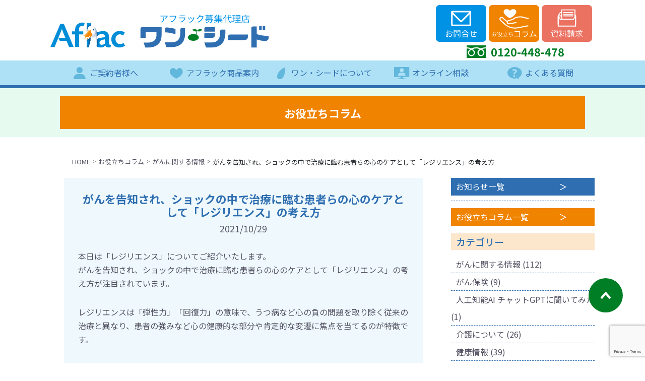

--- FILE ---
content_type: text/html; charset=UTF-8
request_url: https://one-seed.co.jp/2021/10/resilience/
body_size: 12982
content:
<!doctype html>
<html>
<head>
<meta charset="utf-8">
<meta name="viewport" content="width=device-width,initial-scale=1.0,user-scalable=no">
<title>がんを告知され、ショックの中で治療に臨む患者らの心のケアとして「レジリエンス」の考え方 - 鹿児島のアフラック募集代理店│株式会社ワンシード</title>
	<link rel="icon" href="https://one-seed.co.jp/wp/wp-content/themes/one-seed2021/icon/favicon.svg" type="image/svg+xml">
<link rel="apple-touch-icon" href="https://one-seed.co.jp/wp/wp-content/themes/one-seed2021/icon/webclip-iphone.png">
<link rel="apple-touch-icon" sizes="76x76" href="https://one-seed.co.jp/wp/wp-content/themes/one-seed2021/icon/webclip-ipad.png">
<link rel="apple-touch-icon" sizes="120x120" href="https://one-seed.co.jp/wp/wp-content/themes/one-seed2021/icon/webclip-iphone-retina.png">
<link rel="apple-touch-icon" sizes="152x152" href="https://one-seed.co.jp/wp/wp-content/themes/one-seed2021/icon/webclip-ipad-retina.png">
<link rel="apple-touch-icon" sizes="180x180" href="https://one-seed.co.jp/wp/wp-content/themes/one-seed2021/icon/apple-touch-icon-180x180.png">
<link rel="icon" type="image/png" sizes="192x192" href="https://one-seed.co.jp/wp/wp-content/themes/one-seed2021/icon/android-chrome-192x192.png">
<link rel="icon" type="image/png" sizes="256x256" href="https://one-seed.co.jp/wp/wp-content/themes/one-seed2021/icon/android-chrome-256x256.png">
<link rel="alternate" hreflang="ja" href="https://one-seed.co.jp/wp"/>
<link rel="preconnect" href="https://fonts.gstatic.com">
<link href="https://fonts.googleapis.com/css2?family=Noto+Sans+JP:wght@400;500;700&display=swap" rel="stylesheet">
<link rel="stylesheet" type="text/css" href="https://one-seed.co.jp/wp/wp-content/themes/one-seed2021/css/bootstrap.min.css" />
<link rel="stylesheet" type="text/css" href="https://one-seed.co.jp/wp/wp-content/themes/one-seed2021/css/style.css?ver=20260123060314" />
	<link rel="stylesheet" type="text/css" href="https://one-seed.co.jp/wp/wp-content/themes/one-seed2021/css/single.css?ver=20260123060314" />
	
		<!-- All in One SEO 4.8.7 - aioseo.com -->
	<meta name="description" content="本日は「レジリエンス」についてご紹介いたします。 がんを告知され、ショックの中で治療に臨む患者らの心のケアとし" />
	<meta name="robots" content="max-image-preview:large" />
	<meta name="author" content="one-seed"/>
	<link rel="canonical" href="https://one-seed.co.jp/2021/10/resilience/" />
	<meta name="generator" content="All in One SEO (AIOSEO) 4.8.7" />

		<!-- Global site tag (gtag.js) - Google Analytics -->
<script async src="https://www.googletagmanager.com/gtag/js?id=G-ZJMZD2MVG4"></script>
<script>
  window.dataLayer = window.dataLayer || [];
  function gtag(){dataLayer.push(arguments);}
  gtag('js', new Date());

  gtag('config', 'G-ZJMZD2MVG4');
</script>
<!-- Global site tag (gtag.js) - Google Analytics -->
<script async src="https://www.googletagmanager.com/gtag/js?id=UA-211460219-1"></script>
<script>
 window.dataLayer = window.dataLayer || [];
 function gtag(){dataLayer.push(arguments);}
 gtag('js', new Date());

 gtag('config', 'UA-211460219-1');
</script>
		<meta property="og:locale" content="ja_JP" />
		<meta property="og:site_name" content="鹿児島のアフラック募集代理店│株式会社ワンシード - Just another WordPress site" />
		<meta property="og:type" content="article" />
		<meta property="og:title" content="がんを告知され、ショックの中で治療に臨む患者らの心のケアとして「レジリエンス」の考え方 - 鹿児島のアフラック募集代理店│株式会社ワンシード" />
		<meta property="og:description" content="本日は「レジリエンス」についてご紹介いたします。 がんを告知され、ショックの中で治療に臨む患者らの心のケアとし" />
		<meta property="og:url" content="https://one-seed.co.jp/2021/10/resilience/" />
		<meta property="article:published_time" content="2021-10-29T00:00:57+00:00" />
		<meta property="article:modified_time" content="2021-10-31T23:49:20+00:00" />
		<meta name="twitter:card" content="summary" />
		<meta name="twitter:title" content="がんを告知され、ショックの中で治療に臨む患者らの心のケアとして「レジリエンス」の考え方 - 鹿児島のアフラック募集代理店│株式会社ワンシード" />
		<meta name="twitter:description" content="本日は「レジリエンス」についてご紹介いたします。 がんを告知され、ショックの中で治療に臨む患者らの心のケアとし" />
		<script type="application/ld+json" class="aioseo-schema">
			{"@context":"https:\/\/schema.org","@graph":[{"@type":"BlogPosting","@id":"https:\/\/one-seed.co.jp\/2021\/10\/resilience\/#blogposting","name":"\u304c\u3093\u3092\u544a\u77e5\u3055\u308c\u3001\u30b7\u30e7\u30c3\u30af\u306e\u4e2d\u3067\u6cbb\u7642\u306b\u81e8\u3080\u60a3\u8005\u3089\u306e\u5fc3\u306e\u30b1\u30a2\u3068\u3057\u3066\u300c\u30ec\u30b8\u30ea\u30a8\u30f3\u30b9\u300d\u306e\u8003\u3048\u65b9 - \u9e7f\u5150\u5cf6\u306e\u30a2\u30d5\u30e9\u30c3\u30af\u52df\u96c6\u4ee3\u7406\u5e97\u2502\u682a\u5f0f\u4f1a\u793e\u30ef\u30f3\u30b7\u30fc\u30c9","headline":"\u304c\u3093\u3092\u544a\u77e5\u3055\u308c\u3001\u30b7\u30e7\u30c3\u30af\u306e\u4e2d\u3067\u6cbb\u7642\u306b\u81e8\u3080\u60a3\u8005\u3089\u306e\u5fc3\u306e\u30b1\u30a2\u3068\u3057\u3066\u300c\u30ec\u30b8\u30ea\u30a8\u30f3\u30b9\u300d\u306e\u8003\u3048\u65b9","author":{"@id":"https:\/\/one-seed.co.jp\/author\/one-seed\/#author"},"publisher":{"@id":"https:\/\/one-seed.co.jp\/#organization"},"datePublished":"2021-10-29T09:00:57+09:00","dateModified":"2021-11-01T08:49:20+09:00","inLanguage":"ja","mainEntityOfPage":{"@id":"https:\/\/one-seed.co.jp\/2021\/10\/resilience\/#webpage"},"isPartOf":{"@id":"https:\/\/one-seed.co.jp\/2021\/10\/resilience\/#webpage"},"articleSection":"\u304c\u3093\u306b\u95a2\u3059\u308b\u60c5\u5831"},{"@type":"BreadcrumbList","@id":"https:\/\/one-seed.co.jp\/2021\/10\/resilience\/#breadcrumblist","itemListElement":[{"@type":"ListItem","@id":"https:\/\/one-seed.co.jp#listItem","position":1,"name":"\u30db\u30fc\u30e0","item":"https:\/\/one-seed.co.jp","nextItem":{"@type":"ListItem","@id":"https:\/\/one-seed.co.jp\/category\/cancer_information\/#listItem","name":"\u304c\u3093\u306b\u95a2\u3059\u308b\u60c5\u5831"}},{"@type":"ListItem","@id":"https:\/\/one-seed.co.jp\/category\/cancer_information\/#listItem","position":2,"name":"\u304c\u3093\u306b\u95a2\u3059\u308b\u60c5\u5831","item":"https:\/\/one-seed.co.jp\/category\/cancer_information\/","nextItem":{"@type":"ListItem","@id":"https:\/\/one-seed.co.jp\/2021\/10\/resilience\/#listItem","name":"\u304c\u3093\u3092\u544a\u77e5\u3055\u308c\u3001\u30b7\u30e7\u30c3\u30af\u306e\u4e2d\u3067\u6cbb\u7642\u306b\u81e8\u3080\u60a3\u8005\u3089\u306e\u5fc3\u306e\u30b1\u30a2\u3068\u3057\u3066\u300c\u30ec\u30b8\u30ea\u30a8\u30f3\u30b9\u300d\u306e\u8003\u3048\u65b9"},"previousItem":{"@type":"ListItem","@id":"https:\/\/one-seed.co.jp#listItem","name":"\u30db\u30fc\u30e0"}},{"@type":"ListItem","@id":"https:\/\/one-seed.co.jp\/2021\/10\/resilience\/#listItem","position":3,"name":"\u304c\u3093\u3092\u544a\u77e5\u3055\u308c\u3001\u30b7\u30e7\u30c3\u30af\u306e\u4e2d\u3067\u6cbb\u7642\u306b\u81e8\u3080\u60a3\u8005\u3089\u306e\u5fc3\u306e\u30b1\u30a2\u3068\u3057\u3066\u300c\u30ec\u30b8\u30ea\u30a8\u30f3\u30b9\u300d\u306e\u8003\u3048\u65b9","previousItem":{"@type":"ListItem","@id":"https:\/\/one-seed.co.jp\/category\/cancer_information\/#listItem","name":"\u304c\u3093\u306b\u95a2\u3059\u308b\u60c5\u5831"}}]},{"@type":"Organization","@id":"https:\/\/one-seed.co.jp\/#organization","name":"\u682a\u5f0f\u4f1a\u793e \u30ef\u30f3\u30fb\u30b7\u30fc\u30c9","description":"Just another WordPress site","url":"https:\/\/one-seed.co.jp\/"},{"@type":"Person","@id":"https:\/\/one-seed.co.jp\/author\/one-seed\/#author","url":"https:\/\/one-seed.co.jp\/author\/one-seed\/","name":"one-seed","image":{"@type":"ImageObject","@id":"https:\/\/one-seed.co.jp\/2021\/10\/resilience\/#authorImage","url":"https:\/\/secure.gravatar.com\/avatar\/9c3180c137fb9aa1b1719a791b3cb35c7b387bdbfb74d5cf78f1de48d0c23cec?s=96&d=mm&r=g","width":96,"height":96,"caption":"one-seed"}},{"@type":"WebPage","@id":"https:\/\/one-seed.co.jp\/2021\/10\/resilience\/#webpage","url":"https:\/\/one-seed.co.jp\/2021\/10\/resilience\/","name":"\u304c\u3093\u3092\u544a\u77e5\u3055\u308c\u3001\u30b7\u30e7\u30c3\u30af\u306e\u4e2d\u3067\u6cbb\u7642\u306b\u81e8\u3080\u60a3\u8005\u3089\u306e\u5fc3\u306e\u30b1\u30a2\u3068\u3057\u3066\u300c\u30ec\u30b8\u30ea\u30a8\u30f3\u30b9\u300d\u306e\u8003\u3048\u65b9 - \u9e7f\u5150\u5cf6\u306e\u30a2\u30d5\u30e9\u30c3\u30af\u52df\u96c6\u4ee3\u7406\u5e97\u2502\u682a\u5f0f\u4f1a\u793e\u30ef\u30f3\u30b7\u30fc\u30c9","description":"\u672c\u65e5\u306f\u300c\u30ec\u30b8\u30ea\u30a8\u30f3\u30b9\u300d\u306b\u3064\u3044\u3066\u3054\u7d39\u4ecb\u3044\u305f\u3057\u307e\u3059\u3002 \u304c\u3093\u3092\u544a\u77e5\u3055\u308c\u3001\u30b7\u30e7\u30c3\u30af\u306e\u4e2d\u3067\u6cbb\u7642\u306b\u81e8\u3080\u60a3\u8005\u3089\u306e\u5fc3\u306e\u30b1\u30a2\u3068\u3057","inLanguage":"ja","isPartOf":{"@id":"https:\/\/one-seed.co.jp\/#website"},"breadcrumb":{"@id":"https:\/\/one-seed.co.jp\/2021\/10\/resilience\/#breadcrumblist"},"author":{"@id":"https:\/\/one-seed.co.jp\/author\/one-seed\/#author"},"creator":{"@id":"https:\/\/one-seed.co.jp\/author\/one-seed\/#author"},"datePublished":"2021-10-29T09:00:57+09:00","dateModified":"2021-11-01T08:49:20+09:00"},{"@type":"WebSite","@id":"https:\/\/one-seed.co.jp\/#website","url":"https:\/\/one-seed.co.jp\/","name":"\u9e7f\u5150\u5cf6\u306e\u30a2\u30d5\u30e9\u30c3\u30af\u52df\u96c6\u4ee3\u7406\u5e97\u2502\u682a\u5f0f\u4f1a\u793e\u30ef\u30f3\u30b7\u30fc\u30c9","description":"Just another WordPress site","inLanguage":"ja","publisher":{"@id":"https:\/\/one-seed.co.jp\/#organization"}}]}
		</script>
		<!-- All in One SEO -->

<link rel="alternate" title="oEmbed (JSON)" type="application/json+oembed" href="https://one-seed.co.jp/wp-json/oembed/1.0/embed?url=https%3A%2F%2Fone-seed.co.jp%2F2021%2F10%2Fresilience%2F" />
<link rel="alternate" title="oEmbed (XML)" type="text/xml+oembed" href="https://one-seed.co.jp/wp-json/oembed/1.0/embed?url=https%3A%2F%2Fone-seed.co.jp%2F2021%2F10%2Fresilience%2F&#038;format=xml" />
<style id='wp-img-auto-sizes-contain-inline-css' type='text/css'>
img:is([sizes=auto i],[sizes^="auto," i]){contain-intrinsic-size:3000px 1500px}
/*# sourceURL=wp-img-auto-sizes-contain-inline-css */
</style>
<style id='wp-emoji-styles-inline-css' type='text/css'>

	img.wp-smiley, img.emoji {
		display: inline !important;
		border: none !important;
		box-shadow: none !important;
		height: 1em !important;
		width: 1em !important;
		margin: 0 0.07em !important;
		vertical-align: -0.1em !important;
		background: none !important;
		padding: 0 !important;
	}
/*# sourceURL=wp-emoji-styles-inline-css */
</style>
<style id='wp-block-library-inline-css' type='text/css'>
:root{--wp-block-synced-color:#7a00df;--wp-block-synced-color--rgb:122,0,223;--wp-bound-block-color:var(--wp-block-synced-color);--wp-editor-canvas-background:#ddd;--wp-admin-theme-color:#007cba;--wp-admin-theme-color--rgb:0,124,186;--wp-admin-theme-color-darker-10:#006ba1;--wp-admin-theme-color-darker-10--rgb:0,107,160.5;--wp-admin-theme-color-darker-20:#005a87;--wp-admin-theme-color-darker-20--rgb:0,90,135;--wp-admin-border-width-focus:2px}@media (min-resolution:192dpi){:root{--wp-admin-border-width-focus:1.5px}}.wp-element-button{cursor:pointer}:root .has-very-light-gray-background-color{background-color:#eee}:root .has-very-dark-gray-background-color{background-color:#313131}:root .has-very-light-gray-color{color:#eee}:root .has-very-dark-gray-color{color:#313131}:root .has-vivid-green-cyan-to-vivid-cyan-blue-gradient-background{background:linear-gradient(135deg,#00d084,#0693e3)}:root .has-purple-crush-gradient-background{background:linear-gradient(135deg,#34e2e4,#4721fb 50%,#ab1dfe)}:root .has-hazy-dawn-gradient-background{background:linear-gradient(135deg,#faaca8,#dad0ec)}:root .has-subdued-olive-gradient-background{background:linear-gradient(135deg,#fafae1,#67a671)}:root .has-atomic-cream-gradient-background{background:linear-gradient(135deg,#fdd79a,#004a59)}:root .has-nightshade-gradient-background{background:linear-gradient(135deg,#330968,#31cdcf)}:root .has-midnight-gradient-background{background:linear-gradient(135deg,#020381,#2874fc)}:root{--wp--preset--font-size--normal:16px;--wp--preset--font-size--huge:42px}.has-regular-font-size{font-size:1em}.has-larger-font-size{font-size:2.625em}.has-normal-font-size{font-size:var(--wp--preset--font-size--normal)}.has-huge-font-size{font-size:var(--wp--preset--font-size--huge)}.has-text-align-center{text-align:center}.has-text-align-left{text-align:left}.has-text-align-right{text-align:right}.has-fit-text{white-space:nowrap!important}#end-resizable-editor-section{display:none}.aligncenter{clear:both}.items-justified-left{justify-content:flex-start}.items-justified-center{justify-content:center}.items-justified-right{justify-content:flex-end}.items-justified-space-between{justify-content:space-between}.screen-reader-text{border:0;clip-path:inset(50%);height:1px;margin:-1px;overflow:hidden;padding:0;position:absolute;width:1px;word-wrap:normal!important}.screen-reader-text:focus{background-color:#ddd;clip-path:none;color:#444;display:block;font-size:1em;height:auto;left:5px;line-height:normal;padding:15px 23px 14px;text-decoration:none;top:5px;width:auto;z-index:100000}html :where(.has-border-color){border-style:solid}html :where([style*=border-top-color]){border-top-style:solid}html :where([style*=border-right-color]){border-right-style:solid}html :where([style*=border-bottom-color]){border-bottom-style:solid}html :where([style*=border-left-color]){border-left-style:solid}html :where([style*=border-width]){border-style:solid}html :where([style*=border-top-width]){border-top-style:solid}html :where([style*=border-right-width]){border-right-style:solid}html :where([style*=border-bottom-width]){border-bottom-style:solid}html :where([style*=border-left-width]){border-left-style:solid}html :where(img[class*=wp-image-]){height:auto;max-width:100%}:where(figure){margin:0 0 1em}html :where(.is-position-sticky){--wp-admin--admin-bar--position-offset:var(--wp-admin--admin-bar--height,0px)}@media screen and (max-width:600px){html :where(.is-position-sticky){--wp-admin--admin-bar--position-offset:0px}}

/*# sourceURL=wp-block-library-inline-css */
</style><style id='global-styles-inline-css' type='text/css'>
:root{--wp--preset--aspect-ratio--square: 1;--wp--preset--aspect-ratio--4-3: 4/3;--wp--preset--aspect-ratio--3-4: 3/4;--wp--preset--aspect-ratio--3-2: 3/2;--wp--preset--aspect-ratio--2-3: 2/3;--wp--preset--aspect-ratio--16-9: 16/9;--wp--preset--aspect-ratio--9-16: 9/16;--wp--preset--color--black: #000000;--wp--preset--color--cyan-bluish-gray: #abb8c3;--wp--preset--color--white: #ffffff;--wp--preset--color--pale-pink: #f78da7;--wp--preset--color--vivid-red: #cf2e2e;--wp--preset--color--luminous-vivid-orange: #ff6900;--wp--preset--color--luminous-vivid-amber: #fcb900;--wp--preset--color--light-green-cyan: #7bdcb5;--wp--preset--color--vivid-green-cyan: #00d084;--wp--preset--color--pale-cyan-blue: #8ed1fc;--wp--preset--color--vivid-cyan-blue: #0693e3;--wp--preset--color--vivid-purple: #9b51e0;--wp--preset--gradient--vivid-cyan-blue-to-vivid-purple: linear-gradient(135deg,rgb(6,147,227) 0%,rgb(155,81,224) 100%);--wp--preset--gradient--light-green-cyan-to-vivid-green-cyan: linear-gradient(135deg,rgb(122,220,180) 0%,rgb(0,208,130) 100%);--wp--preset--gradient--luminous-vivid-amber-to-luminous-vivid-orange: linear-gradient(135deg,rgb(252,185,0) 0%,rgb(255,105,0) 100%);--wp--preset--gradient--luminous-vivid-orange-to-vivid-red: linear-gradient(135deg,rgb(255,105,0) 0%,rgb(207,46,46) 100%);--wp--preset--gradient--very-light-gray-to-cyan-bluish-gray: linear-gradient(135deg,rgb(238,238,238) 0%,rgb(169,184,195) 100%);--wp--preset--gradient--cool-to-warm-spectrum: linear-gradient(135deg,rgb(74,234,220) 0%,rgb(151,120,209) 20%,rgb(207,42,186) 40%,rgb(238,44,130) 60%,rgb(251,105,98) 80%,rgb(254,248,76) 100%);--wp--preset--gradient--blush-light-purple: linear-gradient(135deg,rgb(255,206,236) 0%,rgb(152,150,240) 100%);--wp--preset--gradient--blush-bordeaux: linear-gradient(135deg,rgb(254,205,165) 0%,rgb(254,45,45) 50%,rgb(107,0,62) 100%);--wp--preset--gradient--luminous-dusk: linear-gradient(135deg,rgb(255,203,112) 0%,rgb(199,81,192) 50%,rgb(65,88,208) 100%);--wp--preset--gradient--pale-ocean: linear-gradient(135deg,rgb(255,245,203) 0%,rgb(182,227,212) 50%,rgb(51,167,181) 100%);--wp--preset--gradient--electric-grass: linear-gradient(135deg,rgb(202,248,128) 0%,rgb(113,206,126) 100%);--wp--preset--gradient--midnight: linear-gradient(135deg,rgb(2,3,129) 0%,rgb(40,116,252) 100%);--wp--preset--font-size--small: 13px;--wp--preset--font-size--medium: 20px;--wp--preset--font-size--large: 36px;--wp--preset--font-size--x-large: 42px;--wp--preset--spacing--20: 0.44rem;--wp--preset--spacing--30: 0.67rem;--wp--preset--spacing--40: 1rem;--wp--preset--spacing--50: 1.5rem;--wp--preset--spacing--60: 2.25rem;--wp--preset--spacing--70: 3.38rem;--wp--preset--spacing--80: 5.06rem;--wp--preset--shadow--natural: 6px 6px 9px rgba(0, 0, 0, 0.2);--wp--preset--shadow--deep: 12px 12px 50px rgba(0, 0, 0, 0.4);--wp--preset--shadow--sharp: 6px 6px 0px rgba(0, 0, 0, 0.2);--wp--preset--shadow--outlined: 6px 6px 0px -3px rgb(255, 255, 255), 6px 6px rgb(0, 0, 0);--wp--preset--shadow--crisp: 6px 6px 0px rgb(0, 0, 0);}:where(.is-layout-flex){gap: 0.5em;}:where(.is-layout-grid){gap: 0.5em;}body .is-layout-flex{display: flex;}.is-layout-flex{flex-wrap: wrap;align-items: center;}.is-layout-flex > :is(*, div){margin: 0;}body .is-layout-grid{display: grid;}.is-layout-grid > :is(*, div){margin: 0;}:where(.wp-block-columns.is-layout-flex){gap: 2em;}:where(.wp-block-columns.is-layout-grid){gap: 2em;}:where(.wp-block-post-template.is-layout-flex){gap: 1.25em;}:where(.wp-block-post-template.is-layout-grid){gap: 1.25em;}.has-black-color{color: var(--wp--preset--color--black) !important;}.has-cyan-bluish-gray-color{color: var(--wp--preset--color--cyan-bluish-gray) !important;}.has-white-color{color: var(--wp--preset--color--white) !important;}.has-pale-pink-color{color: var(--wp--preset--color--pale-pink) !important;}.has-vivid-red-color{color: var(--wp--preset--color--vivid-red) !important;}.has-luminous-vivid-orange-color{color: var(--wp--preset--color--luminous-vivid-orange) !important;}.has-luminous-vivid-amber-color{color: var(--wp--preset--color--luminous-vivid-amber) !important;}.has-light-green-cyan-color{color: var(--wp--preset--color--light-green-cyan) !important;}.has-vivid-green-cyan-color{color: var(--wp--preset--color--vivid-green-cyan) !important;}.has-pale-cyan-blue-color{color: var(--wp--preset--color--pale-cyan-blue) !important;}.has-vivid-cyan-blue-color{color: var(--wp--preset--color--vivid-cyan-blue) !important;}.has-vivid-purple-color{color: var(--wp--preset--color--vivid-purple) !important;}.has-black-background-color{background-color: var(--wp--preset--color--black) !important;}.has-cyan-bluish-gray-background-color{background-color: var(--wp--preset--color--cyan-bluish-gray) !important;}.has-white-background-color{background-color: var(--wp--preset--color--white) !important;}.has-pale-pink-background-color{background-color: var(--wp--preset--color--pale-pink) !important;}.has-vivid-red-background-color{background-color: var(--wp--preset--color--vivid-red) !important;}.has-luminous-vivid-orange-background-color{background-color: var(--wp--preset--color--luminous-vivid-orange) !important;}.has-luminous-vivid-amber-background-color{background-color: var(--wp--preset--color--luminous-vivid-amber) !important;}.has-light-green-cyan-background-color{background-color: var(--wp--preset--color--light-green-cyan) !important;}.has-vivid-green-cyan-background-color{background-color: var(--wp--preset--color--vivid-green-cyan) !important;}.has-pale-cyan-blue-background-color{background-color: var(--wp--preset--color--pale-cyan-blue) !important;}.has-vivid-cyan-blue-background-color{background-color: var(--wp--preset--color--vivid-cyan-blue) !important;}.has-vivid-purple-background-color{background-color: var(--wp--preset--color--vivid-purple) !important;}.has-black-border-color{border-color: var(--wp--preset--color--black) !important;}.has-cyan-bluish-gray-border-color{border-color: var(--wp--preset--color--cyan-bluish-gray) !important;}.has-white-border-color{border-color: var(--wp--preset--color--white) !important;}.has-pale-pink-border-color{border-color: var(--wp--preset--color--pale-pink) !important;}.has-vivid-red-border-color{border-color: var(--wp--preset--color--vivid-red) !important;}.has-luminous-vivid-orange-border-color{border-color: var(--wp--preset--color--luminous-vivid-orange) !important;}.has-luminous-vivid-amber-border-color{border-color: var(--wp--preset--color--luminous-vivid-amber) !important;}.has-light-green-cyan-border-color{border-color: var(--wp--preset--color--light-green-cyan) !important;}.has-vivid-green-cyan-border-color{border-color: var(--wp--preset--color--vivid-green-cyan) !important;}.has-pale-cyan-blue-border-color{border-color: var(--wp--preset--color--pale-cyan-blue) !important;}.has-vivid-cyan-blue-border-color{border-color: var(--wp--preset--color--vivid-cyan-blue) !important;}.has-vivid-purple-border-color{border-color: var(--wp--preset--color--vivid-purple) !important;}.has-vivid-cyan-blue-to-vivid-purple-gradient-background{background: var(--wp--preset--gradient--vivid-cyan-blue-to-vivid-purple) !important;}.has-light-green-cyan-to-vivid-green-cyan-gradient-background{background: var(--wp--preset--gradient--light-green-cyan-to-vivid-green-cyan) !important;}.has-luminous-vivid-amber-to-luminous-vivid-orange-gradient-background{background: var(--wp--preset--gradient--luminous-vivid-amber-to-luminous-vivid-orange) !important;}.has-luminous-vivid-orange-to-vivid-red-gradient-background{background: var(--wp--preset--gradient--luminous-vivid-orange-to-vivid-red) !important;}.has-very-light-gray-to-cyan-bluish-gray-gradient-background{background: var(--wp--preset--gradient--very-light-gray-to-cyan-bluish-gray) !important;}.has-cool-to-warm-spectrum-gradient-background{background: var(--wp--preset--gradient--cool-to-warm-spectrum) !important;}.has-blush-light-purple-gradient-background{background: var(--wp--preset--gradient--blush-light-purple) !important;}.has-blush-bordeaux-gradient-background{background: var(--wp--preset--gradient--blush-bordeaux) !important;}.has-luminous-dusk-gradient-background{background: var(--wp--preset--gradient--luminous-dusk) !important;}.has-pale-ocean-gradient-background{background: var(--wp--preset--gradient--pale-ocean) !important;}.has-electric-grass-gradient-background{background: var(--wp--preset--gradient--electric-grass) !important;}.has-midnight-gradient-background{background: var(--wp--preset--gradient--midnight) !important;}.has-small-font-size{font-size: var(--wp--preset--font-size--small) !important;}.has-medium-font-size{font-size: var(--wp--preset--font-size--medium) !important;}.has-large-font-size{font-size: var(--wp--preset--font-size--large) !important;}.has-x-large-font-size{font-size: var(--wp--preset--font-size--x-large) !important;}
/*# sourceURL=global-styles-inline-css */
</style>

<style id='classic-theme-styles-inline-css' type='text/css'>
/*! This file is auto-generated */
.wp-block-button__link{color:#fff;background-color:#32373c;border-radius:9999px;box-shadow:none;text-decoration:none;padding:calc(.667em + 2px) calc(1.333em + 2px);font-size:1.125em}.wp-block-file__button{background:#32373c;color:#fff;text-decoration:none}
/*# sourceURL=/wp-includes/css/classic-themes.min.css */
</style>
<link rel='stylesheet' id='contact-form-7-css' href='https://one-seed.co.jp/wp/wp-content/plugins/contact-form-7/includes/css/styles.css?ver=6.1.2' type='text/css' media='all' />
<script type="text/javascript" src="https://one-seed.co.jp/wp/wp-includes/js/jquery/jquery.min.js?ver=3.7.1" id="jquery-core-js"></script>
<script type="text/javascript" src="https://one-seed.co.jp/wp/wp-includes/js/jquery/jquery-migrate.min.js?ver=3.4.1" id="jquery-migrate-js"></script>
<script type="text/javascript" src="https://one-seed.co.jp/wp/wp-content/themes/one-seed2021/js/bootstrap.min.js?ver=6.9" id="bootstrap-js"></script>
<script type="text/javascript" src="https://one-seed.co.jp/wp/wp-content/themes/one-seed2021/js/function.js?ver=6.9" id="function-js"></script>
<link rel="https://api.w.org/" href="https://one-seed.co.jp/wp-json/" /><link rel="alternate" title="JSON" type="application/json" href="https://one-seed.co.jp/wp-json/wp/v2/posts/381" /><link rel="EditURI" type="application/rsd+xml" title="RSD" href="https://one-seed.co.jp/wp/xmlrpc.php?rsd" />
<meta name="generator" content="WordPress 6.9" />
<link rel='shortlink' href='https://one-seed.co.jp/?p=381' />
</head>
<body class="wp-singular post-template-default single single-post postid-381 single-format-standard wp-theme-one-seed2021" id="top">
<div class="header-wrap">
  <header class="position-relative d-flex justify-content-between">
    <h1 class="">
      <a href="https://one-seed.co.jp">
        <picture>
          <img src="https://one-seed.co.jp/wp/wp-content/themes/one-seed2021/img/common/logo.svg" alt="鹿児島県鹿児島市のアフラック募集代理店・株式会社ワンシード" />
        </picture>
      </a>
    </h1>
    <nav class="d-none d-md-block header-nav">
      <ul class="d-flex mincho nm-b">
        <li>
          <a class="d-grid" href="https://one-seed.co.jp/contact/">
            <img src="https://one-seed.co.jp/wp/wp-content/themes/one-seed2021/img/common/icon-contact.svg" alt="お問合せ" />
          </a>
        </li>
        <li>
          <a class="d-grid" href="https://one-seed.co.jp/column/">
            <img src="https://one-seed.co.jp/wp/wp-content/themes/one-seed2021/img/common/icon-column.svg" alt="アフラック保険に関するお役立ちコラム" />
          </a>
        </li>
        <li>
          <a class="d-grid" href="https://webby.aflac.co.jp/o-ken/" target="_blank">
            <img src="https://one-seed.co.jp/wp/wp-content/themes/one-seed2021/img/common/icon-doc.svg" alt="アフラック保険商品の資料請求" />
          </a>
        </li>
      </ul>
      <p class="header-tel text-center"><a href="tel:0120448478" class="f22 d-block text-center bold"><span class="d-inline-block">0120-448-478</span></a></p>
    </nav>
  </header>
  <nav class="global-navigation d-none d-md-block bg-sblue">
    <ul class="d-flex justify-content-bwtween">
      <li><a href="https://one-seed.co.jp/contractor/"><span>ご契約者様へ</span></a></li>
      <li><a href="https://one-seed.co.jp/insurance/"><span>アフラック商品案内</span></a></li>
      <li><a href="https://one-seed.co.jp/about/"><span>ワン・シードについて</span></a></li>
      <li><a href="https://one-seed.co.jp/online/"><span>オンライン相談</span></a></li>
      <li><a href="https://one-seed.co.jp/faq/"><span>よくある質問</span></a></li>
    </ul>
  </nav>
</div>
<div class="sp-menu position-fixed d-md-none bg-sblue">
  <div class="sp-menu-inner position-relative">
    <span></span>
    <span></span>
    <span></span>
  </div>
</div>
<main class="content single-content single-post"><article>
  <section class="main-image2">
    <h2 class="page-ttl text-center bold f22">
      お役立ちコラム    </h2>
  </section>
  <div id="breadcrumb" class=" f13 regular"><ul class="d-flex align-items-center nm-b"><li><a href="https://one-seed.co.jp/">HOME</a></li><li><a href="https://one-seed.co.jp/column/">お役立ちコラム</a></li><li><a href="https://one-seed.co.jp/category/cancer_information/">がんに関する情報</a></li><li>がんを告知され、ショックの中で治療に臨む患者らの心のケアとして「レジリエンス」の考え方</li></ul></div>  <div class="d-md-flex article-wrap">
    <section class="sec1 article-main">
      <div class="sec1-inner">
        <div class="sec1-main">
                      <div class="article-box">
              <h3 class="p-ttl f18 fpc22 text-center bold">がんを告知され、ショックの中で治療に臨む患者らの心のケアとして「レジリエンス」の考え方</h3>
              <p class="f16 fpc18 text-center regular p-date">
                <date>2021/10/29</date>
              </p>
              <div class="p-cnt">
                <p>本日は「レジリエンス」についてご紹介いたします。<br />
がんを告知され、ショックの中で治療に臨む患者らの心のケアとして「レジリエンス」の考え方が注目されています。</p>
<p>レジリエンスは「弾性力」「回復力」の意味で、うつ病など心の負の問題を取り除く従来の治療と異なり、患者の強みなど心の健康的な部分や肯定的な変遷に焦点を当てるのが特徴です。</p>
<p>がん治療分野では2016 年に国内初の専門外来がつくられました。薬物療法などは原則行わないレジリエンス外来は、重いうつ症状がある場合などは対象外となります。<br />
来院する患者の多くは「治療の選択を誤った」と後悔を口にしたり、故人との思い出が深い季節や場所によって感情が不安定になる「記念日反応」や、「新しい人生に進まないとだめ」などと周囲から励まされることが時に「役にたたない援助」になることもあります。そういった患者に正しい知識を提供することを心がけ、「間違っているわけではない」「気にすることではない」と肯定しながら、レジリエンス向上を図ります。</p>
<p>がんは身体だけでなく心にも重大な影響を及ぼし、がん患者の10～30％が適応障害を経験することがわかっているほか、がん告知後にうつ状態になる確率も5 人に1 人という研究もあります。全国に約400 カ所整備されている「がん診療連携拠点病院」などには精神科医が配置されており、緩和ケアなどで精神的サポートを提供していますが、まだまだ「がん治療に精通した精神科医<br />
の育成」は道半ばであるようです。</p>
<p>アフラックのがん保険には、お客様の心のケアによりそうがん患者専門カウンセラーが対応してくれるプレミアサポートという、無償のサービスが付加されています。</p>
              </div>
            </div>
                  </div>
        <div class="post-navi single-post-navi">
          <div class="post-navigation nav-bottom clearfix d-flex flex-wrap justify-content-center justify-content-md-between f12 fpc16">
                        <div class="post-nav-back" role="button">
              <a href="https://one-seed.co.jp/2021/10/cancer-screening/" rel="prev">前の記事へ<<</a>            </div>
            <div class="index">
              <a href="https://one-seed.co.jp/column/">一覧へ</a>
            </div>
            <div class="post-nav-fwd" role="button">
              <a href="https://one-seed.co.jp/2021/10/dysgeusia/" rel="next">>>次の記事へ</a>            </div>
          </div>
        </div>
      </div>
    </section>
    <aside class="sidebar">
  <div id="nav_menu-2" class="widget-container widget_nav_menu clearfix"><dl><div class="menu-sidebar-navigation-container"><ul id="menu-sidebar-navigation" class="menu"><li id="menu-item-153" class="menu-item menu-item-type-post_type_archive menu-item-object-news menu-item-153"><a href="https://one-seed.co.jp/news/">お知らせ一覧</a></li>
<li id="menu-item-152" class="menu-item menu-item-type-post_type menu-item-object-page current_page_parent menu-item-152"><a href="https://one-seed.co.jp/column/">お役立ちコラム一覧</a></li>
</ul></div></dd></dl></div><div id="categories-3" class="widget-container widget_categories clearfix"><dl><dt class="widget-title">カテゴリー</dt><dd class="widget-content">
			<ul>
					<li class="cat-item cat-item-5"><a href="https://one-seed.co.jp/category/cancer_information/">がんに関する情報</a> (112)
</li>
	<li class="cat-item cat-item-6"><a href="https://one-seed.co.jp/category/cancer_insurance/">がん保険</a> (9)
</li>
	<li class="cat-item cat-item-12"><a href="https://one-seed.co.jp/category/%e4%ba%ba%e5%b7%a5%e7%9f%a5%e8%83%bdai-%e3%83%81%e3%83%a3%e3%83%83%e3%83%88gpt%e3%81%ab%e8%81%9e%e3%81%84%e3%81%a6%e3%81%bf%e3%81%9f/">人工知能AI チャットGPTに聞いてみた</a> (1)
</li>
	<li class="cat-item cat-item-8"><a href="https://one-seed.co.jp/category/%e4%bb%8b%e8%ad%b7%e3%81%ab%e3%81%a4%e3%81%84%e3%81%a6/">介護について</a> (26)
</li>
	<li class="cat-item cat-item-9"><a href="https://one-seed.co.jp/category/%e5%81%a5%e5%ba%b7%e6%83%85%e5%a0%b1/">健康情報</a> (39)
</li>
	<li class="cat-item cat-item-7"><a href="https://one-seed.co.jp/category/medical_insurance/">医療保険について</a> (3)
</li>
	<li class="cat-item cat-item-10"><a href="https://one-seed.co.jp/category/%e5%8c%bb%e7%99%82%e6%83%85%e5%a0%b1/">医療情報</a> (22)
</li>
	<li class="cat-item cat-item-4"><a href="https://one-seed.co.jp/category/real_breast_cancer_treatment/">私の母（７０歳）の乳がん治療リアル体験記</a> (4)
</li>
			</ul>

			</dd></dl></div>
		<div id="recent-posts-3" class="widget-container widget_recent_entries clearfix"><dl>
		<dt class="widget-title">最近の投稿</dt><dd class="widget-content">
		<ul>
											<li>
					<a href="https://one-seed.co.jp/2023/06/%e9%95%b7%e6%9c%9f%e3%81%ab%e6%b8%a1%e3%82%8b%e4%be%bf%e7%a7%98%e3%81%af%e5%81%a5%e5%ba%b7%e3%83%aa%e3%82%b9%e3%82%af%e3%81%ab%ef%bc%81%ef%bc%81%ef%bc%81%e3%80%80%e8%85%90%e6%95%97%e7%89%a9%e8%b3%aa/">長期に渡る便秘は健康リスクに！！！　腐敗物質が溜まり健康に悪影響も！肌荒れの原因にも！</a>
									</li>
											<li>
					<a href="https://one-seed.co.jp/2023/06/%e3%83%81%e3%83%a3%e3%83%83%e3%83%88gpt%e3%81%ab%e3%80%81%e3%81%8c%e3%82%93%e4%bf%9d%e9%99%ba%e3%81%a8%e3%81%af%ef%bc%9f%ef%bc%9f%ef%bc%9f%e3%81%a8%e8%81%9e%e3%81%84%e3%81%a6%e3%81%bf%e3%81%be/">チャットGPTに、がん保険とは？？？と聞いてみました。</a>
									</li>
											<li>
					<a href="https://one-seed.co.jp/2023/06/viral-therapy/">ウイルスを使ってがん細胞を死滅させる療法</a>
									</li>
					</ul>

		</dd></dl></div><div id="archives-3" class="widget-container widget_archive clearfix"><dl><dt class="widget-title">月別</dt><dd class="widget-content">
			<ul>
					<li><a href='https://one-seed.co.jp/2023/06/'>2023年6月</a>&nbsp;(5)</li>
	<li><a href='https://one-seed.co.jp/2022/11/'>2022年11月</a>&nbsp;(12)</li>
	<li><a href='https://one-seed.co.jp/2022/09/'>2022年9月</a>&nbsp;(1)</li>
	<li><a href='https://one-seed.co.jp/2022/08/'>2022年8月</a>&nbsp;(1)</li>
	<li><a href='https://one-seed.co.jp/2022/05/'>2022年5月</a>&nbsp;(1)</li>
	<li><a href='https://one-seed.co.jp/2022/04/'>2022年4月</a>&nbsp;(2)</li>
	<li><a href='https://one-seed.co.jp/2022/03/'>2022年3月</a>&nbsp;(15)</li>
	<li><a href='https://one-seed.co.jp/2022/02/'>2022年2月</a>&nbsp;(28)</li>
	<li><a href='https://one-seed.co.jp/2022/01/'>2022年1月</a>&nbsp;(31)</li>
	<li><a href='https://one-seed.co.jp/2021/12/'>2021年12月</a>&nbsp;(31)</li>
	<li><a href='https://one-seed.co.jp/2021/11/'>2021年11月</a>&nbsp;(30)</li>
	<li><a href='https://one-seed.co.jp/2021/10/'>2021年10月</a>&nbsp;(5)</li>
	<li><a href='https://one-seed.co.jp/2021/08/'>2021年8月</a>&nbsp;(3)</li>
	<li><a href='https://one-seed.co.jp/2021/06/'>2021年6月</a>&nbsp;(1)</li>
			</ul>

			</dd></dl></div></aside>  </div>
</article>
</main>
<div class="footer-wrap position-relative bg-sblue2">
  <footer class="d-md-flex">
    <div class="footer-info c-white">
      <h3 class="text-center"><a href="https://one-seed.co.jp"><img src="https://one-seed.co.jp/wp/wp-content/themes/one-seed2021/img/common/footer-logo.svg" alt="鹿児島のアフラック募集代理店│株式会社ワンシード"></a></h3>
      <p class="footer-tel text-center"><a href="tel:0120448478" class="f28 d-block text-center bold"><span class="d-inline-block">0120-448-478</span></a></p>
      <p class="footer-address">〒891-0111　鹿児島県鹿児島市小原町14-55<br /><a href="tel:0992961468">TEL：099-296-1468</a><span class="d-none d-md-inline"> </span><br class="d-md-none">FAX：099-296-1469<br>AFH093-2024-0096 10月17日(261017)</p>
      <p class="footer-term nm-b">営業時間　10:00～18:00<br />定 休 日　土・日曜日・祝日<br />※休日も事前予約で対応可能です。</p>
    </div>
    <nav class="d-flex flex-wrap f14 fpc16">
      <ul>
        <li><a href="https://one-seed.co.jp/contractor/">・ご契約者様へ</a></li>
        <li><a href="https://one-seed.co.jp/insurance/">・アフラック商品案内</a></li>
        <li><a href="https://one-seed.co.jp/about/">・ワン・シードについて</a></li>
        <li><a href="https://one-seed.co.jp/online/">・オンライン相談</a></li>
        <li><a href="https://one-seed.co.jp/faq/">・よくある質問</a></li>
        <li><a href="https://one-seed.co.jp/contact/">・お問合せ</a></li>
              </ul>
      <ul>
        <li><a href="https://one-seed.co.jp/privacy/">・個人情報保護方針</a></li>
        <li><a href="https://one-seed.co.jp/solicitation/">・勧誘方針</a></li>
        <li><a href="https://one-seed.co.jp/fiduciary-duty/">・お客様本位の業務運営方針</a></li>
        <li><a href="https://one-seed.co.jp/antisocial/">・反社会的勢力への対応方針</a></li>
        <li><a href="https://one-seed.co.jp/message/">・お客様の声</a></li>
        <li><a href="https://one-seed.co.jp/column/">・お役立ちコラム</a></li>
        <li><a href="https://one-seed.co.jp/news/">・お知らせ一覧</a></li>
      </ul>
      <ul class="nav-sns d-flex justify-content-center">
        <li><a href="https://www.facebook.com/ooki.kentaro" target="_blank"><img src="https://one-seed.co.jp/wp/wp-content/themes/one-seed2021/img/common/icon-fb.svg" /></a></li>
        <li><a href="https://twitter.com/gyouseisyosi1" target="_blank"><img src="https://one-seed.co.jp/wp/wp-content/themes/one-seed2021/img/common/icon-tw.svg" /></a></li>
      </ul>
    </nav>
  </footer>
</div>
<p class="copyright nm text-center c-white f12 fpc14">&copy;2021 鹿児島のアフラック募集代理店 ワン・シード</p>
<p class="totop"><a href="#top"><img src="https://one-seed.co.jp/wp/wp-content/themes/one-seed2021/img/common/totop.svg" /></a></p>
<div class="sp-navigation position-fixed bg-sblue">
  <div class="sp-navigation-inner position-relative">
    <div class="spnav-icons">
      <ul class="d-flex justify-content-between align-items-center list-none nm-b">
        <li><a href="https://one-seed.co.jp/contact/" class="d-grid"><img src="https://one-seed.co.jp/wp/wp-content/themes/one-seed2021/img/common/icon-contact.svg" alt="お問合せ"></a></li>
        <li><a href="https://one-seed.co.jp/column/" class="d-grid"><img src="https://one-seed.co.jp/wp/wp-content/themes/one-seed2021/img/common/icon-column.svg" alt="お役立ちコラム"></a></li>
        <li><a href="https://webby.aflac.co.jp/o-ken/" target="_blank" class="d-grid"><img src="https://one-seed.co.jp/wp/wp-content/themes/one-seed2021/img/common/icon-doc.svg" alt="資料請求"></a></li>
      </ul>
    </div>
    <p class="spnav-tel nm-b">
      <a href="tel:0120448478">
        <span class="f19 d-block text-center medium">お電話でのお問合せ</span>
        <span class="f26 d-block text-center bold"><span class="d-inline-block">0120-448-478</span></span>
        <span class="f14 d-block text-center regular">受付時間 10：00 ～ 18：00<span class="f12">（土・日・祝除く）</span></span>
      </a>
    </p>
    <ul class="spvav-main list-none f16">
      <li><a href="https://one-seed.co.jp/contractor/" class="d-grid text-center"><span class="d-inline-block text-left">ご契約者様へ</span></a></li>
      <li><a href="https://one-seed.co.jp/insurance/" class="d-grid text-center"><span class="d-inline-block text-left">アフラック商品案内</span></a></li>
      <li><a href="https://one-seed.co.jp/about/" class="d-grid text-center"><span class="d-inline-block text-left">ワン・シードについて</span></a></li>
      <li><a href="https://one-seed.co.jp/online/" class="d-grid text-center"><span class="d-inline-block text-left">オンライン保険相談</span></a></li>
      <li><a href="https://one-seed.co.jp/faq/" class="d-grid text-center"><span class="d-inline-block text-left">よくある質問</span></a></li>
    </ul>
  </div>
</div><script type="speculationrules">
{"prefetch":[{"source":"document","where":{"and":[{"href_matches":"/*"},{"not":{"href_matches":["/wp/wp-*.php","/wp/wp-admin/*","/wp/wp-content/uploads/*","/wp/wp-content/*","/wp/wp-content/plugins/*","/wp/wp-content/themes/one-seed2021/*","/*\\?(.+)"]}},{"not":{"selector_matches":"a[rel~=\"nofollow\"]"}},{"not":{"selector_matches":".no-prefetch, .no-prefetch a"}}]},"eagerness":"conservative"}]}
</script>
<script type="text/javascript" src="https://one-seed.co.jp/wp/wp-includes/js/dist/hooks.min.js?ver=dd5603f07f9220ed27f1" id="wp-hooks-js"></script>
<script type="text/javascript" src="https://one-seed.co.jp/wp/wp-includes/js/dist/i18n.min.js?ver=c26c3dc7bed366793375" id="wp-i18n-js"></script>
<script type="text/javascript" id="wp-i18n-js-after">
/* <![CDATA[ */
wp.i18n.setLocaleData( { 'text direction\u0004ltr': [ 'ltr' ] } );
//# sourceURL=wp-i18n-js-after
/* ]]> */
</script>
<script type="text/javascript" src="https://one-seed.co.jp/wp/wp-content/plugins/contact-form-7/includes/swv/js/index.js?ver=6.1.2" id="swv-js"></script>
<script type="text/javascript" id="contact-form-7-js-translations">
/* <![CDATA[ */
( function( domain, translations ) {
	var localeData = translations.locale_data[ domain ] || translations.locale_data.messages;
	localeData[""].domain = domain;
	wp.i18n.setLocaleData( localeData, domain );
} )( "contact-form-7", {"translation-revision-date":"2025-09-30 07:44:19+0000","generator":"GlotPress\/4.0.1","domain":"messages","locale_data":{"messages":{"":{"domain":"messages","plural-forms":"nplurals=1; plural=0;","lang":"ja_JP"},"This contact form is placed in the wrong place.":["\u3053\u306e\u30b3\u30f3\u30bf\u30af\u30c8\u30d5\u30a9\u30fc\u30e0\u306f\u9593\u9055\u3063\u305f\u4f4d\u7f6e\u306b\u7f6e\u304b\u308c\u3066\u3044\u307e\u3059\u3002"],"Error:":["\u30a8\u30e9\u30fc:"]}},"comment":{"reference":"includes\/js\/index.js"}} );
//# sourceURL=contact-form-7-js-translations
/* ]]> */
</script>
<script type="text/javascript" id="contact-form-7-js-before">
/* <![CDATA[ */
var wpcf7 = {
    "api": {
        "root": "https:\/\/one-seed.co.jp\/wp-json\/",
        "namespace": "contact-form-7\/v1"
    }
};
//# sourceURL=contact-form-7-js-before
/* ]]> */
</script>
<script type="text/javascript" src="https://one-seed.co.jp/wp/wp-content/plugins/contact-form-7/includes/js/index.js?ver=6.1.2" id="contact-form-7-js"></script>
<script type="text/javascript" src="https://www.google.com/recaptcha/api.js?render=6LcBsGkdAAAAAHMzpPimYLi-kmzr6lUkH1QVqMSH&amp;ver=3.0" id="google-recaptcha-js"></script>
<script type="text/javascript" src="https://one-seed.co.jp/wp/wp-includes/js/dist/vendor/wp-polyfill.min.js?ver=3.15.0" id="wp-polyfill-js"></script>
<script type="text/javascript" id="wpcf7-recaptcha-js-before">
/* <![CDATA[ */
var wpcf7_recaptcha = {
    "sitekey": "6LcBsGkdAAAAAHMzpPimYLi-kmzr6lUkH1QVqMSH",
    "actions": {
        "homepage": "homepage",
        "contactform": "contactform"
    }
};
//# sourceURL=wpcf7-recaptcha-js-before
/* ]]> */
</script>
<script type="text/javascript" src="https://one-seed.co.jp/wp/wp-content/plugins/contact-form-7/modules/recaptcha/index.js?ver=6.1.2" id="wpcf7-recaptcha-js"></script>
<script id="wp-emoji-settings" type="application/json">
{"baseUrl":"https://s.w.org/images/core/emoji/17.0.2/72x72/","ext":".png","svgUrl":"https://s.w.org/images/core/emoji/17.0.2/svg/","svgExt":".svg","source":{"concatemoji":"https://one-seed.co.jp/wp/wp-includes/js/wp-emoji-release.min.js?ver=6.9"}}
</script>
<script type="module">
/* <![CDATA[ */
/*! This file is auto-generated */
const a=JSON.parse(document.getElementById("wp-emoji-settings").textContent),o=(window._wpemojiSettings=a,"wpEmojiSettingsSupports"),s=["flag","emoji"];function i(e){try{var t={supportTests:e,timestamp:(new Date).valueOf()};sessionStorage.setItem(o,JSON.stringify(t))}catch(e){}}function c(e,t,n){e.clearRect(0,0,e.canvas.width,e.canvas.height),e.fillText(t,0,0);t=new Uint32Array(e.getImageData(0,0,e.canvas.width,e.canvas.height).data);e.clearRect(0,0,e.canvas.width,e.canvas.height),e.fillText(n,0,0);const a=new Uint32Array(e.getImageData(0,0,e.canvas.width,e.canvas.height).data);return t.every((e,t)=>e===a[t])}function p(e,t){e.clearRect(0,0,e.canvas.width,e.canvas.height),e.fillText(t,0,0);var n=e.getImageData(16,16,1,1);for(let e=0;e<n.data.length;e++)if(0!==n.data[e])return!1;return!0}function u(e,t,n,a){switch(t){case"flag":return n(e,"\ud83c\udff3\ufe0f\u200d\u26a7\ufe0f","\ud83c\udff3\ufe0f\u200b\u26a7\ufe0f")?!1:!n(e,"\ud83c\udde8\ud83c\uddf6","\ud83c\udde8\u200b\ud83c\uddf6")&&!n(e,"\ud83c\udff4\udb40\udc67\udb40\udc62\udb40\udc65\udb40\udc6e\udb40\udc67\udb40\udc7f","\ud83c\udff4\u200b\udb40\udc67\u200b\udb40\udc62\u200b\udb40\udc65\u200b\udb40\udc6e\u200b\udb40\udc67\u200b\udb40\udc7f");case"emoji":return!a(e,"\ud83e\u1fac8")}return!1}function f(e,t,n,a){let r;const o=(r="undefined"!=typeof WorkerGlobalScope&&self instanceof WorkerGlobalScope?new OffscreenCanvas(300,150):document.createElement("canvas")).getContext("2d",{willReadFrequently:!0}),s=(o.textBaseline="top",o.font="600 32px Arial",{});return e.forEach(e=>{s[e]=t(o,e,n,a)}),s}function r(e){var t=document.createElement("script");t.src=e,t.defer=!0,document.head.appendChild(t)}a.supports={everything:!0,everythingExceptFlag:!0},new Promise(t=>{let n=function(){try{var e=JSON.parse(sessionStorage.getItem(o));if("object"==typeof e&&"number"==typeof e.timestamp&&(new Date).valueOf()<e.timestamp+604800&&"object"==typeof e.supportTests)return e.supportTests}catch(e){}return null}();if(!n){if("undefined"!=typeof Worker&&"undefined"!=typeof OffscreenCanvas&&"undefined"!=typeof URL&&URL.createObjectURL&&"undefined"!=typeof Blob)try{var e="postMessage("+f.toString()+"("+[JSON.stringify(s),u.toString(),c.toString(),p.toString()].join(",")+"));",a=new Blob([e],{type:"text/javascript"});const r=new Worker(URL.createObjectURL(a),{name:"wpTestEmojiSupports"});return void(r.onmessage=e=>{i(n=e.data),r.terminate(),t(n)})}catch(e){}i(n=f(s,u,c,p))}t(n)}).then(e=>{for(const n in e)a.supports[n]=e[n],a.supports.everything=a.supports.everything&&a.supports[n],"flag"!==n&&(a.supports.everythingExceptFlag=a.supports.everythingExceptFlag&&a.supports[n]);var t;a.supports.everythingExceptFlag=a.supports.everythingExceptFlag&&!a.supports.flag,a.supports.everything||((t=a.source||{}).concatemoji?r(t.concatemoji):t.wpemoji&&t.twemoji&&(r(t.twemoji),r(t.wpemoji)))});
//# sourceURL=https://one-seed.co.jp/wp/wp-includes/js/wp-emoji-loader.min.js
/* ]]> */
</script>
</body>
</html>

--- FILE ---
content_type: text/html; charset=utf-8
request_url: https://www.google.com/recaptcha/api2/anchor?ar=1&k=6LcBsGkdAAAAAHMzpPimYLi-kmzr6lUkH1QVqMSH&co=aHR0cHM6Ly9vbmUtc2VlZC5jby5qcDo0NDM.&hl=en&v=PoyoqOPhxBO7pBk68S4YbpHZ&size=invisible&anchor-ms=20000&execute-ms=30000&cb=6aamcpn3qhtc
body_size: 49849
content:
<!DOCTYPE HTML><html dir="ltr" lang="en"><head><meta http-equiv="Content-Type" content="text/html; charset=UTF-8">
<meta http-equiv="X-UA-Compatible" content="IE=edge">
<title>reCAPTCHA</title>
<style type="text/css">
/* cyrillic-ext */
@font-face {
  font-family: 'Roboto';
  font-style: normal;
  font-weight: 400;
  font-stretch: 100%;
  src: url(//fonts.gstatic.com/s/roboto/v48/KFO7CnqEu92Fr1ME7kSn66aGLdTylUAMa3GUBHMdazTgWw.woff2) format('woff2');
  unicode-range: U+0460-052F, U+1C80-1C8A, U+20B4, U+2DE0-2DFF, U+A640-A69F, U+FE2E-FE2F;
}
/* cyrillic */
@font-face {
  font-family: 'Roboto';
  font-style: normal;
  font-weight: 400;
  font-stretch: 100%;
  src: url(//fonts.gstatic.com/s/roboto/v48/KFO7CnqEu92Fr1ME7kSn66aGLdTylUAMa3iUBHMdazTgWw.woff2) format('woff2');
  unicode-range: U+0301, U+0400-045F, U+0490-0491, U+04B0-04B1, U+2116;
}
/* greek-ext */
@font-face {
  font-family: 'Roboto';
  font-style: normal;
  font-weight: 400;
  font-stretch: 100%;
  src: url(//fonts.gstatic.com/s/roboto/v48/KFO7CnqEu92Fr1ME7kSn66aGLdTylUAMa3CUBHMdazTgWw.woff2) format('woff2');
  unicode-range: U+1F00-1FFF;
}
/* greek */
@font-face {
  font-family: 'Roboto';
  font-style: normal;
  font-weight: 400;
  font-stretch: 100%;
  src: url(//fonts.gstatic.com/s/roboto/v48/KFO7CnqEu92Fr1ME7kSn66aGLdTylUAMa3-UBHMdazTgWw.woff2) format('woff2');
  unicode-range: U+0370-0377, U+037A-037F, U+0384-038A, U+038C, U+038E-03A1, U+03A3-03FF;
}
/* math */
@font-face {
  font-family: 'Roboto';
  font-style: normal;
  font-weight: 400;
  font-stretch: 100%;
  src: url(//fonts.gstatic.com/s/roboto/v48/KFO7CnqEu92Fr1ME7kSn66aGLdTylUAMawCUBHMdazTgWw.woff2) format('woff2');
  unicode-range: U+0302-0303, U+0305, U+0307-0308, U+0310, U+0312, U+0315, U+031A, U+0326-0327, U+032C, U+032F-0330, U+0332-0333, U+0338, U+033A, U+0346, U+034D, U+0391-03A1, U+03A3-03A9, U+03B1-03C9, U+03D1, U+03D5-03D6, U+03F0-03F1, U+03F4-03F5, U+2016-2017, U+2034-2038, U+203C, U+2040, U+2043, U+2047, U+2050, U+2057, U+205F, U+2070-2071, U+2074-208E, U+2090-209C, U+20D0-20DC, U+20E1, U+20E5-20EF, U+2100-2112, U+2114-2115, U+2117-2121, U+2123-214F, U+2190, U+2192, U+2194-21AE, U+21B0-21E5, U+21F1-21F2, U+21F4-2211, U+2213-2214, U+2216-22FF, U+2308-230B, U+2310, U+2319, U+231C-2321, U+2336-237A, U+237C, U+2395, U+239B-23B7, U+23D0, U+23DC-23E1, U+2474-2475, U+25AF, U+25B3, U+25B7, U+25BD, U+25C1, U+25CA, U+25CC, U+25FB, U+266D-266F, U+27C0-27FF, U+2900-2AFF, U+2B0E-2B11, U+2B30-2B4C, U+2BFE, U+3030, U+FF5B, U+FF5D, U+1D400-1D7FF, U+1EE00-1EEFF;
}
/* symbols */
@font-face {
  font-family: 'Roboto';
  font-style: normal;
  font-weight: 400;
  font-stretch: 100%;
  src: url(//fonts.gstatic.com/s/roboto/v48/KFO7CnqEu92Fr1ME7kSn66aGLdTylUAMaxKUBHMdazTgWw.woff2) format('woff2');
  unicode-range: U+0001-000C, U+000E-001F, U+007F-009F, U+20DD-20E0, U+20E2-20E4, U+2150-218F, U+2190, U+2192, U+2194-2199, U+21AF, U+21E6-21F0, U+21F3, U+2218-2219, U+2299, U+22C4-22C6, U+2300-243F, U+2440-244A, U+2460-24FF, U+25A0-27BF, U+2800-28FF, U+2921-2922, U+2981, U+29BF, U+29EB, U+2B00-2BFF, U+4DC0-4DFF, U+FFF9-FFFB, U+10140-1018E, U+10190-1019C, U+101A0, U+101D0-101FD, U+102E0-102FB, U+10E60-10E7E, U+1D2C0-1D2D3, U+1D2E0-1D37F, U+1F000-1F0FF, U+1F100-1F1AD, U+1F1E6-1F1FF, U+1F30D-1F30F, U+1F315, U+1F31C, U+1F31E, U+1F320-1F32C, U+1F336, U+1F378, U+1F37D, U+1F382, U+1F393-1F39F, U+1F3A7-1F3A8, U+1F3AC-1F3AF, U+1F3C2, U+1F3C4-1F3C6, U+1F3CA-1F3CE, U+1F3D4-1F3E0, U+1F3ED, U+1F3F1-1F3F3, U+1F3F5-1F3F7, U+1F408, U+1F415, U+1F41F, U+1F426, U+1F43F, U+1F441-1F442, U+1F444, U+1F446-1F449, U+1F44C-1F44E, U+1F453, U+1F46A, U+1F47D, U+1F4A3, U+1F4B0, U+1F4B3, U+1F4B9, U+1F4BB, U+1F4BF, U+1F4C8-1F4CB, U+1F4D6, U+1F4DA, U+1F4DF, U+1F4E3-1F4E6, U+1F4EA-1F4ED, U+1F4F7, U+1F4F9-1F4FB, U+1F4FD-1F4FE, U+1F503, U+1F507-1F50B, U+1F50D, U+1F512-1F513, U+1F53E-1F54A, U+1F54F-1F5FA, U+1F610, U+1F650-1F67F, U+1F687, U+1F68D, U+1F691, U+1F694, U+1F698, U+1F6AD, U+1F6B2, U+1F6B9-1F6BA, U+1F6BC, U+1F6C6-1F6CF, U+1F6D3-1F6D7, U+1F6E0-1F6EA, U+1F6F0-1F6F3, U+1F6F7-1F6FC, U+1F700-1F7FF, U+1F800-1F80B, U+1F810-1F847, U+1F850-1F859, U+1F860-1F887, U+1F890-1F8AD, U+1F8B0-1F8BB, U+1F8C0-1F8C1, U+1F900-1F90B, U+1F93B, U+1F946, U+1F984, U+1F996, U+1F9E9, U+1FA00-1FA6F, U+1FA70-1FA7C, U+1FA80-1FA89, U+1FA8F-1FAC6, U+1FACE-1FADC, U+1FADF-1FAE9, U+1FAF0-1FAF8, U+1FB00-1FBFF;
}
/* vietnamese */
@font-face {
  font-family: 'Roboto';
  font-style: normal;
  font-weight: 400;
  font-stretch: 100%;
  src: url(//fonts.gstatic.com/s/roboto/v48/KFO7CnqEu92Fr1ME7kSn66aGLdTylUAMa3OUBHMdazTgWw.woff2) format('woff2');
  unicode-range: U+0102-0103, U+0110-0111, U+0128-0129, U+0168-0169, U+01A0-01A1, U+01AF-01B0, U+0300-0301, U+0303-0304, U+0308-0309, U+0323, U+0329, U+1EA0-1EF9, U+20AB;
}
/* latin-ext */
@font-face {
  font-family: 'Roboto';
  font-style: normal;
  font-weight: 400;
  font-stretch: 100%;
  src: url(//fonts.gstatic.com/s/roboto/v48/KFO7CnqEu92Fr1ME7kSn66aGLdTylUAMa3KUBHMdazTgWw.woff2) format('woff2');
  unicode-range: U+0100-02BA, U+02BD-02C5, U+02C7-02CC, U+02CE-02D7, U+02DD-02FF, U+0304, U+0308, U+0329, U+1D00-1DBF, U+1E00-1E9F, U+1EF2-1EFF, U+2020, U+20A0-20AB, U+20AD-20C0, U+2113, U+2C60-2C7F, U+A720-A7FF;
}
/* latin */
@font-face {
  font-family: 'Roboto';
  font-style: normal;
  font-weight: 400;
  font-stretch: 100%;
  src: url(//fonts.gstatic.com/s/roboto/v48/KFO7CnqEu92Fr1ME7kSn66aGLdTylUAMa3yUBHMdazQ.woff2) format('woff2');
  unicode-range: U+0000-00FF, U+0131, U+0152-0153, U+02BB-02BC, U+02C6, U+02DA, U+02DC, U+0304, U+0308, U+0329, U+2000-206F, U+20AC, U+2122, U+2191, U+2193, U+2212, U+2215, U+FEFF, U+FFFD;
}
/* cyrillic-ext */
@font-face {
  font-family: 'Roboto';
  font-style: normal;
  font-weight: 500;
  font-stretch: 100%;
  src: url(//fonts.gstatic.com/s/roboto/v48/KFO7CnqEu92Fr1ME7kSn66aGLdTylUAMa3GUBHMdazTgWw.woff2) format('woff2');
  unicode-range: U+0460-052F, U+1C80-1C8A, U+20B4, U+2DE0-2DFF, U+A640-A69F, U+FE2E-FE2F;
}
/* cyrillic */
@font-face {
  font-family: 'Roboto';
  font-style: normal;
  font-weight: 500;
  font-stretch: 100%;
  src: url(//fonts.gstatic.com/s/roboto/v48/KFO7CnqEu92Fr1ME7kSn66aGLdTylUAMa3iUBHMdazTgWw.woff2) format('woff2');
  unicode-range: U+0301, U+0400-045F, U+0490-0491, U+04B0-04B1, U+2116;
}
/* greek-ext */
@font-face {
  font-family: 'Roboto';
  font-style: normal;
  font-weight: 500;
  font-stretch: 100%;
  src: url(//fonts.gstatic.com/s/roboto/v48/KFO7CnqEu92Fr1ME7kSn66aGLdTylUAMa3CUBHMdazTgWw.woff2) format('woff2');
  unicode-range: U+1F00-1FFF;
}
/* greek */
@font-face {
  font-family: 'Roboto';
  font-style: normal;
  font-weight: 500;
  font-stretch: 100%;
  src: url(//fonts.gstatic.com/s/roboto/v48/KFO7CnqEu92Fr1ME7kSn66aGLdTylUAMa3-UBHMdazTgWw.woff2) format('woff2');
  unicode-range: U+0370-0377, U+037A-037F, U+0384-038A, U+038C, U+038E-03A1, U+03A3-03FF;
}
/* math */
@font-face {
  font-family: 'Roboto';
  font-style: normal;
  font-weight: 500;
  font-stretch: 100%;
  src: url(//fonts.gstatic.com/s/roboto/v48/KFO7CnqEu92Fr1ME7kSn66aGLdTylUAMawCUBHMdazTgWw.woff2) format('woff2');
  unicode-range: U+0302-0303, U+0305, U+0307-0308, U+0310, U+0312, U+0315, U+031A, U+0326-0327, U+032C, U+032F-0330, U+0332-0333, U+0338, U+033A, U+0346, U+034D, U+0391-03A1, U+03A3-03A9, U+03B1-03C9, U+03D1, U+03D5-03D6, U+03F0-03F1, U+03F4-03F5, U+2016-2017, U+2034-2038, U+203C, U+2040, U+2043, U+2047, U+2050, U+2057, U+205F, U+2070-2071, U+2074-208E, U+2090-209C, U+20D0-20DC, U+20E1, U+20E5-20EF, U+2100-2112, U+2114-2115, U+2117-2121, U+2123-214F, U+2190, U+2192, U+2194-21AE, U+21B0-21E5, U+21F1-21F2, U+21F4-2211, U+2213-2214, U+2216-22FF, U+2308-230B, U+2310, U+2319, U+231C-2321, U+2336-237A, U+237C, U+2395, U+239B-23B7, U+23D0, U+23DC-23E1, U+2474-2475, U+25AF, U+25B3, U+25B7, U+25BD, U+25C1, U+25CA, U+25CC, U+25FB, U+266D-266F, U+27C0-27FF, U+2900-2AFF, U+2B0E-2B11, U+2B30-2B4C, U+2BFE, U+3030, U+FF5B, U+FF5D, U+1D400-1D7FF, U+1EE00-1EEFF;
}
/* symbols */
@font-face {
  font-family: 'Roboto';
  font-style: normal;
  font-weight: 500;
  font-stretch: 100%;
  src: url(//fonts.gstatic.com/s/roboto/v48/KFO7CnqEu92Fr1ME7kSn66aGLdTylUAMaxKUBHMdazTgWw.woff2) format('woff2');
  unicode-range: U+0001-000C, U+000E-001F, U+007F-009F, U+20DD-20E0, U+20E2-20E4, U+2150-218F, U+2190, U+2192, U+2194-2199, U+21AF, U+21E6-21F0, U+21F3, U+2218-2219, U+2299, U+22C4-22C6, U+2300-243F, U+2440-244A, U+2460-24FF, U+25A0-27BF, U+2800-28FF, U+2921-2922, U+2981, U+29BF, U+29EB, U+2B00-2BFF, U+4DC0-4DFF, U+FFF9-FFFB, U+10140-1018E, U+10190-1019C, U+101A0, U+101D0-101FD, U+102E0-102FB, U+10E60-10E7E, U+1D2C0-1D2D3, U+1D2E0-1D37F, U+1F000-1F0FF, U+1F100-1F1AD, U+1F1E6-1F1FF, U+1F30D-1F30F, U+1F315, U+1F31C, U+1F31E, U+1F320-1F32C, U+1F336, U+1F378, U+1F37D, U+1F382, U+1F393-1F39F, U+1F3A7-1F3A8, U+1F3AC-1F3AF, U+1F3C2, U+1F3C4-1F3C6, U+1F3CA-1F3CE, U+1F3D4-1F3E0, U+1F3ED, U+1F3F1-1F3F3, U+1F3F5-1F3F7, U+1F408, U+1F415, U+1F41F, U+1F426, U+1F43F, U+1F441-1F442, U+1F444, U+1F446-1F449, U+1F44C-1F44E, U+1F453, U+1F46A, U+1F47D, U+1F4A3, U+1F4B0, U+1F4B3, U+1F4B9, U+1F4BB, U+1F4BF, U+1F4C8-1F4CB, U+1F4D6, U+1F4DA, U+1F4DF, U+1F4E3-1F4E6, U+1F4EA-1F4ED, U+1F4F7, U+1F4F9-1F4FB, U+1F4FD-1F4FE, U+1F503, U+1F507-1F50B, U+1F50D, U+1F512-1F513, U+1F53E-1F54A, U+1F54F-1F5FA, U+1F610, U+1F650-1F67F, U+1F687, U+1F68D, U+1F691, U+1F694, U+1F698, U+1F6AD, U+1F6B2, U+1F6B9-1F6BA, U+1F6BC, U+1F6C6-1F6CF, U+1F6D3-1F6D7, U+1F6E0-1F6EA, U+1F6F0-1F6F3, U+1F6F7-1F6FC, U+1F700-1F7FF, U+1F800-1F80B, U+1F810-1F847, U+1F850-1F859, U+1F860-1F887, U+1F890-1F8AD, U+1F8B0-1F8BB, U+1F8C0-1F8C1, U+1F900-1F90B, U+1F93B, U+1F946, U+1F984, U+1F996, U+1F9E9, U+1FA00-1FA6F, U+1FA70-1FA7C, U+1FA80-1FA89, U+1FA8F-1FAC6, U+1FACE-1FADC, U+1FADF-1FAE9, U+1FAF0-1FAF8, U+1FB00-1FBFF;
}
/* vietnamese */
@font-face {
  font-family: 'Roboto';
  font-style: normal;
  font-weight: 500;
  font-stretch: 100%;
  src: url(//fonts.gstatic.com/s/roboto/v48/KFO7CnqEu92Fr1ME7kSn66aGLdTylUAMa3OUBHMdazTgWw.woff2) format('woff2');
  unicode-range: U+0102-0103, U+0110-0111, U+0128-0129, U+0168-0169, U+01A0-01A1, U+01AF-01B0, U+0300-0301, U+0303-0304, U+0308-0309, U+0323, U+0329, U+1EA0-1EF9, U+20AB;
}
/* latin-ext */
@font-face {
  font-family: 'Roboto';
  font-style: normal;
  font-weight: 500;
  font-stretch: 100%;
  src: url(//fonts.gstatic.com/s/roboto/v48/KFO7CnqEu92Fr1ME7kSn66aGLdTylUAMa3KUBHMdazTgWw.woff2) format('woff2');
  unicode-range: U+0100-02BA, U+02BD-02C5, U+02C7-02CC, U+02CE-02D7, U+02DD-02FF, U+0304, U+0308, U+0329, U+1D00-1DBF, U+1E00-1E9F, U+1EF2-1EFF, U+2020, U+20A0-20AB, U+20AD-20C0, U+2113, U+2C60-2C7F, U+A720-A7FF;
}
/* latin */
@font-face {
  font-family: 'Roboto';
  font-style: normal;
  font-weight: 500;
  font-stretch: 100%;
  src: url(//fonts.gstatic.com/s/roboto/v48/KFO7CnqEu92Fr1ME7kSn66aGLdTylUAMa3yUBHMdazQ.woff2) format('woff2');
  unicode-range: U+0000-00FF, U+0131, U+0152-0153, U+02BB-02BC, U+02C6, U+02DA, U+02DC, U+0304, U+0308, U+0329, U+2000-206F, U+20AC, U+2122, U+2191, U+2193, U+2212, U+2215, U+FEFF, U+FFFD;
}
/* cyrillic-ext */
@font-face {
  font-family: 'Roboto';
  font-style: normal;
  font-weight: 900;
  font-stretch: 100%;
  src: url(//fonts.gstatic.com/s/roboto/v48/KFO7CnqEu92Fr1ME7kSn66aGLdTylUAMa3GUBHMdazTgWw.woff2) format('woff2');
  unicode-range: U+0460-052F, U+1C80-1C8A, U+20B4, U+2DE0-2DFF, U+A640-A69F, U+FE2E-FE2F;
}
/* cyrillic */
@font-face {
  font-family: 'Roboto';
  font-style: normal;
  font-weight: 900;
  font-stretch: 100%;
  src: url(//fonts.gstatic.com/s/roboto/v48/KFO7CnqEu92Fr1ME7kSn66aGLdTylUAMa3iUBHMdazTgWw.woff2) format('woff2');
  unicode-range: U+0301, U+0400-045F, U+0490-0491, U+04B0-04B1, U+2116;
}
/* greek-ext */
@font-face {
  font-family: 'Roboto';
  font-style: normal;
  font-weight: 900;
  font-stretch: 100%;
  src: url(//fonts.gstatic.com/s/roboto/v48/KFO7CnqEu92Fr1ME7kSn66aGLdTylUAMa3CUBHMdazTgWw.woff2) format('woff2');
  unicode-range: U+1F00-1FFF;
}
/* greek */
@font-face {
  font-family: 'Roboto';
  font-style: normal;
  font-weight: 900;
  font-stretch: 100%;
  src: url(//fonts.gstatic.com/s/roboto/v48/KFO7CnqEu92Fr1ME7kSn66aGLdTylUAMa3-UBHMdazTgWw.woff2) format('woff2');
  unicode-range: U+0370-0377, U+037A-037F, U+0384-038A, U+038C, U+038E-03A1, U+03A3-03FF;
}
/* math */
@font-face {
  font-family: 'Roboto';
  font-style: normal;
  font-weight: 900;
  font-stretch: 100%;
  src: url(//fonts.gstatic.com/s/roboto/v48/KFO7CnqEu92Fr1ME7kSn66aGLdTylUAMawCUBHMdazTgWw.woff2) format('woff2');
  unicode-range: U+0302-0303, U+0305, U+0307-0308, U+0310, U+0312, U+0315, U+031A, U+0326-0327, U+032C, U+032F-0330, U+0332-0333, U+0338, U+033A, U+0346, U+034D, U+0391-03A1, U+03A3-03A9, U+03B1-03C9, U+03D1, U+03D5-03D6, U+03F0-03F1, U+03F4-03F5, U+2016-2017, U+2034-2038, U+203C, U+2040, U+2043, U+2047, U+2050, U+2057, U+205F, U+2070-2071, U+2074-208E, U+2090-209C, U+20D0-20DC, U+20E1, U+20E5-20EF, U+2100-2112, U+2114-2115, U+2117-2121, U+2123-214F, U+2190, U+2192, U+2194-21AE, U+21B0-21E5, U+21F1-21F2, U+21F4-2211, U+2213-2214, U+2216-22FF, U+2308-230B, U+2310, U+2319, U+231C-2321, U+2336-237A, U+237C, U+2395, U+239B-23B7, U+23D0, U+23DC-23E1, U+2474-2475, U+25AF, U+25B3, U+25B7, U+25BD, U+25C1, U+25CA, U+25CC, U+25FB, U+266D-266F, U+27C0-27FF, U+2900-2AFF, U+2B0E-2B11, U+2B30-2B4C, U+2BFE, U+3030, U+FF5B, U+FF5D, U+1D400-1D7FF, U+1EE00-1EEFF;
}
/* symbols */
@font-face {
  font-family: 'Roboto';
  font-style: normal;
  font-weight: 900;
  font-stretch: 100%;
  src: url(//fonts.gstatic.com/s/roboto/v48/KFO7CnqEu92Fr1ME7kSn66aGLdTylUAMaxKUBHMdazTgWw.woff2) format('woff2');
  unicode-range: U+0001-000C, U+000E-001F, U+007F-009F, U+20DD-20E0, U+20E2-20E4, U+2150-218F, U+2190, U+2192, U+2194-2199, U+21AF, U+21E6-21F0, U+21F3, U+2218-2219, U+2299, U+22C4-22C6, U+2300-243F, U+2440-244A, U+2460-24FF, U+25A0-27BF, U+2800-28FF, U+2921-2922, U+2981, U+29BF, U+29EB, U+2B00-2BFF, U+4DC0-4DFF, U+FFF9-FFFB, U+10140-1018E, U+10190-1019C, U+101A0, U+101D0-101FD, U+102E0-102FB, U+10E60-10E7E, U+1D2C0-1D2D3, U+1D2E0-1D37F, U+1F000-1F0FF, U+1F100-1F1AD, U+1F1E6-1F1FF, U+1F30D-1F30F, U+1F315, U+1F31C, U+1F31E, U+1F320-1F32C, U+1F336, U+1F378, U+1F37D, U+1F382, U+1F393-1F39F, U+1F3A7-1F3A8, U+1F3AC-1F3AF, U+1F3C2, U+1F3C4-1F3C6, U+1F3CA-1F3CE, U+1F3D4-1F3E0, U+1F3ED, U+1F3F1-1F3F3, U+1F3F5-1F3F7, U+1F408, U+1F415, U+1F41F, U+1F426, U+1F43F, U+1F441-1F442, U+1F444, U+1F446-1F449, U+1F44C-1F44E, U+1F453, U+1F46A, U+1F47D, U+1F4A3, U+1F4B0, U+1F4B3, U+1F4B9, U+1F4BB, U+1F4BF, U+1F4C8-1F4CB, U+1F4D6, U+1F4DA, U+1F4DF, U+1F4E3-1F4E6, U+1F4EA-1F4ED, U+1F4F7, U+1F4F9-1F4FB, U+1F4FD-1F4FE, U+1F503, U+1F507-1F50B, U+1F50D, U+1F512-1F513, U+1F53E-1F54A, U+1F54F-1F5FA, U+1F610, U+1F650-1F67F, U+1F687, U+1F68D, U+1F691, U+1F694, U+1F698, U+1F6AD, U+1F6B2, U+1F6B9-1F6BA, U+1F6BC, U+1F6C6-1F6CF, U+1F6D3-1F6D7, U+1F6E0-1F6EA, U+1F6F0-1F6F3, U+1F6F7-1F6FC, U+1F700-1F7FF, U+1F800-1F80B, U+1F810-1F847, U+1F850-1F859, U+1F860-1F887, U+1F890-1F8AD, U+1F8B0-1F8BB, U+1F8C0-1F8C1, U+1F900-1F90B, U+1F93B, U+1F946, U+1F984, U+1F996, U+1F9E9, U+1FA00-1FA6F, U+1FA70-1FA7C, U+1FA80-1FA89, U+1FA8F-1FAC6, U+1FACE-1FADC, U+1FADF-1FAE9, U+1FAF0-1FAF8, U+1FB00-1FBFF;
}
/* vietnamese */
@font-face {
  font-family: 'Roboto';
  font-style: normal;
  font-weight: 900;
  font-stretch: 100%;
  src: url(//fonts.gstatic.com/s/roboto/v48/KFO7CnqEu92Fr1ME7kSn66aGLdTylUAMa3OUBHMdazTgWw.woff2) format('woff2');
  unicode-range: U+0102-0103, U+0110-0111, U+0128-0129, U+0168-0169, U+01A0-01A1, U+01AF-01B0, U+0300-0301, U+0303-0304, U+0308-0309, U+0323, U+0329, U+1EA0-1EF9, U+20AB;
}
/* latin-ext */
@font-face {
  font-family: 'Roboto';
  font-style: normal;
  font-weight: 900;
  font-stretch: 100%;
  src: url(//fonts.gstatic.com/s/roboto/v48/KFO7CnqEu92Fr1ME7kSn66aGLdTylUAMa3KUBHMdazTgWw.woff2) format('woff2');
  unicode-range: U+0100-02BA, U+02BD-02C5, U+02C7-02CC, U+02CE-02D7, U+02DD-02FF, U+0304, U+0308, U+0329, U+1D00-1DBF, U+1E00-1E9F, U+1EF2-1EFF, U+2020, U+20A0-20AB, U+20AD-20C0, U+2113, U+2C60-2C7F, U+A720-A7FF;
}
/* latin */
@font-face {
  font-family: 'Roboto';
  font-style: normal;
  font-weight: 900;
  font-stretch: 100%;
  src: url(//fonts.gstatic.com/s/roboto/v48/KFO7CnqEu92Fr1ME7kSn66aGLdTylUAMa3yUBHMdazQ.woff2) format('woff2');
  unicode-range: U+0000-00FF, U+0131, U+0152-0153, U+02BB-02BC, U+02C6, U+02DA, U+02DC, U+0304, U+0308, U+0329, U+2000-206F, U+20AC, U+2122, U+2191, U+2193, U+2212, U+2215, U+FEFF, U+FFFD;
}

</style>
<link rel="stylesheet" type="text/css" href="https://www.gstatic.com/recaptcha/releases/PoyoqOPhxBO7pBk68S4YbpHZ/styles__ltr.css">
<script nonce="snCU-q4-J17X0nfKVpzayw" type="text/javascript">window['__recaptcha_api'] = 'https://www.google.com/recaptcha/api2/';</script>
<script type="text/javascript" src="https://www.gstatic.com/recaptcha/releases/PoyoqOPhxBO7pBk68S4YbpHZ/recaptcha__en.js" nonce="snCU-q4-J17X0nfKVpzayw">
      
    </script></head>
<body><div id="rc-anchor-alert" class="rc-anchor-alert"></div>
<input type="hidden" id="recaptcha-token" value="[base64]">
<script type="text/javascript" nonce="snCU-q4-J17X0nfKVpzayw">
      recaptcha.anchor.Main.init("[\x22ainput\x22,[\x22bgdata\x22,\x22\x22,\[base64]/[base64]/[base64]/[base64]/[base64]/UltsKytdPUU6KEU8MjA0OD9SW2wrK109RT4+NnwxOTI6KChFJjY0NTEyKT09NTUyOTYmJk0rMTxjLmxlbmd0aCYmKGMuY2hhckNvZGVBdChNKzEpJjY0NTEyKT09NTYzMjA/[base64]/[base64]/[base64]/[base64]/[base64]/[base64]/[base64]\x22,\[base64]\x22,\x22al8gwp/CpMOmC8KueMKZW2sDw5bCjyUhDBY/wpPCswzDqMKUw47DhX7CgcO2OTbCmsKyDMKzwpPCpkhtcsKJM8ORcsKVCsOrw5/CpE/CtsK2fGUAwpxHG8OAL0kDCsK4B8Olw6TDr8KSw5HCkMOeGcKAUx9Pw7jCgsKuw5x8wpTDmFbCksOrwqfCqUnCmS/Dqkwkw53Cm1V6w6bChQzDlWNPwrfDtEvDgsOIW1fCucOnwqd5T8KpNGslAsKQw5RZw43DicKWw6zCkR8NS8Okw5jDj8KHwrx1wrEVRMK7V1vDv2LDtcKZwo/CisKAwohFwrTDmGHCoCnCuMKgw4Brfn9Ye1bCmG7CiA/Cr8K5wozDosOPHsOuUMOtwokHDsKvwpBLw6trwoBOwpteO8Ozw4rCtiHClMKhf3cXFMKhwpbDtB1TwoNgbMK3AsOnQQjCgXR0LlPCujlbw5YUQsKaE8KDw4LDjW3ClQvDusK7ecOQwq7CpW/CjVLCsEPCrA5aKsK+wovCnCUlwpVfw6zCv0lADVUkBA06wpLDozbDpcOjSh7CgMOAWBdCwpY9wqNTwrtgwr3DlngJw7LDjA/Cn8OvKEXCsC4twqbClDgtKUTCrAcucMOET0jCgHEbw4TDqsKkwpANdVbCrHcLM8KYL8OvwoTDpRrCuFDDs8OMRMKcw7fCocO7w7VBIR/DuMKAVMKhw6RgAMOdw5sYwp7Cm8KOMsKRw4UHw4sBf8OWfGTCs8O+wqtNw4zCqsKLw6fDh8O7HyHDnsKHDy/CpV7Ci0jClMKtw5IsesOhcGZfJQJ2J0EPw7fCoSEMw4bDqmrDk8OWwp8Sw5/CtW4fFBfDuE8eLVPDiDkfw4oPCgnCpcOdwpXCnyxYw5Zlw6DDl8KMwoPCt3HCj8OiwroPwoHCpcO9aMKUEA0Aw40xBcKzQ8KVXi5/cMKkwp/CiBfDmlpqw7BRI8K2w73Dn8OSw4J5WMOnw7HCuULCnlQuQ2Qlw4tnAljClMK9w7F3IihIdEsdwptAw4wAAcKQDC9Vwo8ow7tiUSrDvMOxwrhVw4TDjnJOXsOrX0d/[base64]/Dm2RPK8OiwrvCtsKBw7DCi8K9w7bDqWFQwq0/DgbCtMKFw7JJM8KgQWVYwpI5ZcO0wrvClmsswo/CvWnDucOww6kZMSPDmMKxwpcqWjnDqMOaGsOEf8Ovw4MEw5MXNx3DoMO1PsOgNcOoLG7DlFMow5bCiMOwD07Cp07Ckid0w6XChCEkHsO+McOfwrjCjlYMwqnDl03DlFzCuW3DhG7CoTjDucKsw44gccKuUUbDnjfCucOLccO9elfDlX/CiiDDmT/ChsOMCQYywppzw4vDrcKfw7rDpVvCr8ORw7rCjcOlegzCgQvCpcOiFsKMR8O6CcKDVsK1w4DDj8OEw51fdGzCiibDpcOQVMKkwrvClsOqN2I+UcK/[base64]/[base64]/ChsKzw6nCo8K0wrpMwp7ChMOlcGYbb8KdesO2DURewpfDusKtd8OxfGlLwrbCoUnDoFtQCcK+Uw5DwoPDnMOfw57DnkhbwqYCwoHDiF/DmjrCs8OEw5vCsAR6VMKbwrbDiFPCuFg5wrxhwrvDsMK/LQ9zwp03w6jDs8Kbw69KKzPDlcKHEcO2IMKMDmc4SiIJKMOGw7UXKFPCisKtY8KCZ8K4wprDmsOZwrMsAMKcFMKBLm5NKMK8UsKCRsKUw6YLCsOGwo3Dp8OnUC3Dj3nDisKsDMKHwqoxw6vDsMOSw6nCusK4JW/DuMOAIXjDncK0w7DClsKBT0bCpcKtbcKBwpk2woLCvcK9Sl/CgFx/acK/wp3DvQTCvVMEc1LCsMKPQ3PChCfCrsODEAEEOlvCpjTCt8KYVQbDl3zDjcOIesOww7I2w5rDqMO8woFaw7bDhzJvwovClCnCgBvDksO/w4cpUiTCm8KLw7PCuTnDlMKnM8Obwp8+MsOmMkvChMKmwrnDnmbDpWRKwpFFEl8BRGQPwr4wwozCmEhSMMKZw5pWYMKUw5fCpMONw6bDvTpGwo46w40lw5VUZhHDtQESKcKEwoLDpibDvyNPJWXCh8O/LcOuw4vDp3bChkpgw6k7wprCvhLDnQLCm8O1MMOwwrgiCHzCv8OUNcKWasKlf8OSfsOlOcKFw4/Ck1tow7FbVlsFwqV1wqQwH3cDDsKiA8Omw7bDmsKaEXjCmR5yU2DDowfCtnnCgMKKTsKGf3/DsThEYcKdwp/Dr8KPw5wdcGNPwr4wXHXCpkZnwrVZw5tDworCmVPDvcO8wrXDvlzDp1hkwobDpMKrU8OWOl7DtcK9w54zwpbCnU4EDsKVE8KKw4w+w5IIw6QpL8K3FyAzwpjCvsKKw6rDjhLCr8KowpN5w7MsVD5Ywo4+d0lYT8K3wqfDthLCu8OOOsO/wqFTworDn0FPwq3ClMOTwpdOIsKLSMKlwrcwwpLDrcKjWsKAPFNbw60uwp7CmcOnFMODwoHCi8KKwpDCgEwkO8KCwoIybyd1woPCvhfDthDChMKVdh/ClgrCncKdCh8UWREFcMKsw4dTwpsnJiPDv0Rvw6rDjA5UwrfDvBXDo8OOZSRLwoYIXFElw45ANcKUVsK/w51sEcOgPnnCqlBzbxnDo8O7UsKQQmJJEwzDmsO5Dm7CjlLCjirDtkcpwp7DjcKycsKtw6vCgsOnw6XDnxcFwoLCl3XCogjCoV52w7QQwq/DqsOBwqzCqMODfsKcwqfDlcOnwr7CvAA8WT/CjcKtcsOOwqlyclRNw5NrVFPDqMOMwqvDqMOwagfCrTDDvH/CgcOQwq4dfgvDt8Ojw4lzw6HDoGsgcMKDw6wTLxPDiUpBwqnCn8OeOMKJFsKAw4YYEcOLw7/DqsOjwqJob8K0w7fDngd9WcKGwr/DiUvCm8KIciNOesO9DcKww41FJcKHwp02VHsmw74cwoc9w6LCjAbDqsK6MXYnwo0kw7EFwoAuw6lGC8KcRcK7FMOdwqUIw68RwonDlGFcwoxUw6vCmHzCmjQrWBR8w6dTLcKXwpzCh8O8wrbDjsKWw7c1wqBzw4lWw6Upw4nCqHjCh8KSNMKSYXVHV8OwwpF/bcONAC9GasOgVSXCsk85wodeE8KTCE/DogzCjsKfQsO6w4fCriXDhHDDvytBGMOJw4/Cu39TYWfCvsK8a8Ktw4c/[base64]/DsWPCiU1Ww7sVwr7CqVDCuhvDqEfDnMKUBMORw5BKVsOQOFfDsMOYw6jCr1MiLMKTwqHDhyPDjS5mF8OEMWTDvsOKUCrDvG/CmsOhPcK5wpk7J37CvmHDuWkYw4rDtwbCisOwwqdTTRJQGTECN1sVNMOPw70cVWfDosOgw5PClcOtw6/DnWTDocKhw5bDrcOYwq0XY3DDmnY/w5DDjcO0U8Ogw6bDihDCmiM5w7AJw5xENcOgwqPCmsO+UGlSJzjDhTVYwrTCuMKEwqljT1/Dgkw+w74sQ8KwwqTCvX4Gw5x4WMOWwpoKw4cxCA5ewpA3BjE6JzPCocOAw5g/[base64]/QUPDjANvw6U4dcK9wqjDjMKew7LDlcKvw71zw4xcw67DrMK5dMKqwrrDhAg4d2/Cm8Ozw7dyw40jwo8ewrXCvjE5aCFrBmxMaMO8IsKCd8O/[base64]/CgcKyNhDDkMO5w4fCqQoVwq1Bwr/DigbDk1vDssOwwo/ChFoeGUJpwpVyBi3DpXvCvkhhOnxxGsOwUMKcwpPCoEllKzfCvcKBw4PCgALCvsKcw6TCpwRbw5RlW8OTFiN3aMOuXMOXw43CgVbClHwpdGvCtMK2MH5FW3k/w43DmsOtHcOKw5IswpAIIF9SUsKjasKKw4LDsMOaM8Kmwpc+wpjDuzTDh8OVw5jCtngyw7lfw4DDhsK0A0AmNcOvBMKoUsOfwrF6wqw3LT/Cg2wae8O2wokfwrHCtDDCtxLCqgPCmsOvw5TDjcKhf0wxV8OmwrPDpsOhw5XDuMOsNnvDjU7DpcKoJcKYw4N4w6LChMOJwp92w5Z/QRQYw7HCn8OwDMOXw4JFwqnDjHnCjEvCgcOow7XDgcOVdcKDw6JuwrbCrcO2w5RvwoTDvS/DoxTDjDIVwqvDnnnCvCR1dsKGaMOAw7QJw7jDs8OocMKcCWJ+bsO9w4rDiMOhw7bDmcKbw5bCo8OOKMKDVxHDkk3Dl8ORwp/Cu8K/w7LCh8KOJcOSw6gFfWVnBE7DiMOGasOWwph3wqUCw4PDn8ONw5ocwoTCmsK+bMOswoNKw4gYSMOlUxjDuEHCpVxhw5LCjMKBKzTCjVQ3MFXCmsKQX8OswpZUwrHDn8OwIwppIMOGC2ZtUsOqRnLDpiRyw4DCo3Jvwp/Clx7Csj0ewqMCwqbDvcOewqPCrhAGU8OsWcKbRwh3eBvDrD7ChMO0wpvDkGMww77CkMK6WMKuasOqX8K2w6rCh2zDuMOsw7lDw7l4wonCiC3CigcWNMOVw7XClcOMwo8JSsO5wrvCqcOGHDnDgxnDvQLDn3EBZhfDhsOEwo13e3nCnHdlMwM/wpF7wqjDtQYlNsOAw6V0ZsOhWzk2w40TasKSw6hewrFKJ3dOU8Ksw6BqUnvDn8KeJMKVw58jKcO/wq8UdmbDq3jCkQXDnhrDmi1qwrMzXcOxwqI4woYFN1jCn8O5IsK+w4fCiH3DvAtmw7HDgGLDkHrCosOdw4rCpCsMW1LDq8O1wpFVwrlQUcKUHXDCnMK6w7fCshEyXXHChMOmwq1AEgXDssOGwqNEwqvDvMO2VVJDacKFw4B/[base64]/WBDCn8K5wrtyM8KIM8ONw4fCmmfCkMOdW8Ofw7YMw5wePBMMw6F7wrcpO8OyOcOwElc4wobDrMOIw5PCn8KWCMKuw6PCjsOlXcKxJ0zDuAnDsxTCpjfDv8OiwrzClsOSw6/[base64]/wr94IiXCoMKDwqPDvnAhf8K6HcKiCj0nA17Dl8OGw4DCjcK3w68JwoPDpsKPRQ4QwqfDs0LCvcKHwq4qSsO9w5TDksK0dg/DscKkWGnCuDo9wrzDgyMGwp1rwpUtw7clw4vDnMO4R8Kzw65iMB4kbsKqw4NJw5Etez5aKD/DlnTCimxxwofDrwVsUVsdw49nw7jDgMO4b8K+wo3Co8OxK8OFKMKgwrNGw63CpG9jwppDwpY0DMOXw6zCssO+RXHCoMOXwp1TZ8Kkwr7DjMKGVMOuwoBeNm7Doxp7w4/[base64]/CgsKGwpIzLSXDisKYNMOudMKMw67CnMO3MUnDhQQ3HMK1UcOHwoDCgl4oFAoPMcOjW8KPK8KGw5xowo/DlMKtPiDCgsKnwoRWw5Y7wqrCjVw0w7MaeSM4w5zCkGEVPEEjw5TDnks5axLCo8KiSADDocOzwo8TwohyUMO9OBNjY8OsI34mw4x/wrQzwr7CksOBwrQWGj5ywoR4E8OowpHCj2JlcQVPw6kTBnTCtsKnwoJFwqlcwpXDlsKYw4IawoptwpvDrsKAw5HCkm3DnMK8Jz9JWltSwolYwppJXMOMw7/Dl1oGZTfDm8KOwptYwrIrd8KXw55rVVzCti92wrMlwqnCnA/CiXgEw63DnirCrWTCuMKDwrcGMlonw4lAasKCJMKHwrDCuljChkrCmGrDssKvw6fDscKXJcKxE8Oewrlew5c9SiVnfcKZCsOBwpZOYGpibXMDQcO2Bmt3DlDDlcKsw54owroLVh/DvsKAJ8KECsKCwrnDo8K/PQJQw4bCjQVtwpUaLcKFbcKuwpnCrifCsMOpUsKjwq9ebxrDvMOcwrluw4waw4PCocOVQ8KHfQ1LBsKJwrjCvcK5wo4Wb8OLw4fCjcKnWHBnbsKsw49Awrw/[base64]/Z13CjhHClcK8wrPDh8OQw7dyLEDDvcK0w4/DnHQpwrwLCMKcw5vDpx/ChXpAZMOsw6gMYWpuFMKrHMKTIG3DngXCrggKwoPCqVZFw6bDoStbw4LDgjQhVhYsLl3CjcKYPBp2bMKRRwodwqtNLi0HGFJ+MmA2w7XDgcKWwqHDrVTDlRRowp4Rwo7Co3nClcOHw7ssIH8IAcOhw4fDhwRFw5PDqMKkan/CmcOgPcKzw7RVw4/Drjlcdy11LV/CiB9YFMOuw5B7w7h9w59zwoDCtcKYw51qRQ4kMcO4wpFWLsKZIsOKHjzCoV43w5PCngTCmsK2UV/DuMOowpzCpWAnwrzCv8KxacOywpvDlEYrECvCm8ORwrvCssK1Oy9YZhQVQMKqwrHCnMKWw5fCtW/DlgHDrMKhw4HDvHZpcMK8eMOjMFBXC8Ogwqsnw5g3UWvDmcOuVDtYBMKUwr7DmzY5w68vJHw/WmzCtWfCksKHw7HDq8ONMAPCkcKsw5TDisOpKTVDB3/CmcOzblfCgA0wwql9w6ECNVnDm8Kdw4tuQDBXPMKBwoQbM8Kww5xsHml8CA3Dm0UIWMOrwqhDwq3CoXzCrsOawpF/[base64]/CuwrDtsKgRMOFwprCv8KbMBYcAT/CkAYEKzRkFMKww7k2w7AbRnJaGsKSwpt8d8KjwpInUMOiwoMCw7PDlHjCjRdQCcK7wp/CvMKmw73DlsOjw67Dn8KJw57ChsKBw5tIw4ZrHcOgacKOw7R9wr/[base64]/RsKiwpHClzjCgcKHbMKMJUYow43DqMKSwo8tXcKbw4XDoU3Ci8KQDcOaw4JUw4LDt8KAwpzCpHIaw5I/[base64]/CkVx0w6zDtsOJclBUa2k0HS8jwoTDksOMwrBowrLDt3jCnMKAKsKbdQ/Dq8KIJ8KbwrrCtUDCqcOcHMOrVE/DuWPDssOcMHDCnCnDgsOKCcKjeX0XTGBQHi7ChsKiw78OwpElJT5rw7/CmcKlw4nDrMKrw4bChy0/AcOzOxvDvCpBw6bCpcOAZMO7wpXDnxbDp8OWwqJrAcKbwqnDvMOPQicWNcKFw6DCuX8FYENiw7/DjMKXw4YgfjXCgcKAw6bDoMKUwrDChTUNw6pnw6nDrgHDicOgRV9FeXZAw4MZI8KXw7UpeFDCtcOIwozDtVo4OcKKB8KBwr8Gwr9rQ8K/[base64]/CtsOlw4g+OMObVMO7RWjCg2AXwojDg0TCqMKZw6vDncKGIUd4woYNw5wyb8K6JcO+w4/CgERYw6HDhzpKw5LDu1/[base64]/CisKoQMOzw7A8GsKBw7DCs8KDLsKxdsOawrMrw4pjw7lew7PCgkrCl3YXYcKSw5FWw70MbnJIwp8uwo3DmMKnw7PDsWpIQMOfw6jCmW91wpTDncOrc8O0UCvCpxzCjz3CrMKWDWPDlMOaK8KCw4JWDi4QRFLDksONa23DjwEAf2lkLQ/Dsk3Dv8O2P8OMJ8KMTn/Dlx7CtRPDvX16wqATZ8OJe8ObwqrCs2wUVW3ChMKvLjMFw5lsw6AEw5Q6ZgJ/[base64]/Ci0d5HmTCmhg/bMOCJcOwZCTDgsORTcK/wqMZwofDoyDDhRQFYARbIFjDqsO0MEzDq8KhMcKeJXpOMsKdw7FkXsK/w4F9w5fDgzbCvMKZakPCnj3DsULCocKZw5h3QcKKwqLDtMKGDMOew5DDjcKUwohdw5/[base64]/aXXDgVTCmcOPw7fDicKSZQTCv8OQf8Khw4LDgATDqcK1YMKePG5bTyo6D8KDwoXCknHCgcOZEMOUw4LCgQbDr8OVwogdwrsSw7lTGMKILwTDi8O2w7rCg8Onw6UZw6sIAB3Cp1EwaMOtw4nCmkzDg8Oid8OQZcKhw4ljw7/DsRDDlBJ6ccKxXcOvDE57R8KEIsOdw5g3HMOrdETDnMKlw6HDssK9a0fDhBIFV8OQdkHDusO3wpQxw7Yzfm8hZ8KSHcKZw5/CtcORw4XCm8OAw7vCrlTCtsKewqVZQzTCinXDosOlfsO1wr/DkFJcwrbDihgYw6nDrXTDqVYFT8Osw5Eww4RUwoDCosO9w6/[base64]/Dr27Ds3jDksOewoctwrNWwq7Cl315JFBRw6RhQTfChSk1YiDDljzCgmtjBzMXLlTCtcOkCMOfeMODw6XCnCXCl8OGP8KZw7thQsOTeH3ChMO9NVlpHMOVLHbCu8OgYwPDlMKww4/DkMKgB8KtN8OYXwBuRzDDk8KvZTjCusKxwrzCjMO+WwjCmSstV8KlEUrCnsO3w4x3csKhwrFyUMKaPsK2wq3DicOkwq/CtcO0w6NXccObwp89KSEvwprCpMOpNRxYUTRqwoUxw6RsYsKoYcK4w5RefcKUwrJtwqJ6wpHCunkGw6dGw7UVOG84wqzCqBR1a8O8w6Byw4wUw4N/[base64]/DuHrCrwnCjsK/w4M1wocow5JqAXVyWEPCrUYswoU0w6pqw6/[base64]/DsMKpWWXClsOqHknCvC/CjR4Gw4zDs1xjwr8hwrLCl20vwrAZRsKTMsKCw53DmhcSw53CucOVeMOBwp92wqEjwoHConpXPEvCmUnCs8KjwrnCvl3DtVY4QioeP8KawodXwoXDpMKXwrTDiVbCuTlUwpQDccKFwrvDhsKaw73Crh4RwqFaN8KwwrbCmMO4Vnk/[base64]/X8OkAcOzwprCpB/Cj37CrMOYU3leV8KEw7fDucO0wr/DjcKXCAobSDDDgwbDvMKdfCwvdcO0JMOkw7LDl8KNO8K4w7BUZsKww7oYScKSw7PClAFaw5fCrcOBb8O9w5cKwqJCw5bClcOJQcKywoxgw5nCr8OzM3XCk2ZywoPChcOvciHCkhvCqcKBRsOLGwrDnMKAUMOfBCkbwqAgTsK0dnxnwoA/cyYqwqs6wr5GI8KhBMOXw51pXnbCr1/[base64]/CmMK2BsKAKcKWw4HCv8O8wqkrOcOSwpoPQ2DDl8O5MFbCnhd4AXjDi8OAw6nDosO8wqlcwqHDrcOaw7lTwrhYwrVCwozCli4UwrgQwoFUwq0FS8K2K8KESsKcwosmBcKhwpdDfcONw74Kw5BBwoMyw57CnMOEDcOfw6/[base64]/ecOjCw7DqcKXwrx7dw3Co8KiXk52wo4NasOjw6clw5LCpw/Ch07CpknDncOOHsOdwqLDiAjDqcKPw7bDp3h7c8K2IMK+w5vDuXPDqMKoRcKCwobChsKzAAZEwpLCgSTDgk/DqTdoXcO/KH1rYcOpw6rCpcKWOmPDvV7CiRrCu8KQw6hXw4kBfcO6w5rDi8OMw60HwqFwD8OhOFt8wrkVKU3Dj8OZD8O+w6fCjT0RMhXClxPDsMKwwoPCjcKWwoHCqxkaw4DCkhnCt8Onwq0Kw73Cv1xvD8KhT8KQw6PCicK8cknCozRRw47Cg8KXwplhw6TCkX/DqcKYTC8+IhUbZRs6HcKew6vCqHl2SsOmw4wJAcKCS37CrsOcwqLDnsOzwrYWQ1t5LWgHDA5QZ8K9w5osFlrCu8OlIcKpw6I9WwrDjRnCkQDCk8KBwqHChEJhYA0Bw51Udi/Dnx0gw5osGMOrw6/Dl3rDpcONw6dGw6fCr8KDHMO3eWrCgsOmw6PDgsOuVcOLw5DCnsK8w78KwrQkw6hgwo/CisOlw7oZwpPDvMKew5rCjRxHGMOpWsKkQXbDvWYMw4jCpnEqw6rDsQxAwp9cw4DClQLCoEB2E8KYwpYZN8KyKsKxGsKXwpQow5/CvRDCmsKaFEYSTDDDoX/Dtihuw7ojFMO9ED9wU8O+w6rCt2hxw71xw6LCllxsw5TDuHg2XR3CmsOcwp00QsOTw5PChsOFw6tKKFTDm0wdG3Q1B8O9D1BYWATClcOCSx59blRsw4jCoMOwwqTCg8OmeU4rIcKRw496wpkDw6LDnsKhPTPDih9zAsOcXj3Dk8KjIRnDu8OIIMKsw6tNwp/Dlk3DoVLClwTCsX/CnBjDjcKxMQQTw41ow4wFDcKdN8KPOiYIMDnCrQTDpSTDpXfDpFTDqMKowrpewqbChsKdHlPDuhLCtMKDPwzCqkrDkMKZwqcCOsOBH1Yhw4PCpU/DrDjDqcKEWMO5wo/DmzELQXvCgDLDhWDCrSsAYxLCosOpwoFPw4DDicKdRjvCtRNfMlvDqMKTwq3DplDCoMOIHgzDlsO6A2RtwpVMw4zDpMK/b1rCtcOUNAoIfsKkJVHCjzDDgMORO27CnjItK8KxwqHCncK6ccOKw5rCuh19wpBvwrlLIiXCisK4c8Kqwq1KMUZ7Oj5kIcKwBShecibDvzlfMRF7wq/Cgi/CicKWw7/[base64]/w7fCjkvDssOLD1DCrsKaw64uwrjCuDPClsOlLcOHw5JlB28iw5bCkwoMfjzDtww9SigRw6Mew6DDn8Oaw7AnHCBhODk+wovDtUHCskY/NsKWFiHDicOsXS/DpRrCsMKhQgNadMKGw4XDhHkxw7DCusOvXcOiw4LCn8Okw5VHw77DoMKMQ2jCsll8wp7DqsOZw5Q5fgzDksO/ecKZw6scEsOTw4DCosOpw5vCtcOtK8OEwrzDqsKlb0Q3aQwPEHIOwpUXYjJJAlUED8KGM8OsWFbDk8OBAxgEw77DkjHDo8KwB8OlIMO8w6fClXwzUQBzw5ZUNMKrw78gHcO/w7XDkX7CsAk8w5jDinsbw5dMLWNgw6fCh8O6EzvDrcOBOcOwcsO1WcOZw6bDi1TDjMKmGcOOE0rDtwDCocOiw4bCiwRxSMO4woJ7J1Z3eFPCnEUTUMKTw4B2wp4pYWPDiEzCoGsnwrFyw5vDv8Ovwq3Du8OGAmZTw5A/W8KUeno6JyLCqE5vYFFTwrh3RW9IVGRnYFRmLygKw5M2I2PCgcOYTsO0wpnDuSHDvMOaIcK7ZGlXw43DrMKJc0YWw6EuM8OFw6jCgBLDtcOUdgTDlsKmw7/DrsKiw7cVwrLCvcOsCkQQw4TDi0rCmQLCo2ErFzQHaV00wqLCv8OGwqURw7HCssK4dwfDlcKQQEvCg1HDgzbDvi1JwrM4w4fDrw1pw4LDsDsMBgnCkRYRGFLDsgN6wrzCksOIFMOgwrHCu8KnAcOsLMKSw71Nw4xhw7fCvT/CqTgewonCnDpHwp3CmRPDqcKyFcO8YlFOFcO3ITw1w5/CvMOSwr54R8KzU2PCkifCjwfCtcK5LiIPWcO8w4vClSPCvsOwwqzDl0QTUWLCrsOqw6zClMORw4TCphRmwprDlsO3w7Nsw7suw7BVIFcFw6rDksKJCyrDq8O+VRHDnR3CksOAN1Z0wr4HwppHwpdlw4zDuTkiw7Q/BcKtw4Y1wrvDqydxZsOYwqHCu8ObJsOucDN1dnkocC/[base64]/w5UfdsKKZsOLHcKBwpwUw6HDrj1/[base64]/CrcOWw71GRcKXLMKkwrguw47Dm8OASsKtw6AOw68nw4oDVEDDp2Viwq0Ow7cfwrfDusOoA8OJwrPDrAQFw4A7ZsO8YlnCtTlSw7kRfl8uw7/Cul0WcMKbcsOJX8KNEsKXTGLCrhbDoMOTGMKWCgnCtG7DscK5FMOzw5NaX8KkecKLw5vCpMOSwrs9QcOEwoXDjS3ChsOlwo3Dm8OKIFdzEQbDjlDDjwMLE8KmMyHDjsKhw5M/[base64]/w4HDrFYdw4wCwojDhcOcw7Vaw6vClsOZXcKaXsK+J8KCQGnDh1J3wpHCrkhPUwjCoMOmQEFrP8ObccK3w5V3T1vDisKwOcO/SznDq1/CucOOw4XCgEgiw6UYwp4Dw53CogbDt8ODBUx5wqdewp7CiMKow6zCvsK7w61OwpbCkcOew7PDvsO1wq3DpkLDkk5/[base64]/ChsOnw58lLBlILcOTwoIMc8Kawq7DkMKbR2nDncKIVcOXwpzDq8KBRMK/ahRdWwDCscOFecO9a2Jfw7DCrQcZY8OuNFEVwozDvcKLFiLCp8KJwolJE8KoMcOLwoAWw6E+XsODw4c/[base64]/Th1abAQyVUtwV8KEYMKKwp3CusKqwqYOw7LCnMOlw58/TcKJd8OFUsOrw40Cw6PCiMO8wqDDiMOCwr0PEV7CuRLCtcOXVVHClcKQw7nDqmnDh2TCk8O9woNTY8OfSsOkw4TDnnXCshB/[base64]/dD/DqsKzUsO2w7kOw78/w7AbZzdmU23Ch8OBwrDDpjlewqfCjj/[base64]/Dg8Ovw7YNwpURwrbDnUgIw6ZPw5N+w5Vjw4V+w7nDm8K2IjDDondRwpUsbw4+w5jCp8KLKsOrHn/[base64]/VcOrNcKbwprCu8K9w6LCnMKUw5fCicOKwrpFfBYlwoHDiXXCgQ9hUsKhZsKUwpvCkcODw6kywqXCnMKNw4EOTDJWFA9RwqNvw5/DlsOfQMKPG0nCvcKMwoXDksOnD8O/U8OiOMKodsKAWQ7DoijCgRXClHnCgMOEEzzDt0/[base64]/[base64]/[base64]/DkwzCqx5+w6/[base64]/DnzvCssOOw4s3Q8Kxw5rCsFIvMkXCsmc9HhPCn1tDw7HCq8O3w4pmQBEcLMOuwqDDocKXdsOow74JwrQgTsKvwqsJXsOrE0w7OncUwqbCmcOqwoXCicOUIBoxwoklDsKXdi3CkGzCvcOMwosLDUILwpV7w4dBF8OjFsOww7UkfihYRRPCrMO/[base64]/CiSvClEzCs0JoGcOGL8K/f8OrWAItLSZXwq10w4/[base64]/CncOlU8KLC8ORYU8PwpIXw6pzBU7CkFnCiH7CgsOew5sHPsO/[base64]/w7BldMO2w57CvMKWVXjDjFsFw4vCrFwzwqlDLgLDhQPCncKQwobDhEvCqAvDoQtXZcK6wpLCtMKdw7zCgSADw6vDuMOWdBHClsO9w5vDssObUB8Ywo3ClRQNP1MDw5/DgMOIwoDCrUNGH3nDux/Dh8KzKsKbE1xGw7fDscKVNMKKwolJw6d8w63Co2fCnEMTEi7DnsK8e8KSwo44wo/CtiPDo1dKw67Cvk/Dp8OfOlltEwhhNU3DlS4hwoDDt1LCqsOCw7DDgUrDuMO4SsOVwpnCh8KQZ8OdDSXCqBp3I8OHem7DkcOwdcKYGcKUw6vCosKTw48swpLDuRbCgBx9JlBaSRnDhF/Cv8KNUcOjw6/Cl8OjwrDCisOKwoJYVkA3ChoxGk8Nf8KGwojChgzDo0Y/wrpuw7nDmMKtw6UGw5bCmcK0XRUww5cWacKvWinDuMOgJcKqZituw4vDmg3DlMKNTmAVRcOJwrPClhgAwprDmMOCw4lWw6rClBt7C8KRdMODTELDhMOxQEZxw54rbsOSEF3DjHh2wrtnwqkwwqxbSR/CvBDCvHPCuyTDmTbDhMOnVnpsUDtkwpXDt2Yzw6bDhMOYw7sVwoDDpMO5W0cjw61iwpUOfsKoLErDl1rDlsKQOXMIABHDv8K5Ln/Cg307wpwvw54AfRZrPmTDp8Kkf2XDr8OlR8KtNcO8wqlXUsK4enAmw6XDtVjDgQQlw58fTAZNw64zwobDvQ/[base64]/[base64]/bQHDlcKPwrDDv8OmRcKZw4UQwo5BLAlPN39xw6DDtcOCYgFhCcOzwo3CnsO0wro4wrfDhngwYsKYw6o8NjjCv8Ouw73DlXTCoQ/DrsKIw6JxAR50w6gHw63DlsOmw65bwpDDvyM1wovCiMOLJVpxwpxnw7Zfw4srwqAcB8Osw5NiXG04PmnCsklFEH8mw5TCqmV8FGLDsArDqcKDP8O0QgnCqTlCcMKqw6rCpxwyw7bDjwLCvsO0D8KyCGQ/e8KFwrEzw5ZDaMOQd8OsPQ7Dn8ODU3QLwqHCgW5wFsOFw6rCq8OAw5HCqsKIwqxPwo5NwpIMw5REw6DDqQdMwrQoOgrCvMKDcsOQwpQYw47DiCslw6Brw7/Cr2nDmRDDmMKzwolWfcOVAsK3QzvCgMKZCMKow5VDwpvDqStkw6s0KEPCjQpUwpxXOEdSGhnCicK5w73Dr8ORf3FqwqLCsBAPSsKrQ05Cw6Uow5TCgkHConLCtULCvcO8wqMJw7NKwrTCjsOrGMOveT/CjcKhwqYHw6FTw7pWwrlMw4kpwr1bw5smKV9Yw7oFJGoWbi7CrGFpw6LDl8K9w6nCk8KQVcOBC8Ozw6MTwpljb3HChjYMOnsPwo7Duz0dw6LDj8Kew6EyUSZbwozDqMOkZ1nCvsK0X8KUPSLDrUkXEzPDhMOWdEJ5QsK4M2/[base64]/wqzCtRLClcKcw7rCs2YIZ8KvCzAHV8KlaMOOwoTDpMOlw6AWw7/CnMOPXmjDnG1fw5/ClFYpIsKzwp1Iw7nCr37CsAFARDckwqbDgMOAw501wqIpw5bDpMKUPTLDocKgwrxmwogPKMKEXjHCtsO4w6TCrcOVwqHDqmUNw6bDoj4+wroyTR/Cr8OfdgVqYwp8E8OXTMOaPmRtOcKswqXDtmt3wqwLH0zDvGVcw6XDsVzDsMKuFjVXw5/CiH9twpvCpTxFf1nDgTXCgQbCmMOqwr/[base64]/CllrDljNswrHCtsO5wqw9fsKow4vCnzfDosO5PB3Ds8OCwrQ7BhheF8KMM2ZIw6B4RsOXwp/CpMK+D8KLw53DjsKPwr7ChxxxwrlFwrMpw7zCicOBaHnCnGLChcKoSj4Qw5puwoh9MMK5fwYkwrXCjsOCw7k+cxkuacKObcKYVMK/PBJkw7Rpw6t5VsO1csKjIcKQI8OGw4Qow6/CvMK/wqDCmFQ+YcOJw5QIwqjCh8KfwpFlw71TB39eYsOJwqsfwqAMeCzDkk3CrMK2azbClsOOwpbCsGPDnwRMI2oQPBfCpk3CucOyJhN5w67DssKzP1R/[base64]/[base64]/CicOwJMK7wpDDrMOqw59ewqtINQsGfmt2BV/DsBceVcOnw47CuTV9I1XDvgAaZsKSw7LDhMKea8ORwr5vw7g4wr7Dlx1iw69HJw43a3l+CcOzMsKOwrB2wq/DtsK/wopRFcK+woFBC8OTwpkqJTk0wrVgw5/CvMOcM8KRwrjDpMKkw5DCr8OCJBwyM33ClDNBb8O2w4fDimjDkGDDiUPCvsOcwqUofgbDoWnDhcKsZ8Ocw60Jw6cTw4nCgcOGwoozUTXClTFPfj4Kwo7DmMK8KsOqwprCqxBkwqYXBjLDsMO/[base64]/Cq2MyP8Oow4vCiMONTcKZUyDDvHAUw5cuw4nCosO6URhGw5bDj8OvNDfDnMOUw67Chm/ClsKQwqU1asKnw4dkVRrDmMKvw4bDrG7CnRfDucOrKibCmsOaWCXDpMKbwo9mwoTCnBcFwrjCnV/[base64]/[base64]/DoTHCsD0wGsOIFVYfw6J9w5LDqMKew4vCm8KCWj9Sw7bDsQpYwpUiXTVEeBbCmwLCunbCt8Oywo00w4PDlcO/w5FGWTUsV8Kiw5/CnCbDj0rClsO2AMKuwqLCpXvCocK/[base64]/CtcKMLS9cwrY6X8OdAMKgwrVEHV3DsVtiZcOCAwrCjsKCBsKDWGLDnmjDhsO9dxcswrpewrbCg3jCrT7Cth/CiMO9wp/[base64]/DpMKLf8OEAsObw6cvbMK3w4hCQ8O/w5nCucKaRsOEwosWLMK0wo1Cwp3Ci8KSV8KWB0LDhTUubsKswpsSwr9Qw5BRw6ZwwqrCoCsdesKMAMOfwqkRwpHCssO/DsKJLwLDmsKTwpbCusKHwqcwDMKlw7XCszgkRsKLwp4hD3JGR8KFwppqDU1Nwr1iw4Exwo/Dn8O0w5Bhw54gw5bCpHgMY8KGw7jCksKQw5vDkQvCusKeNE8hw4ocL8Kaw4FQNHPCs2rCv3Apwr3DuwDDl0LCkcKcbMOZwqQbwo7ClE/CoknDpMKkOAzCucOoGcK6w7HDmG9HdnPCrMO1PkbChVR6w7/DocKUd2bDlcOpwqwZwrQlOMK/DMKPXHfCoFzCizoHw7EAZDPCgMK1w4nCk8ODw7/CmMOTwpodw7Fuwq7CpsOowpTCv8OVwo53w6bCmwjCoTZ6w4zCqsK+w7PDncKuwqDDmMK0VUjCk8KvYRMJKsKaAsKjHFfChcKFw69hw5rCiMOKwpzDjB8Ea8KKFsKiw7bCg8KCMwvCmCNBw6PDl8KUwrHDncKqwqstw5Eow6XDh8Oqw4jDgMKHGMKJWyLDjcK7KcKKTm/Dr8K/[base64]/CtlxfVjMVwpskw5nCnAbCvzXDj1kuwrnDskbCgHRcwp5Wwq3DkDrCj8Omw5ARV3ghL8OBw5fCqMONwrHDu8OLwpLCon0LeMO5w4Jcw57DrMKoDU95wq/Dp2I5RMKPw7/[base64]/DvFjCnsKHw4YVwptow5BfbUQhESB8woPCiRXDtwV9fzdPw4IAcRQBJsOjN14Nw6kwGBYHwqY2fsKebMKccTvDinjCjsKMw7vDl2LCvsOpYg8rGDnCqMK6w7DDnMKLTcOUEsOkw63CrUPDu8KaB27Cm8KjBsOQwpnDs8OSBiDChS/DoVvCvsODecOWN8OWfcOMwqQoM8OPwo7CgcOXeRjCiggDwoLClncHwoBDw4/DgcKxw7chDcOCw4LChmbDjT3DqsKqMW1FVcOPwozDjcKSH0lZw6zClMOOwoIiC8Klw5rDgFZOw5DDvAg0wq/DjDonw65EHcK6wrQVw4d3T8OYZHzClixwfMK9wqbCkMOLw5DCssODw6xHdgDDn8OJwpHCjmhvcsOCw7hTQ8Osw7BwY8Ovw7fDiwxAw6NhwonCqiVbV8OlwrDDi8OWBsKLwrTCgMOw\x22],null,[\x22conf\x22,null,\x226LcBsGkdAAAAAHMzpPimYLi-kmzr6lUkH1QVqMSH\x22,1,null,null,null,0,[16,21,125,63,73,95,87,41,43,42,83,102,105,109,121],[1017145,681],0,null,null,null,null,0,null,0,null,700,1,null,0,\[base64]/76lBhnEnQkZnOKMAhmv8xEZ\x22,0,1,null,null,1,null,0,1,null,null,null,0],\x22https://one-seed.co.jp:443\x22,null,[3,1,1],null,null,null,1,3600,[\x22https://www.google.com/intl/en/policies/privacy/\x22,\x22https://www.google.com/intl/en/policies/terms/\x22],\x22fokMDckGsu45EMblVWFi9SIRLRDzemxP+kqOGEPieoc\\u003d\x22,1,0,null,1,1769151798110,0,0,[160,111,156],null,[167,166,158],\x22RC-fzJLrAA5dgJpQQ\x22,null,null,null,null,null,\x220dAFcWeA7-gTWoLYF3fQd4uN1_FVey9V__CxuLbUb8VQvHbOePbkoJzvYhZUJT3-ogKjKhfVUvYl2w3VFbRDtmndVO40i9K3yxPw\x22,1769234597968]");
    </script></body></html>

--- FILE ---
content_type: text/css
request_url: https://one-seed.co.jp/wp/wp-content/themes/one-seed2021/css/style.css?ver=20260123060314
body_size: 3996
content:
body{margin:0;padding:0}:focus,:active,button:focus{outline:0}ol,ul{list-style:none;margin:0 0 20px;padding:0}nav ul{margin-bottom:0}nav ul li a{display:block}p,li,dt,dd{margin-bottom:30px}p:last-child{margin-bottom:0}table{border-collapse:collapse;border-spacing:0;width:100%;margin-bottom:20px}th,td{padding:10px;border:1px solid #ddd}th{white-space:nowrap;font-weight:normal}a{outline:none}a:hover{color:#000000;opacity:0.7}a:not([href]):not([tabindex]):hover{opacity:1}h1,h2,h3,h4,h5,h6{margin-bottom:30px}img{border:none;line-height:1em;vertical-align:bottom;max-width:100%;height:auto}img.alignleft{float:left}img.alignright{float:right}img.aligncenter{clear:both;display:block;margin:auto}input,textarea{box-sizing:border-box;max-width:100%}textarea.notes{width:100%}.list-none{list-style:none}.nm{margin:0 !important}.nm-t{margin-top:0 !important}.nm-r{margin-right:0 !important}.nm-b{margin-bottom:0 !important}.nm-l{margin-left:0 !important}.np-t{padding-top:0 !important}.np-r{padding-right:0 !important}.np-b{padding-bottom:0 !important}.np-l{padding-left:0 !important}.clear{clear:both}.m-0a{margin:0 auto}.bg-black{background:#000}.bg-gray{background:#ccc}.bg-white{background:#fff}.bg-default{background:#040D14}.bg-blue{background:#334D8B}.bg-sblue{background:#AFE1F6}.bg-sblue2{background:#62B7DC}.bg-sblue3{background:#0092E5}.bg-dblue{background:#334D8B}.washi1{background:transparent url(../img/common/washi1.jpg) repeat 50% 50%}.washi2{background:transparent url(../img/common/washi2.jpg) repeat-x 50% 50%/auto 100%}.washi3{background:transparent url(../img/common/washi3.jpg) repeat 50% 50%}header img,footer img,a img{line-height:1em;vertical-align:bottom}.text-left{text-align:left}.text-center{text-align:center}.text-right{text-align:right}.d-grid{display:grid}@media print, screen and (min-width: 768px){.d-md-grid{display:grid !important}}@media print, screen and (min-width: 1200px){.max1200{max-width:1230px;padding-left:15px;padding-right:15px;margin-left:auto;margin-right:auto}}body{font:16px "Noto Sans JP","Noto Sans","Segoe UI",Arial,"游ゴシック",YuGothic,"Hiragino Kaku Gothic ProN",Meiryo,sans-serif}.mincho{font-family:"Kozuka Mincho Pr6N","Times New Roman","游明朝","Yu Mincho","游明朝体","YuMincho","ヒラギノ明朝 Pro W3","Hiragino Mincho Pro","HiraMinProN-W3","HGS明朝E",kozuka-mincho-pro,"ＭＳ Ｐ明朝","MS PMincho",serif}.gothic{font-family:"Noto Sans JP","Noto Sans","Segoe UI",Arial,"游ゴシック",YuGothic,"Hiragino Kaku Gothic ProN",Meiryo,sans-serif}.fw-n{font-weight:normal}.regular{font-weight:400}.medium{font-weight:500}.bold{font-weight:700}.c-white:active,.c-white:focus,.c-white:hover,.c-white{color:#FFFFFF}.c-black,.c-black:hover,.c-black:fucus,.c-black:active{color:#000000}.c-gray,.c-gray:hover,.c-gray:focus,.c-gra:active{color:#ccc}.c-gray,.c-gray:hover,.c-gray:focus,.c-gray:active{color:#ccc}.c-default,.c-default:hover,.c-default:focus,.c-default:active{color:#040D14}.c-blue,.c-blue:hover,.c-blue:focus,.c-blue:active{color:#334D8B}.c-sblue,.c-sblue:hover,.c-sblue:focus,.c-sblue:active{color:#AFE1F6}.c-sblue2,.c-sblue2:hover,.c-sblue2:focus,.c-sblue2:active{color:#62B7DC}.c-sblue3,.c-sblue3:hover,.c-sblue3:focus,.c-sblue3:active{color:#0092E5}.c-dblue,.c-dblue:hover,.c-dblue:focus,.c-dblue:active{color:#334D8B}.f8{font-size:.5rem}.f9{font-size:.5625rem}.f10{font-size:.625rem}.f11{font-size:.6875rem}.f12{font-size:.75rem}.f13{font-size:.8125rem}.f14{font-size:.875rem}.f15{font-size:.9375rem}.f16{font-size:1rem}.f17{font-size:1.0625rem}.f18{font-size:1.125rem}.f19{font-size:1.1875rem}.f20{font-size:1.25rem}.f21{font-size:1.3125rem}.f22{font-size:1.375rem}.f23{font-size:1.4375rem}.f24{font-size:1.5rem}.f25{font-size:1.5625rem}.f26{font-size:1.625rem}.f27{font-size:1.6875rem}.f28{font-size:1.75rem}.f29{font-size:1.8125rem}.f30{font-size:1.875rem}.f32{font-size:2rem}.f33{font-size:2.0625rem}.f36{font-size:2.25rem}.f37{font-size:2.313rem}.f38{font-size:2.38rem}.f34{font-size:2.125rem}.f38{font-size:2.38rem}.f39{font-size:2.438rem}.f40{font-size:2.5rem}.f42{font-size:2.625rem}.f43{font-size:2.688rem}.f44{font-size:2.75rem}.f47{font-size:2.9375rem}.f50{font-size:3.125rem}.f67{font-size:4.1875rem}.f78{font-size:4.875rem}.f80{font-size:5rem}@media (min-width: 768px){.fpc8{font-size:.5rem !important}.fpc9{font-size:.5625rem !important}.fpc10{font-size:.625rem !important}.fpc11{font-size:.6875rem !important}.fpc12{font-size:.75rem !important}.fpc13{font-size:.8125rem !important}.fpc14{font-size:.875rem !important}.fpc15{font-size:.9375rem !important}.fpc16{font-size:1rem !important}.fpc17{font-size:1.0625rem !important}.fpc18{font-size:1.125rem !important}.fpc19{font-size:1.1875rem !important}.fpc20{font-size:1.25rem !important}.fpc21{font-size:1.3125rem !important}.fpc22{font-size:1.375rem !important}.fpc23{font-size:1.4375rem !important}.fpc24{font-size:1.5rem !important}.fpc25{font-size:1.5625rem !important}.fpc26{font-size:1.625rem !important}.fpc28{font-size:1.75rem !important}.fpc29{font-size:1.8125rem !important}.fpc30{font-size:1.875rem !important}.fpc32{font-size:2rem !important}.fpc33{font-size:2.0625rem !important}.fpc35{font-size:2.1875rem !important}.fpc36{font-size:2.25rem !important}.fpc37{font-size:2.313rem !important}.fpc38{font-size:2.38rem !important}.fpc39{font-size:2.438rem !important}.fpc34{font-size:2.125rem !important}.fpc40{font-size:2.5rem !important}.fpc42{font-size:2.625rem !important}.fpc43{font-size:2.688rem !important}.fpc44{font-size:2.75rem !important}.fpc47{font-size:2.9375rem !important}.fpc50{font-size:3.125rem !important}.fpc60{font-size:3.75rem !important}.fpc67{font-size:4.1875rem !important}.fpc78{font-size:4.875rem !important}.fpc80{font-size:5rem !important}}.accordion .accordion_tree{display:none}.btn{padding:10px 5px 11px;display:inline-block;text-align:center;background:#2E6EB1;color:#FFFFFF;width:213px;margin:0 auto;font-size:16px;border-radius:0}.btn:hover,.btn:active,.btn:focus{color:#FFFFFF}.main-image{margin-bottom:41px;background:rgba(220,248,234,0.7)}.main-image h2{margin-bottom:0;text-align:center}.main-image2{margin-bottom:18px;background:rgba(220,248,234,0.7);padding:15px 0}.main-image2 h2{width:100%;height:58px;display:grid;place-items:center;background:#2E6EB1;color:#FFFFFF;margin-bottom:0;text-align:center}.single-post .main-image2 h2{background:#F08300}@media print, screen and (min-width: 768px){.main-image{margin-bottom:33px}.main-image2{margin-bottom:39px;padding:16px 0}.main-image2 h2{height:65px;max-width:1042px;margin:0 auto}}#breadcrumb{margin:0 22px 17px}#breadcrumb ul{flex-wrap:wrap}#breadcrumb li{margin-bottom:0;white-space:nowrap}#breadcrumb li+li{padding-left:5px}#breadcrumb li:last-of-type{max-width:100%;overflow:hidden;height:1.3em;text-overflow:ellipsis}#breadcrumb a{display:inline-block;color:#535262;padding-right:11px;background:transparent url(../img/common/arrow-breadcrumb.svg) no-repeat 100% 50%;white-space:nowrap}.sidebar{width:308px;margin:0 auto 41px}.sidebar .widget_nav_menu{margin-bottom:0}.sidebar .widget_nav_menu dl{margin-bottom:0}.sidebar .widget_nav_menu dl ul{margin-bottom:0}.sidebar .widget_nav_menu dl ul li a{display:block;width:100%;height:35px;padding-left:45px;color:#FFFFFF;line-height:35px;padding-right:60px;position:relative}.sidebar .widget_nav_menu dl ul li a:after{width:13px;height:13px;content:"";display:block;position:absolute;top:50%;transform:translateY(-50%);right:44px;background:transparent url(../img/common/arrow-link.svg) no-repeat 50% 50%}.sidebar .widget_nav_menu dl ul li:nth-of-type(1){margin-bottom:14px;padding-bottom:10px;border-bottom:1px dashed #2E6EB1}.sidebar .widget_nav_menu dl ul li:nth-of-type(1) a{background:#2E6EB1}.sidebar .widget_nav_menu dl ul li:nth-of-type(2){margin-bottom:15px}.sidebar .widget_nav_menu dl ul li:nth-of-type(2) a{background:#F08300}.sidebar .widget_categories,.sidebar .widget_recent_entries,.sidebar .widget_archive{margin-bottom:11px}.sidebar .widget_categories dl,.sidebar .widget_recent_entries dl,.sidebar .widget_archive dl{margin-bottom:0}.sidebar .widget_categories dt,.sidebar .widget_recent_entries dt,.sidebar .widget_archive dt{color:#2E6EB1;background:rgba(240,131,0,0.2);padding:4px 10px 2px;line-height:1.36;font-size:1.1875rem;font-weight:500;margin-bottom:11px}.sidebar .widget_categories dd,.sidebar .widget_recent_entries dd,.sidebar .widget_archive dd{margin-bottom:0}.sidebar .widget_categories dd ul,.sidebar .widget_recent_entries dd ul,.sidebar .widget_archive dd ul{margin-bottom:0}.sidebar .widget_categories dd ul li,.sidebar .widget_recent_entries dd ul li,.sidebar .widget_archive dd ul li{margin-bottom:0;border-bottom:1px dashed #2E6EB1;line-height:2.187;color:#535262}.sidebar .widget_categories dd ul li:last-of-type,.sidebar .widget_recent_entries dd ul li:last-of-type,.sidebar .widget_archive dd ul li:last-of-type{border-bottom:none}.sidebar .widget_categories dd ul li a,.sidebar .widget_recent_entries dd ul li a,.sidebar .widget_archive dd ul li a{padding-left:10px;color:#535262}.sidebar .widget_archive{margin-bottom:0}@media screen and (max-width: 767px){.widget_recent_entries dd ul li a{height:2.187em;display:block;overflow:hidden;text-overflow:ellipsis;white-space:nowrap}}@media print, screen and (min-width: 768px){#breadcrumb{max-width:1080px;margin:0 auto 23px;padding-left:43px}.article-wrap{max-width:1080px;margin:0 auto;padding-left:43px}.sidebar{width:285px;margin:0 0 80px auto}.sidebar .widget_nav_menu dl ul li a{display:block;width:100%;height:35px;padding-left:10px;padding-right:80px}.sidebar .widget_nav_menu dl ul li a:after{right:56px}.sidebar .widget_categories dt,.sidebar .widget_recent_entries dt,.sidebar .widget_archive dt{padding:4px 10px}}.guide-bdr{display:none}.guide-bdr:before,.guide-bdr:after{width:1px;height:100vh;content:'';display:block;background:#ccc;position:fixed;top:0}@media screen and (max-width: 1999px){.guide-bdr1{display:block}.guide-bdr1:before{left:10px}.guide-bdr1:after{right:10px}.guide-bdr2{display:block}.guide-bdr2:before{left:15px}.guide-bdr2:after{right:15px}}@media print, screen and (min-width: 1200px){.guide-bdr1,.guide-bdr2{display:block}.guide-bdr1:before,.guide-bdr2:before{left:50%}.guide-bdr1:after,.guide-bdr2:after{right:50%}.guide-bdr1:after{top:50%;left:0;width:100vw;height:1px}.guide-bdr2:before{transform:translateX(-540px)}.guide-bdr2:after{transform:translateX(540px)}}body{margin-top:65px}.header-wrap{border-bottom:6px solid #2E6EB1;height:65px;position:fixed;top:0;left:0;width:100%;background:#fff;z-index:90}header{height:59px}header h1{margin:0;padding:10px 15px 8px;line-height:1em}header h1 img{height:40px;display:inline-block;width:auto}.sp-menu{top:8px;right:18px;margin:0;width:45px;height:45px;z-index:150;border-radius:10px}.sp-menu .sp-menu-inner{width:100%;height:100%}.sp-menu .sp-menu-inner span{width:33px;height:2px;border-radius:1px;background:#2E6EB1;display:block;position:absolute;left:6px;opacity:1;visibility:visible;transition:0.8s}.sp-menu .sp-menu-inner span:nth-child(1){top:13px}.sp-menu .sp-menu-inner span:nth-child(2){top:50%;transform:translateY(-1px)}.sp-menu .sp-menu-inner span:nth-child(3){bottom:13px}.sp-menu.active .sp-menu-inner span:nth-of-type(1){transform:rotate(45deg);top:21px}.sp-menu.active .sp-menu-inner span:nth-of-type(2){opacity:0;visibility:hidden}.sp-menu.active .sp-menu-inner span:nth-of-type(3){transform:rotate(-45deg);bottom:22px}@media print, screen and (min-width: 768px){body{margin-top:175px}.header-wrap{border-bottom:6px solid #2E6EB1;height:175px}.header-wrap header{max-width:1080px;margin:0 auto;height:120px;width:100%}.header-wrap header h1{padding:29px 0 19px}.header-wrap header h1 img{max-width:100%;height:auto}.header-wrap .header-nav{padding:10px 0 0}.header-wrap .header-nav ul li{padding-right:5px;margin-bottom:3px}.header-wrap .header-nav ul li a{border-radius:7px}.header-wrap .header-nav ul li:nth-of-type(1) a{background:#0092E5}.header-wrap .header-nav ul li:nth-of-type(2) a{background:#F08300}.header-wrap .header-nav ul li:nth-of-type(3) a{background:#EB7161}.header-wrap .header-nav .header-tel span{color:#007E26;line-height:1.54;padding-left:48px;background:transparent url(../img/common/icon-fdial.svg) no-repeat 0 50%}.header-wrap .global-navigation{margin:auto 0 0}.header-wrap .global-navigation ul{max-width:1080px;margin:0 auto}.header-wrap .global-navigation ul li{width:20%;margin-bottom:0}.header-wrap .global-navigation ul li a{line-height:49px;display:grid;place-items:center}.header-wrap .global-navigation ul li a span{color:#2E6EB1;display:inline-block;padding-left:36px;background-position:0 50%;background-repeat:no-repeat}.header-wrap .global-navigation ul li:nth-of-type(1) a span{background-image:url(../img/common/icon-01.svg)}.header-wrap .global-navigation ul li:nth-of-type(2) a span{background-image:url(../img/common/icon-02.svg)}.header-wrap .global-navigation ul li:nth-of-type(3) a span{background-image:url(../img/common/icon-03.svg)}.header-wrap .global-navigation ul li:nth-of-type(4) a span{background-image:url(../img/common/icon-04.svg)}.header-wrap .global-navigation ul li:nth-of-type(5) a span{background-image:url(../img/common/icon-05.svg)}}@media print, screen and (min-width: 768px) and (max-width: 872px){.header-wrap .global-navigation ul li{width:auto;padding-left:10px;padding-right:10px}.header-wrap .global-navigation ul li a span{background:none !important;padding:0}}@media print, screen and (min-width: 873px) and (max-width: 980px){.header-wrap .global-navigation ul li{width:auto;padding-left:10px;padding-right:10px}}footer{padding:18px 15px 44px}footer a{color:#FFFFFF}footer a:hover,footer a:active,footer a:focus{color:#FFFFFF}footer .footer-info{margin-bottom:33px}footer .footer-info h3{margin-bottom:14px}footer .footer-info .footer-tel{margin-bottom:16px}footer .footer-info .footer-tel a span{color:#007E26;line-height:1.535;padding-left:48px;background:transparent url(../img/common/icon-fdial.svg) no-repeat 0 50%}footer .footer-info .footer-address{line-height:1.875;margin-bottom:22px;padding-left:14px}footer .footer-info .footer-address a{color:#FFFFFF;display:inline-block;padding-right:1.5em}footer .footer-info .footer-term{line-height:1.6;padding-left:14px}footer nav ul{width:calc(50% - 3px)}footer nav ul li{margin:0}footer nav ul li a{color:#FFFFFF;line-height:1.78}footer nav .nav-sns{width:100%;margin-top:41px}footer nav .nav-sns li{padding:0 32px}@media print, screen and (min-width: 768px){footer{padding:26px 15px 21px;max-width:1110px;margin:0 auto}footer .footer-info{width:50%;margin-bottom:0}footer .footer-info h3{margin-bottom:10px}footer .footer-info .footer-tel{margin-bottom:8px}footer .footer-info .footer-address{max-width:320px;margin:0 auto 22px;padding-left:0}footer .footer-info .footer-term{max-width:320px;margin:0 auto 0;padding-left:0}footer nav{width:50%}footer nav ul li{margin:0}footer nav ul li a{line-height:1.75}}.copyright{background:#2E6EB1;padding:15px 0 28px;line-height:1.41}@media print, screen and (min-width: 768px){.copyright{line-height:19px}}.totop{width:44px;height:44px;margin:0;position:fixed;bottom:100px;right:15px}@media print, screen and (min-width: 768px){.totop{width:68px;height:68px;right:44px}}.sp-navigation{top:0;right:100%;width:100%;height:100vh;opacity:0;visibility:hidden;z-index:100;transition:right 0.8s}.sp-navigation.active{right:0;opacity:1;visibility:visible}.sp-navigation .sp-navigation-inner{height:100%;width:100%;overflow-y:scroll;padding:84px 22px 70px}.sp-navigation .spnav-icons{border-top:1px dashed #62B7DC;border-bottom:1px dashed #62B7DC;padding:20px 0}.sp-navigation .spnav-icons li{border-radius:7px;height:100px;width:100px;margin-bottom:0}.sp-navigation .spnav-icons li a{place-items:center;height:100%;width:100%}.sp-navigation .spnav-icons li:nth-of-type(1){background:#0092E5}.sp-navigation .spnav-icons li:nth-of-type(2){background:#F08300}.sp-navigation .spnav-icons li:nth-of-type(3){background:#EB7161}.sp-navigation .spnav-tel{padding:17px 0 21px;border-bottom:1px dashed #62B7DC}.sp-navigation .spnav-tel a span:nth-of-type(1){color:#2E6EB1;line-height:1.42}.sp-navigation .spnav-tel a span:nth-of-type(2) span{color:#007E26;line-height:1.53;padding-left:48px;background:transparent url(../img/common/icon-fdial.svg) no-repeat 0 50%}.sp-navigation .spnav-tel a span:nth-of-type(3){color:#2E6EB1;line-height:1.35}.sp-navigation .spvav-main li{border-bottom:1px dashed #62B7DC;margin-bottom:0}.sp-navigation .spvav-main li a{padding:10px 0;min-height:55px;place-items:center;width:100%;font-weight:500}.sp-navigation .spvav-main li a span{color:#2E6EB1;width:216px;padding-left:56px;background-position:0 50%;background-repeat:no-repeat}.sp-navigation .spvav-main li:nth-of-type(1) a span{background-image:url(../img/common/icon-01.svg)}.sp-navigation .spvav-main li:nth-of-type(2) a span{background-image:url(../img/common/icon-02.svg)}.sp-navigation .spvav-main li:nth-of-type(3) a span{background-image:url(../img/common/icon-03.svg)}.sp-navigation .spvav-main li:nth-of-type(4) a span{background-image:url(../img/common/icon-04.svg)}.sp-navigation .spvav-main li:nth-of-type(5) a span{background-image:url(../img/common/icon-05.svg)}
/*# sourceMappingURL=style.css.map */


--- FILE ---
content_type: text/css
request_url: https://one-seed.co.jp/wp/wp-content/themes/one-seed2021/css/single.css?ver=20260123060314
body_size: 429
content:
.single-content .sec1-inner {
  padding: 0 15px;
}

.single-content .article-box {
  background: rgba(175, 225, 246, 0.2);
  margin-bottom: 30px;
  padding: 32px 26px 8px;
}

.single-content .article-box h3 {
  color: #2E6EB1;
  margin-bottom: 5px;
}

.single-content .article-box .p-date {
  margin-bottom: 22px;
  color: #535262;
}

.single-content .article-box .p-cnt {
  color: #535262;
  line-height: 1.86;
}

@media print, screen and (min-width: 768px) {
  .single-content .article-main {
    max-width: calc(100% - 285px);
    width: 680px;
  }
  .single-content .sec1-inner {
    padding: 0;
  }
  .single-content .article-box {
    background: rgba(175, 225, 246, 0.2);
    padding: 28px 28px 26px;
    margin: 0 -16px;
  }
  .single-content .article-box h3 {
    margin-bottom: 7px;
  }
  .single-content .article-box .p-date {
    margin-bottom: 29px;
  }
  .single-content .article-box .p-cnt {
    line-height: 1.7;
  }
}

.single-post-navi {
  width: 300px;
  margin: 0 auto;
  padding-bottom: 32px;
}

.single-post-navi .post-navigation div {
  margin-bottom: 0;
  width: 100%;
  width: calc(100% / 3);
}

.single-post-navi .post-navigation div a {
  display: grid;
  place-items: center;
  text-align: center;
  border-radius: 2px;
  max-width: 120px;
  height: 40px;
  color: #535262;
}

@media print, screen and (min-width: 768px) {
  .single-post-navi {
    max-width: 358px;
    margin: 60px auto 0;
    padding-bottom: 209px;
  }
}
/*# sourceMappingURL=single.css.map */

--- FILE ---
content_type: image/svg+xml
request_url: https://one-seed.co.jp/wp/wp-content/themes/one-seed2021/img/common/icon-fb.svg
body_size: 321
content:
<svg xmlns="http://www.w3.org/2000/svg" width="49.235" height="48.936" viewBox="0 0 49.235 48.936"><g transform="translate(-1299 -341)"><path d="M1348.235,365.618a24.618,24.618,0,1,0-28.464,24.318v-17.2h-6.251v-7.116h6.251v-5.424c0-6.17,3.675-9.578,9.3-9.578a37.854,37.854,0,0,1,5.511.481v6.058h-3.1c-3.058,0-4.012,1.9-4.012,3.844v4.618h6.828l-1.091,7.116h-5.736v17.2A24.624,24.624,0,0,0,1348.235,365.618Z" fill="#fff"/></g></svg>

--- FILE ---
content_type: image/svg+xml
request_url: https://one-seed.co.jp/wp/wp-content/themes/one-seed2021/img/common/totop.svg
body_size: 260
content:
<svg xmlns="http://www.w3.org/2000/svg" width="68" height="68" viewBox="0 0 68 68"><g transform="translate(13152 15412)"><circle cx="34" cy="34" r="34" transform="translate(-13152 -15412)" fill="#007e26"/><path d="M95.371,0,92.084,2.911l8.427,7.464-8.427,7.464,3.287,2.911,11.713-10.375Z" transform="translate(-13128.375 -15278.416) rotate(-90)" fill="#fff"/></g></svg>

--- FILE ---
content_type: image/svg+xml
request_url: https://one-seed.co.jp/wp/wp-content/themes/one-seed2021/img/common/icon-01.svg
body_size: 562
content:
<svg xmlns="http://www.w3.org/2000/svg" xmlns:xlink="http://www.w3.org/1999/xlink" width="31" height="24" viewBox="0 0 31 24"><defs><clipPath id="a"><rect width="31" height="24" transform="translate(-18633 -14651)" fill="#fff" stroke="#707070" stroke-width="1"/></clipPath></defs><g transform="translate(18633 14651)" clip-path="url(#a)"><path d="M239.266,266.417a6.167,6.167,0,1,0-6.166-6.167A6.166,6.166,0,0,0,239.266,266.417Zm4.245,1.6-.033.033a3.455,3.455,0,0,0-.346-.033h-7.665a3.5,3.5,0,0,0-.406.038l-.039-.038a8.529,8.529,0,0,0-7.587,8.689v1.378H251.1V276.7A8.53,8.53,0,0,0,243.511,268.015Z" transform="translate(-18856.436 -14905.082)" fill="#62b7dc"/></g></svg>

--- FILE ---
content_type: image/svg+xml
request_url: https://one-seed.co.jp/wp/wp-content/themes/one-seed2021/img/common/icon-tw.svg
body_size: 591
content:
<svg xmlns="http://www.w3.org/2000/svg" width="60.226" height="48.937" viewBox="0 0 60.226 48.937"><path d="M141.07,287.682c.036.53.036,1.062.036,1.6,0,16.328-12.43,35.158-35.158,35.158v-.01a34.981,34.981,0,0,1-18.94-5.541,25.152,25.152,0,0,0,2.941.178,24.794,24.794,0,0,0,15.346-5.3,12.371,12.371,0,0,1-11.544-8.581,12.333,12.333,0,0,0,5.579-.212,12.361,12.361,0,0,1-9.913-12.113V292.7a12.263,12.263,0,0,0,5.608,1.547A12.365,12.365,0,0,1,91.2,277.755a35.081,35.081,0,0,0,25.466,12.91A12.368,12.368,0,0,1,137.724,279.4a24.766,24.766,0,0,0,7.846-3,12.4,12.4,0,0,1-5.432,6.835,24.658,24.658,0,0,0,7.1-1.944A25.141,25.141,0,0,1,141.07,287.682Z" transform="translate(-87.009 -275.5)" fill="#fff"/></svg>

--- FILE ---
content_type: application/javascript
request_url: https://one-seed.co.jp/wp/wp-content/themes/one-seed2021/js/function.js?ver=6.9
body_size: 454
content:
jQuery(function($){
  $('.sp-menu').on('click',function(){
    if($(this).hasClass('active')){
      $('.sp-menu,.sp-navigation').removeClass('active');
    }else{
      $('.sp-menu,.sp-navigation').addClass('active');
    }
  });
	//internal links
	$('a[href*="#"]').click(function() {
    var headerH = $('header').height();
		if (location.pathname.replace(/^\//,'') === this.pathname.replace(/^\//,'')&& location.hostname === this.hostname) {
			var $target = $(this.hash);
			$target = $target.length && $target|| $('[name=\"' + this.hash.slice(1) +'\"]');
			if ($target.length) {
				var targetOffset = $target.offset().top;
        var headerH2 = headerH;
				targetOffset = targetOffset - headerH2;
				$('html,body').animate({scrollTop: targetOffset}, 1500);
			return false;
			}
		}
	});
  //アコーディオンメニュー
  $('.trigger').click(function(){
      if($('+.accordion_tree',this).css('display')==='none'){
          $(this).addClass('active');
          $('+.accordion_tree',this).slideDown('nomal');
      }else{
          $(this).removeClass('active');
          $('+.accordion_tree',this).slideUp('nomal');
      }
  });

});

--- FILE ---
content_type: image/svg+xml
request_url: https://one-seed.co.jp/wp/wp-content/themes/one-seed2021/img/common/icon-03.svg
body_size: 444
content:
<svg xmlns="http://www.w3.org/2000/svg" xmlns:xlink="http://www.w3.org/1999/xlink" width="31" height="24" viewBox="0 0 31 24"><defs><clipPath id="a"><rect width="31" height="24" transform="translate(-18635 -14544)" fill="#fff" stroke="#707070" stroke-width="1"/></clipPath></defs><g transform="translate(18635 14544)" clip-path="url(#a)"><path d="M315.554,256.89c3.24-6.478,1.255-16.739,1.255-16.739s-9.4,4.565-12.636,11.044-2.252,10.849.894,12.423S312.306,263.374,315.554,256.89Z" transform="translate(-18929.17 -14783.386)" fill="#62b7dc"/></g></svg>

--- FILE ---
content_type: image/svg+xml
request_url: https://one-seed.co.jp/wp/wp-content/themes/one-seed2021/img/common/logo.svg
body_size: 26694
content:
<svg xmlns="http://www.w3.org/2000/svg" xmlns:xlink="http://www.w3.org/1999/xlink" width="432.707" height="66.483" viewBox="0 0 432.707 66.483"><defs><clipPath id="a"><path d="M300.854,353.685v48.664H292.8V353.685Zm37.915,44.042a2.762,2.762,0,0,1-1.226-.7,3.842,3.842,0,0,1-.455-.7,3.507,3.507,0,0,1-.28-.945,11.287,11.287,0,0,1-.141-1.505q-.035-.91-.034-2.381v-9.242q0-6.021-2.1-8.542a9.968,9.968,0,0,0-4.027-2.7,15.99,15.99,0,0,0-5.705-.946,26.138,26.138,0,0,0-12.185,3.362v6.022a42.62,42.62,0,0,1,5.288-2.346,16.556,16.556,0,0,1,4.376-.875,6.852,6.852,0,0,1,4.691,1.086,4.3,4.3,0,0,1,1.751,3.676v1.568a59.731,59.731,0,0,0-7.667,1.057,21.586,21.586,0,0,0-5.286,1.646,10.467,10.467,0,0,0-3.991,3.606,8.918,8.918,0,0,0-1.471,4.936q0,4.412,2.381,6.793a8.322,8.322,0,0,0,3.045,2,10.09,10.09,0,0,0,3.747.735,17.85,17.85,0,0,0,2.626-.174,12.056,12.056,0,0,0,2.31-.6,13.48,13.48,0,0,0,2.416-1.19q1.26-.768,2.94-2.03.84,3.22,4.972,3.781a14.949,14.949,0,0,0,2.241.1,18.182,18.182,0,0,0,2.8-.385l1.049-4.972A6.594,6.594,0,0,1,338.768,397.727Zm-10.048-8.122v6.021q-3.711,2.242-5.952,2.241a5.161,5.161,0,0,1-3.64-1.225,3.828,3.828,0,0,1-1.192-3.256,4.976,4.976,0,0,1,2.7-4.271c1.7-.981,4.213-1.659,8.088-2.173Z" transform="translate(-292.801 -353.685)" fill="#008dd8"/></clipPath><clipPath id="b"><path d="M314.066,384.8c0,5.307-3.665,9.609-8.186,9.609s-8.186-4.3-8.186-9.609,3.665-9.61,8.186-9.61S314.066,379.5,314.066,384.8Z" transform="translate(-297.694 -375.193)" fill="none"/></clipPath><linearGradient id="c" x1="0.294" y1="0.339" x2="0.515" y2="0.504" gradientUnits="objectBoundingBox"><stop offset="0" stop-color="#ffcf94"/><stop offset="1" stop-color="#f48700"/></linearGradient></defs><g transform="translate(17092.707 16245.842)"><g transform="translate(-2405.872 -1081.758)"><g transform="translate(-14687.484 -15211.074)"><g transform="translate(179.061 72.089)"><path d="M221.022,88.536q0,12.421-7.145,18.967t-21.436,6.546h-3.7l-3.4-10.166h7.1q9.927,0,14.434-4.364,3.932-3.789,3.933-10.982v-5.61H189.324V94.291H179.061V76.635a3.972,3.972,0,0,1,3.971-3.972h37.989Z" transform="translate(-179.061 -72.663)" fill="#2e6eb1"/><path d="M281.327,85.7A34.488,34.488,0,0,1,279.05,98.82a21.249,21.249,0,0,1-8.474,10.3q-6.561,4.1-16.856,4.1h-9.484l-3.227-9.749h13.167q8.518,0,12.8-4.01,4.647-4.281,4.646-13.3V78.3a3.443,3.443,0,0,1,3.443-3.442h6.261Zm-19.043,1.64a75.335,75.335,0,0,0-9.658-2.688A56.968,56.968,0,0,0,241.6,83.467v-6.8a3.049,3.049,0,0,1,3.171-3.059,79.077,79.077,0,0,1,8.333.857,37.469,37.469,0,0,1,9.179,2.346Z" transform="translate(-192.806 -72.873)" fill="#2e6eb1"/></g><g transform="translate(305.751 70.075)"><rect width="4.987" height="8.152" transform="translate(108.617)" fill="#2e6eb1"/><path d="M362.785,81.87H341.877V75.883a3.219,3.219,0,0,1,3.219-3.22h17.689ZM383.6,83.213a42.729,42.729,0,0,1-2.3,14.866,22.818,22.818,0,0,1-8.968,11.461q-7,4.508-18.462,4.508h-8.593l-3.4-10.358H355.16q10.549,0,14.77-6.377,3.356-5.083,3.357-15.586V80.6a2.951,2.951,0,0,1,2.951-2.951H383.6ZM357.851,94.2H341.877V84.988h20.908v4.273A4.934,4.934,0,0,1,357.851,94.2Z" transform="translate(-341.877 -70.649)" fill="#2e6eb1"/><path d="M435.2,103.051h-33.23v-7.06a4.162,4.162,0,0,1,4.162-4.161h35.353v4.936A6.285,6.285,0,0,1,435.2,103.051Z" transform="translate(-355.211 -74.902)" fill="#2e6eb1"/><path d="M472.217,97.115V113.6H461.571V74.46a3.4,3.4,0,0,1,3.4-3.4h7.247V97.115Z" transform="translate(-368.435 -70.294)" fill="#2e6eb1"/><path d="M470.8,88.864A49.2,49.2,0,0,0,484.47,92.94a78.158,78.158,0,0,0,13.619,1.295v3.082a7.057,7.057,0,0,1-7.608,7.058q-3.89-.329-7.593-1A53.631,53.631,0,0,1,470.8,99.893Z" transform="translate(-370.483 -74.244)" fill="#2e6eb1"/><rect width="4.987" height="8.152" transform="translate(115.571)" fill="#2e6eb1"/></g><g transform="translate(272.977 76.35)"><path d="M321.868,96.847c.685-2.112-.069-4.149-.743-5.965-.141-.38-.274-.738-.391-1.09-.538-1.615-1.8-5.4.759-7.707a.535.535,0,0,0,.139-.2,5.823,5.823,0,0,0,2.881.778,7.873,7.873,0,0,0,6.269-3.793.137.137,0,0,0,.012-.132.139.139,0,0,0-.105-.08l-.77-.112a28.232,28.232,0,0,0-3.852-.4c-1.929,0-3.514.521-4.941,2.993a5.145,5.145,0,0,0-4.9-2.96,27.388,27.388,0,0,0-3.915.43l-.769.117a.135.135,0,0,0-.1.081.133.133,0,0,0,.012.131,7.892,7.892,0,0,0,6.255,3.751,5.684,5.684,0,0,0,2.2-.444c-1.922,2.755-.7,6.417-.21,7.9.123.368.259.735.4,1.124a10.55,10.55,0,0,1,.938,4.1Z" transform="translate(-302.347 -78.14)" fill="#007e26"/><ellipse cx="10.921" cy="6.831" rx="10.921" ry="6.831" transform="translate(0 9.734)" fill="#007e26"/></g></g><path d="M-73.242-12.168l-.882-.846a8.889,8.889,0,0,1-1.26.108H-85.716a15.275,15.275,0,0,1-2.052-.162v1.638a20.113,20.113,0,0,1,2.052-.108h10.26A12.227,12.227,0,0,1-79.4-7.506l1.188.954a17.355,17.355,0,0,0,4.482-4.968C-73.6-11.718-73.368-11.988-73.242-12.168Zm-7.182,2.376h-1.62a10.821,10.821,0,0,1,.072,1.3c0,3.006-.4,5.562-3.186,7.272a6.2,6.2,0,0,1-1.62.81l1.332,1.08C-80.856-1.62-80.424-4.914-80.424-9.792ZM-56.5-11.97l-1.1-.7a3.7,3.7,0,0,1-.954.09H-67.59c-.594,0-1.3-.054-1.8-.108v1.584c.468-.018,1.08-.054,1.8-.054h9.2A13.7,13.7,0,0,1-60.75-5.292,12.012,12.012,0,0,1-67.77-.954L-66.546.4a13.757,13.757,0,0,0,7.092-4.824,17.585,17.585,0,0,0,2.682-6.642A3.8,3.8,0,0,1-56.5-11.97Zm6.66-1.44v1.494c.486-.036,1.062-.054,1.62-.054h7.056c.612,0,1.224.018,1.656.054V-13.41a11.212,11.212,0,0,1-1.638.09h-7.074A11.256,11.256,0,0,1-49.842-13.41ZM-38.2-8.658l-1.026-.648a2.392,2.392,0,0,1-.99.144H-49.7a17.012,17.012,0,0,1-1.764-.108v1.512c.648-.036,1.332-.054,1.764-.054h9.558a9.2,9.2,0,0,1-2.142,3.978A12,12,0,0,1-48.618-.54L-47.5.738a13.035,13.035,0,0,0,6.444-3.762A12.4,12.4,0,0,0-38.43-8.136,3.148,3.148,0,0,1-38.2-8.658Zm10.89-1.71-1.314.45a33.93,33.93,0,0,1,1.4,3.906l1.332-.468C-26.118-7.272-27-9.648-27.306-10.368ZM-20.79-9.36l-1.548-.486A12.343,12.343,0,0,1-24.822-3.69,12.12,12.12,0,0,1-30.672.144l1.188,1.206a13.716,13.716,0,0,0,5.868-4.284A14.108,14.108,0,0,0-21.06-8.46C-20.988-8.694-20.916-8.982-20.79-9.36Zm-10.692-.108-1.332.522a32.2,32.2,0,0,1,1.6,4.05l1.368-.5C-30.186-6.336-31.122-8.694-31.482-9.468Zm23.148-4.518-1.674-.54a6.164,6.164,0,0,1-.558,1.422A14.838,14.838,0,0,1-16.218-7.02l1.242.936A18.248,18.248,0,0,0-10.4-10.512H-4.32A14.8,14.8,0,0,1-7.2-4.9,14.562,14.562,0,0,1-14.382-.378l1.3,1.17A15.782,15.782,0,0,0-5.922-4.1a17.459,17.459,0,0,0,3.2-6.192A5.656,5.656,0,0,1-2.3-11.25l-1.206-.738a3.012,3.012,0,0,1-1.17.18H-9.558a8.089,8.089,0,0,0,.432-.756A13.611,13.611,0,0,1-8.334-13.986ZM5.328-11.844h1.3v-.9H11.3v.9h1.314v-.9H16.7v-1.1H12.618v-1.206H11.3v1.206H6.624v-1.206h-1.3v1.206H1.3v1.1H5.328Zm3.636,8.91c.108-.414.2-.828.27-1.278h-1.3a6.982,6.982,0,0,1-.306,1.278H4.32A10.536,10.536,0,0,0,6.426-4.572h5.112a9.983,9.983,0,0,0,1.89,1.638ZM4.446-8.712h9.162V-7.56H4.446Zm0-2h9.162v1.152H4.446Zm12.51,6.138v-1.08H7.344c.234-.342.432-.666.63-1.026h6.948v-4.914H3.168v4.914H6.534a6.246,6.246,0,0,1-.72,1.026H1.062v1.08H4.68A12.86,12.86,0,0,1,.666-2.52a3.284,3.284,0,0,1,.774.954,19.472,19.472,0,0,0,2.214-.972v.612H7.182C6.462-.81,5.112-.036,2.52.432a3.335,3.335,0,0,1,.666,1.044c3.132-.648,4.626-1.728,5.4-3.4h4.05C12.51-.648,12.348-.09,12.15.108a.812.812,0,0,1-.594.144A18.422,18.422,0,0,1,9.612.162a2.947,2.947,0,0,1,.306,1.1c.9.036,1.728.054,2.16.018a1.427,1.427,0,0,0,1.08-.4c.4-.36.594-1.26.792-3.294l.018-.162A12.634,12.634,0,0,0,16.542-1.4a4.765,4.765,0,0,1,.864-1.044A12,12,0,0,1,13.05-4.572Zm5.49-2.988H26.64v1.242H22.446Zm4.194-3.1H22.446v-1.206H26.64Zm0,2.142H22.446V-9.7H26.64Zm8.352,5.49v-1.1h-7.38V-5.238h6.876v-1.08h-6.57V-7.56h5.22v-.954h-5.22V-9.7h5.166v-.954H27.918v-1.206h5.868v-1.062h-5.9c.342-.576.72-1.26,1.08-1.926l-1.494-.216a15.223,15.223,0,0,1-.936,2.142H23.058a21.853,21.853,0,0,0,1.134-1.89l-1.386-.27a15.843,15.843,0,0,1-4.248,5.292,4,4,0,0,1,.954.882A18.083,18.083,0,0,0,21.2-10.53v5.292H26.3v1.116H19.026v1.1h6.156a19.332,19.332,0,0,1-6.588,3.1,5.249,5.249,0,0,1,.882,1.1A21.06,21.06,0,0,0,26.3-2.5V1.35h1.314V-2.538a20.408,20.408,0,0,0,6.876,3.582,5.668,5.668,0,0,1,.864-1.1,19.208,19.208,0,0,1-6.57-2.97ZM52.758-11.79a19,19,0,0,0-2.97-2.88l-.972.648a19.206,19.206,0,0,1,2.9,2.952ZM41.652-14.85a20.178,20.178,0,0,1-5.2,7.308,8.8,8.8,0,0,1,.774,1.3,20.4,20.4,0,0,0,2.412-2.646V1.35h1.35V-10.818a24.263,24.263,0,0,0,1.926-3.636ZM53.1-9.054l-.18-1.26-5.382.684c-.18-1.584-.288-3.33-.342-5.148H45.864c.072,1.872.2,3.654.342,5.328l-4.356.54.18,1.26,4.32-.54c.684,5.616,2.124,9.342,5.076,9.558.936.054,1.656-.882,2.052-3.96a5.445,5.445,0,0,1-1.116-.7c-.18,2.07-.468,3.132-.99,3.1-1.926-.18-3.1-3.4-3.708-8.172Zm7.254,5.436-1.962.648V-7.434h1.8V-8.676h-1.8v-3.906h2.07v-1.26h-5.58v1.26h2.232v3.906H55.08v1.242h2.034v4.86c-.918.306-1.746.558-2.412.756l.306,1.35c1.6-.522,3.654-1.224,5.58-1.872Zm2.214-6.066H65.3V-7.4H62.568Zm0-3.384H65.3V-10.8H62.568ZM69.21-10.8H66.456v-2.268H69.21Zm0,3.4H66.456V-9.684H69.21ZM66.564-.432V-2.9h4.194V-4.122H66.564V-6.228h3.924v-8.01H61.344v8.01h3.87v2.106H61.128V-2.9h4.086V-.432H59.742V.792H71.334V-.432Zm19.71-.09H78.5V-3.978h7.776ZM82.8-11.088H81.45v5.922H77.184V1.386H78.5v-.7h7.776V1.35h1.35V-5.166H82.8V-7.74h6.03V-8.946H82.8Zm-.594-1.656v-2.3H80.838v2.3H74.232V-8.1c0,2.556-.144,6.156-1.6,8.73a4.983,4.983,0,0,1,1.134.756c1.53-2.718,1.782-6.75,1.782-9.486v-3.366H89.082v-1.278Z" transform="translate(-14381 -15149)" fill="#0092e5"/></g><g transform="translate(-17204.512 -16582.064)"><path d="M127.279,386.965m3.045,5.882H143.8l4.972,12.464h9.1l-19.465-46.7h-6.932L111.8,405.31h8.263s8.272-20.421,8.436-20.8.338-.794.526-1.26.42-1.074.7-1.821l1.331-3.221q.63-1.54,1.05-2.626t.805-2.065q.384-.98.735-2.031t.84-2.52h.21q.488,1.47.84,2.52l.666,2q.315.945.735,2.03t1.05,2.7l1.331,3.362q.42.981.7,1.645c.186.444.351.852.49,1.225a11.555,11.555,0,0,0,.49,1.121l.624,1.259-14.076,0Z" transform="translate(0 -3.808)" fill="#008dd8"/><path d="M241.449,375.945h-8.214c0,.143.022,25.557.022,25.557H225.2V375.945h-6.232v-5.882H225.2v-3.431a16.362,16.362,0,0,1,.946-5.706,12.2,12.2,0,0,1,2.731-4.376,13.265,13.265,0,0,1,4.341-2.906,17.483,17.483,0,0,1,5.707-1.3,12.566,12.566,0,0,1,2.661,0,24.775,24.775,0,0,1,2.59.49l-1.259,5.811a11.824,11.824,0,0,0-1.436-.175,15.317,15.317,0,0,0-1.715.035q-3.781.352-5.322,2.311a6.073,6.073,0,0,0-1.051,2.416,24.225,24.225,0,0,0-.28,4.376v2.439l8.332.012Z" transform="translate(-64.485 0)" fill="#008dd8"/><g transform="translate(183.893 352.839)"><path d="M300.854,353.685v48.664H292.8V353.685Zm37.915,44.042a2.762,2.762,0,0,1-1.226-.7,3.842,3.842,0,0,1-.455-.7,3.507,3.507,0,0,1-.28-.945,11.287,11.287,0,0,1-.141-1.505q-.035-.91-.034-2.381v-9.242q0-6.021-2.1-8.542a9.968,9.968,0,0,0-4.027-2.7,15.99,15.99,0,0,0-5.705-.946,26.138,26.138,0,0,0-12.185,3.362v6.022a42.62,42.62,0,0,1,5.288-2.346,16.556,16.556,0,0,1,4.376-.875,6.852,6.852,0,0,1,4.691,1.086,4.3,4.3,0,0,1,1.751,3.676v1.568a59.731,59.731,0,0,0-7.667,1.057,21.586,21.586,0,0,0-5.286,1.646,10.467,10.467,0,0,0-3.991,3.606,8.918,8.918,0,0,0-1.471,4.936q0,4.412,2.381,6.793a8.322,8.322,0,0,0,3.045,2,10.09,10.09,0,0,0,3.747.735,17.85,17.85,0,0,0,2.626-.174,12.056,12.056,0,0,0,2.31-.6,13.48,13.48,0,0,0,2.416-1.19q1.26-.768,2.94-2.03.84,3.22,4.972,3.781a14.949,14.949,0,0,0,2.241.1,18.182,18.182,0,0,0,2.8-.385l1.049-4.972A6.594,6.594,0,0,1,338.768,397.727Zm-10.048-8.122v6.021q-3.711,2.242-5.952,2.241a5.161,5.161,0,0,1-3.64-1.225,3.828,3.828,0,0,1-1.192-3.256,4.976,4.976,0,0,1,2.7-4.271c1.7-.981,4.213-1.659,8.088-2.173Z" transform="translate(-292.801 -353.685)" fill="#008dd8"/><g transform="translate(0 0)" clip-path="url(#a)"><g transform="translate(-12.96 1.979)"><path d="M282.792,411.456c9.5,0,12.574-1.466,13.122-3.56a107.154,107.154,0,0,0,2.325-19.44c0-7.172-1.344-29.8-15.051-29.8-5.4,0-11.248,3.921-13.005,11.724-1.76,7.826-10.794,9.306-9.851,15.747,1.128,7.712,6.485,10.334,13.272,8.143,4.573-1.476.72,7.144-1.084,10.386C270.358,408.543,271.631,411.456,282.792,411.456Z" transform="translate(-260.262 -358.653)" fill="#008dd8"/><path d="M270.344,370.489c-1.766,7.851-10.8,9.313-9.848,15.736,1.147,7.709,6.533,10.223,13.272,8.062,4.54-1.456.743,7.137-1.067,10.435-2.13,3.881-.895,6.783,10.21,6.78,9.431,0,12.5-1.453,13.05-3.571a106.816,106.816,0,0,0,2.311-19.378c0-7.171-1.349-29.738-14.987-29.738C277.919,358.815,272.094,362.717,270.344,370.489Z" transform="translate(-260.361 -358.75)" fill="#008dd7"/><path d="M270.5,370.6c-1.772,7.876-10.806,9.32-9.844,15.725,1.166,7.706,6.58,10.111,13.273,7.981,4.507-1.437.766,7.13-1.051,10.484-2.1,3.873-.9,6.764,10.148,6.757,9.367,0,12.427-1.441,12.978-3.581a106.472,106.472,0,0,0,2.3-19.316c0-7.17-1.354-29.674-14.923-29.674C278.045,358.977,272.248,362.861,270.5,370.6Z" transform="translate(-260.459 -358.848)" fill="#008cd7"/><path d="M270.665,370.712c-1.777,7.9-10.811,9.327-9.84,15.714,1.186,7.7,6.628,10,13.274,7.9,4.474-1.417.789,7.124-1.035,10.534-2.066,3.864-.906,6.745,10.087,6.734,9.3-.006,12.352-1.427,12.906-3.592a106.143,106.143,0,0,0,2.283-19.254c0-7.17-1.359-29.609-14.858-29.609C278.171,359.139,272.4,363,270.665,370.712Z" transform="translate(-260.557 -358.945)" fill="#008bd6"/><path d="M270.827,370.823c-1.783,7.926-10.818,9.334-9.836,15.7,1.2,7.7,6.675,9.889,13.274,7.82,4.44-1.4.811,7.117-1.019,10.583-2.035,3.855-.912,6.727,10.025,6.711,9.238-.009,12.279-1.415,12.834-3.6a105.833,105.833,0,0,0,2.269-19.193c0-7.169-1.365-29.545-14.794-29.545C278.3,359.3,272.556,363.147,270.827,370.823Z" transform="translate(-260.656 -359.042)" fill="#008bd5"/><path d="M270.989,370.934c-1.789,7.951-10.824,9.341-9.833,15.693,1.224,7.7,6.722,9.778,13.275,7.738,4.407-1.377.834,7.111-1,10.633-2,3.845-.918,6.707,9.963,6.688,9.173-.01,12.2-1.4,12.762-3.612a105.523,105.523,0,0,0,2.255-19.131c0-7.168-1.369-29.481-14.729-29.481C278.424,359.462,272.71,363.291,270.989,370.934Z" transform="translate(-260.754 -359.14)" fill="#008ad4"/><path d="M271.15,371.046c-1.794,7.976-10.829,9.347-9.829,15.682,1.243,7.694,6.77,9.666,13.276,7.657,4.374-1.358.857,7.1-.986,10.682-1.975,3.835-.924,6.688,9.9,6.665,9.109-.012,12.127-1.39,12.691-3.623a105.99,105.99,0,0,0,2.242-19.069c0-7.167-1.374-29.416-14.665-29.416C278.55,359.624,272.864,363.434,271.15,371.046Z" transform="translate(-260.853 -359.237)" fill="#0089d3"/><path d="M271.308,371.157c-1.8,8-10.848,9.357-9.825,15.671,1.247,7.693,6.817,9.555,13.276,7.576,4.34-1.338.879,7.1-.97,10.731-1.946,3.824-.93,6.67,9.838,6.642,9.045-.015,12.052-1.377,12.618-3.633a105.758,105.758,0,0,0,2.228-19.007c0-7.166-1.379-29.352-14.6-29.352C278.674,359.786,273.015,363.578,271.308,371.157Z" transform="translate(-260.948 -359.335)" fill="#0088d2"/><path d="M271.469,371.269c-1.806,8.026-10.856,9.363-9.822,15.66,1.264,7.691,6.865,9.444,13.277,7.5,4.307-1.319.9,7.088-.953,10.78-1.917,3.813-.936,6.65,9.776,6.619,8.981-.017,11.978-1.365,12.546-3.643a105.558,105.558,0,0,0,2.214-18.946c0-7.166-1.384-29.287-14.536-29.287C278.8,359.948,273.169,363.721,271.469,371.269Z" transform="translate(-261.046 -359.432)" fill="#0087d1"/><path d="M271.63,371.38c-1.811,8.051-10.864,9.371-9.818,15.649,1.281,7.688,6.912,9.333,13.278,7.415,4.274-1.3.925,7.081-.937,10.829-1.889,3.8-.942,6.631,9.714,6.6,8.916-.019,11.9-1.352,12.475-3.654a105.284,105.284,0,0,0,2.2-18.884c0-7.165-1.389-29.223-14.471-29.223C278.926,360.109,273.323,363.864,271.63,371.38Z" transform="translate(-261.144 -359.529)" fill="#0087d0"/><path d="M271.79,371.492c-1.817,8.076-10.871,9.378-9.815,15.638,1.3,7.686,6.96,9.222,13.278,7.334,4.241-1.279.948,7.073-.921,10.879-1.861,3.79-.948,6.612,9.652,6.573,8.851-.02,11.829-1.339,12.4-3.664a105.011,105.011,0,0,0,2.186-18.822c0-7.164-1.394-29.158-14.407-29.158C279.051,360.271,273.476,364.007,271.79,371.492Z" transform="translate(-261.242 -359.627)" fill="#0086d0"/><path d="M271.952,371.6c-1.823,8.1-10.879,9.385-9.811,15.627,1.315,7.683,7.007,9.11,13.278,7.253,4.207-1.26.97,7.064-.9,10.927-1.833,3.779-.954,6.594,9.59,6.551,8.787-.023,11.755-1.327,12.331-3.675a104.779,104.779,0,0,0,2.172-18.76c0-7.163-1.4-29.094-14.343-29.094C279.178,360.433,273.63,364.151,271.952,371.6Z" transform="translate(-261.34 -359.724)" fill="#0085cf"/><path d="M272.113,371.715c-1.828,8.127-10.886,9.392-9.807,15.616,1.332,7.681,7.054,9,13.279,7.172,4.174-1.24.992,7.056-.889,10.977-1.807,3.766-.959,6.574,9.529,6.527,8.723-.025,11.68-1.314,12.258-3.685a104.549,104.549,0,0,0,2.158-18.7c0-7.162-1.4-29.029-14.278-29.029C279.3,360.6,273.784,364.295,272.113,371.715Z" transform="translate(-261.438 -359.822)" fill="#0084ce"/><path d="M272.273,371.826c-1.834,8.152-10.894,9.4-9.8,15.605,1.349,7.679,7.1,8.888,13.28,7.091,4.141-1.22,1.014,7.047-.872,11.026-1.78,3.754-.965,6.555,9.466,6.5,8.659-.027,11.606-1.3,12.187-3.7a104.259,104.259,0,0,0,2.144-18.637c0-7.161-1.408-28.965-14.214-28.965C279.429,360.756,273.937,364.437,272.273,371.826Z" transform="translate(-261.536 -359.918)" fill="#0084cd"/><path d="M272.434,371.938c-1.84,8.176-10.9,9.407-9.8,15.594,1.367,7.676,7.149,8.776,13.28,7.011,4.108-1.2,1.036,7.038-.856,11.075-1.754,3.742-.971,6.537,9.4,6.482,8.594-.029,11.532-1.288,12.115-3.706a104.056,104.056,0,0,0,2.131-18.575c0-7.16-1.414-28.9-14.149-28.9C279.555,360.919,274.091,364.581,272.434,371.938Z" transform="translate(-261.634 -360.016)" fill="#0083cc"/><path d="M272.595,372.05c-1.845,8.2-10.909,9.414-9.8,15.583,1.384,7.673,7.2,8.678,13.281,6.929,4.076-1.172,1.059,7.03-.839,11.125-1.729,3.728-.977,6.518,9.342,6.459,8.53-.031,11.457-1.276,12.043-3.717a103.741,103.741,0,0,0,2.116-18.513c0-7.16-1.418-28.836-14.085-28.836C279.681,361.08,274.245,364.725,272.595,372.05Z" transform="translate(-261.732 -360.113)" fill="#0082cb"/><path d="M272.755,372.161c-1.851,8.227-10.915,9.421-9.792,15.573,1.4,7.671,7.248,8.568,13.282,6.849,4.043-1.151,1.081,7.021-.823,11.174-1.7,3.715-.983,6.5,9.28,6.436,8.465-.033,11.383-1.263,11.971-3.726a103.463,103.463,0,0,0,2.1-18.452c0-7.159-1.424-28.772-14.02-28.772C279.806,361.242,274.4,364.868,272.755,372.161Z" transform="translate(-261.83 -360.211)" fill="#0081ca"/><path d="M272.916,372.272c-1.857,8.252-10.923,9.429-9.789,15.562,1.418,7.668,7.3,8.457,13.282,6.768,4.01-1.132,1.1,7.011-.807,11.223-1.678,3.7-.989,6.479,9.218,6.413,8.4-.036,11.309-1.25,11.9-3.738a103.175,103.175,0,0,0,2.089-18.389c0-7.158-1.428-28.708-13.956-28.708C279.932,361.4,274.551,365.011,272.916,372.272Z" transform="translate(-261.927 -360.308)" fill="#0080c9"/><path d="M273.077,372.384c-1.862,8.277-10.93,9.435-9.785,15.55,1.436,7.666,7.343,8.347,13.282,6.688,3.978-1.112,1.124,7-.791,11.272-1.654,3.688-.995,6.46,9.156,6.39,8.336-.037,11.235-1.237,11.827-3.747a102.9,102.9,0,0,0,2.075-18.328c0-7.157-1.433-28.643-13.891-28.643C280.059,361.566,274.706,365.155,273.077,372.384Z" transform="translate(-262.026 -360.406)" fill="#0080c8"/><path d="M273.238,372.5c-1.868,8.3-10.938,9.443-9.781,15.539,1.453,7.663,7.391,8.237,13.283,6.606,3.945-1.091,1.146,6.993-.774,11.321-1.629,3.674-1,6.441,9.094,6.367,8.272-.039,11.161-1.225,11.755-3.758a102.615,102.615,0,0,0,2.061-18.266c0-7.156-1.438-28.579-13.827-28.579C280.184,361.727,274.859,365.3,273.238,372.5Z" transform="translate(-262.123 -360.503)" fill="#007fc7"/><path d="M273.4,372.607c-1.873,8.327-10.944,9.45-9.777,15.529,1.47,7.66,7.438,8.126,13.284,6.526,3.911-1.071,1.167,6.983-.758,11.37-1.606,3.66-1.007,6.422,9.032,6.344,8.208-.041,11.086-1.212,11.683-3.769a102.281,102.281,0,0,0,2.048-18.2c0-7.156-1.443-28.514-13.763-28.514C280.31,361.889,275.012,365.441,273.4,372.607Z" transform="translate(-262.221 -360.6)" fill="#007ec6"/><path d="M273.559,372.718c-1.879,8.352-10.952,9.456-9.773,15.518,1.488,7.658,7.486,8.016,13.284,6.445,3.878-1.051,1.189,6.973-.742,11.419-1.583,3.646-1.013,6.4,8.97,6.322,8.143-.043,11.012-1.2,11.611-3.779a101.967,101.967,0,0,0,2.034-18.142c0-7.155-1.449-28.45-13.7-28.45C280.436,362.05,275.166,365.584,273.559,372.718Z" transform="translate(-262.319 -360.697)" fill="#007dc6"/><path d="M273.72,372.829c-1.885,8.377-10.959,9.464-9.77,15.507,1.506,7.655,7.533,7.9,13.285,6.363,3.845-1.031,1.209,6.964-.726,11.469-1.559,3.631-1.019,6.384,8.908,6.3,8.079-.046,10.938-1.186,11.539-3.79a101.717,101.717,0,0,0,2.02-18.081c0-7.154-1.454-28.385-13.634-28.385C280.561,362.212,275.319,365.728,273.72,372.829Z" transform="translate(-262.417 -360.795)" fill="#007cc5"/><path d="M273.881,372.942c-1.89,8.4-10.966,9.471-9.766,15.5,1.523,7.653,7.581,7.8,13.285,6.283,3.812-1.01,1.23,6.953-.709,11.518-1.537,3.616-1.025,6.365,8.846,6.276,8.015-.048,10.864-1.173,11.467-3.8A101.4,101.4,0,0,0,299.01,390.7c0-7.153-1.459-28.32-13.57-28.32C280.688,362.375,275.473,365.872,273.881,372.942Z" transform="translate(-262.515 -360.893)" fill="#007cc4"/><path d="M274.041,373.053c-1.9,8.427-10.973,9.479-9.763,15.485,1.541,7.65,7.629,7.685,13.286,6.2,3.778-.991,1.251,6.942-.693,11.567-1.514,3.6-1.03,6.346,8.784,6.253,7.95-.05,10.79-1.161,11.395-3.811a101.052,101.052,0,0,0,1.992-17.957c0-7.152-1.463-28.256-13.5-28.256C280.813,362.536,275.626,366.015,274.041,373.053Z" transform="translate(-262.612 -360.989)" fill="#007bc3"/><path d="M274.2,373.165c-1.9,8.452-10.98,9.486-9.759,15.474,1.559,7.647,7.676,7.574,13.287,6.121,3.745-.97,1.272,6.933-.677,11.616-1.492,3.586-1.036,6.328,8.722,6.23,7.886-.052,10.716-1.148,11.324-3.821a100.812,100.812,0,0,0,1.977-17.9c0-7.152-1.468-28.192-13.44-28.192C280.938,362.7,275.779,366.158,274.2,373.165Z" transform="translate(-262.71 -361.087)" fill="#007ac2"/><path d="M274.362,373.275c-1.907,8.477-10.986,9.493-9.755,15.463,1.577,7.645,7.724,7.464,13.287,6.04,3.712-.95,1.292,6.922-.661,11.665-1.47,3.571-1.042,6.308,8.66,6.207,7.822-.054,10.642-1.135,11.252-3.831a100.485,100.485,0,0,0,1.963-17.834c0-7.151-1.473-28.128-13.376-28.128C281.065,362.859,275.933,366.3,274.362,373.275Z" transform="translate(-262.808 -361.184)" fill="#0079c1"/><path d="M274.523,373.388c-1.913,8.5-10.993,9.5-9.752,15.452,1.595,7.642,7.771,7.353,13.288,5.959,3.679-.93,1.312,6.911-.644,11.715-1.448,3.555-1.048,6.289,8.6,6.184,7.757-.056,10.567-1.122,11.18-3.841a100.144,100.144,0,0,0,1.95-17.772c0-7.15-1.478-28.063-13.312-28.063C281.19,363.022,276.087,366.445,274.523,373.388Z" transform="translate(-262.906 -361.282)" fill="#0079c0"/><path d="M274.683,373.5c-1.919,8.527-11,9.507-9.748,15.441,1.613,7.64,7.818,7.242,13.288,5.878,3.646-.909,1.333,6.9-.628,11.764-1.427,3.54-1.054,6.271,8.536,6.161,7.692-.058,10.494-1.109,11.108-3.852a99.809,99.809,0,0,0,1.936-17.71c0-7.149-1.483-28-13.247-28C281.316,363.183,276.24,366.588,274.683,373.5Z" transform="translate(-263.003 -361.379)" fill="#0078bf"/><path d="M274.844,373.61c-1.924,8.552-11.007,9.514-9.744,15.43,1.63,7.637,7.866,7.132,13.289,5.8,3.612-.889,1.353,6.889-.612,11.813-1.406,3.525-1.06,6.251,8.474,6.138,7.628-.06,10.42-1.1,11.036-3.862a99.476,99.476,0,0,0,1.922-17.648c0-7.148-1.488-27.934-13.182-27.934C281.441,363.345,276.394,366.732,274.844,373.61Z" transform="translate(-263.101 -361.476)" fill="#0077be"/><path d="M275,373.721c-1.93,8.577-11.014,9.522-9.74,15.42,1.648,7.634,7.914,7.022,13.289,5.717,3.58-.869,1.372,6.878-.6,11.862-1.385,3.509-1.066,6.212,8.412,6.115,7.565-.078,10.345-1.083,10.964-3.872a99.111,99.111,0,0,0,1.909-17.587c0-7.147-1.493-27.87-13.119-27.87C281.567,363.506,276.547,366.874,275,373.721Z" transform="translate(-263.199 -361.573)" fill="#0076bd"/><path d="M275.165,373.834c-1.936,8.6-11.021,9.529-9.737,15.408,1.666,7.632,7.961,6.911,13.29,5.636,3.547-.849,1.392,6.867-.579,11.912-1.365,3.493-1.072,6.193,8.35,6.093,7.5-.08,10.271-1.071,10.892-3.883a98.8,98.8,0,0,0,1.895-17.525c0-7.146-1.5-27.805-13.054-27.805C281.693,363.669,276.7,367.019,275.165,373.834Z" transform="translate(-263.296 -361.671)" fill="#0076bc"/><path d="M275.326,373.945c-1.941,8.627-11.027,9.535-9.733,15.4,1.684,7.629,8.009,6.8,13.29,5.555,3.514-.829,1.412,6.856-.563,11.96-1.345,3.477-1.078,6.174,8.288,6.07,7.435-.083,10.2-1.058,10.82-3.894a98.43,98.43,0,0,0,1.881-17.463c0-7.146-1.5-27.741-12.989-27.741C281.818,363.83,276.854,367.161,275.326,373.945Z" transform="translate(-263.394 -361.768)" fill="#0075bb"/><path d="M275.486,374.056c-1.947,8.652-11.034,9.543-9.729,15.387,1.7,7.626,8.056,6.69,13.291,5.474,3.48-.809,1.43,6.845-.547,12.009-1.325,3.461-1.084,6.154,8.226,6.047,7.371-.085,10.123-1.045,10.748-3.9a98.094,98.094,0,0,0,1.867-17.4c0-7.144-1.508-27.676-12.925-27.676C281.944,363.992,277.007,367.3,275.486,374.056Z" transform="translate(-263.491 -361.866)" fill="#0074bb"/><path d="M275.647,374.168c-1.952,8.677-11.04,9.55-9.725,15.375,1.721,7.624,8.1,6.58,13.292,5.393,3.446-.788,1.449,6.833-.531,12.059-1.3,3.445-1.09,6.135,8.164,6.024,7.307-.088,10.05-1.032,10.676-3.914a97.752,97.752,0,0,0,1.852-17.339c0-7.144-1.513-27.612-12.86-27.612C282.07,364.154,277.161,367.448,275.647,374.168Z" transform="translate(-263.59 -361.963)" fill="#0073ba"/><path d="M275.807,374.28c-1.958,8.7-11.047,9.557-9.722,15.365,1.739,7.622,8.151,6.469,13.292,5.312,3.413-.768,1.469,6.822-.514,12.108-1.286,3.429-1.1,6.116,8.1,6,7.242-.09,9.975-1.02,10.6-3.925a97.37,97.37,0,0,0,1.839-17.278c0-7.143-1.517-27.547-12.8-27.547C282.2,364.316,277.314,367.592,275.807,374.28Z" transform="translate(-263.687 -362.061)" fill="#0072b9"/><path d="M275.968,374.391c-1.964,8.728-11.053,9.564-9.718,15.354,1.757,7.619,8.2,6.359,13.293,5.232,3.38-.748,1.487,6.809-.5,12.157-1.266,3.413-1.1,6.1,8.04,5.978,7.177-.092,9.9-1.006,10.532-3.935a97.015,97.015,0,0,0,1.825-17.215c0-7.142-1.523-27.483-12.732-27.483C282.321,364.478,277.467,367.736,275.968,374.391Z" transform="translate(-263.785 -362.158)" fill="#0072b8"/><path d="M276.128,374.5c-1.97,8.753-11.06,9.572-9.715,15.343,1.776,7.616,8.246,6.248,13.293,5.15,3.347-.728,1.505,6.8-.481,12.207-1.247,3.4-1.108,6.077,7.978,5.956,7.113-.095,9.828-.994,10.46-3.946a96.679,96.679,0,0,0,1.811-17.154c0-7.141-1.527-27.418-12.667-27.418C282.446,364.639,277.62,367.878,276.128,374.5Z" transform="translate(-263.882 -362.255)" fill="#0071b7"/><path d="M276.289,374.614c-1.975,8.777-11.066,9.578-9.711,15.332,1.794,7.614,8.293,6.138,13.294,5.07,3.314-.708,1.523,6.786-.465,12.256-1.228,3.379-1.114,6.057,7.915,5.932,7.048-.1,9.754-.981,10.388-3.956a96.286,96.286,0,0,0,1.8-17.092c0-7.141-1.533-27.354-12.6-27.354C282.572,364.8,277.774,368.022,276.289,374.614Z" transform="translate(-263.98 -362.352)" fill="#0070b6"/><path d="M276.45,374.726c-1.981,8.8-11.073,9.585-9.707,15.321,1.812,7.612,8.341,6.028,13.294,4.989,3.28-.688,1.541,6.774-.449,12.305-1.21,3.362-1.119,6.037,7.854,5.909,6.984-.1,9.68-.968,10.316-3.966a95.9,95.9,0,0,0,1.784-17.03c0-7.14-1.538-27.29-12.539-27.29C282.7,364.963,277.928,368.165,276.45,374.726Z" transform="translate(-264.078 -362.45)" fill="#006fb5"/><path d="M276.61,374.837c-1.986,8.828-11.079,9.592-9.7,15.31,1.831,7.609,8.388,5.917,13.295,4.908,3.247-.668,1.559,6.762-.433,12.355-1.191,3.345-1.125,6.018,7.792,5.886,6.92-.1,9.606-.956,10.244-3.977a95.555,95.555,0,0,0,1.77-16.969c0-7.139-1.543-27.225-12.474-27.225C282.824,365.125,278.081,368.309,276.61,374.837Z" transform="translate(-264.176 -362.547)" fill="#006fb4"/><path d="M276.77,374.948c-1.992,8.853-11.085,9.6-9.7,15.3,1.849,7.606,8.436,5.806,13.3,4.827,3.214-.648,1.576,6.749-.417,12.4-1.173,3.328-1.131,6,7.73,5.864,6.855-.1,9.532-.943,10.173-3.987a95.115,95.115,0,0,0,1.755-16.907c0-7.139-1.547-27.161-12.409-27.161C282.948,365.286,278.234,368.452,276.77,374.948Z" transform="translate(-264.273 -362.644)" fill="#006eb3"/><path d="M276.931,375.059c-2,8.878-11.091,9.607-9.7,15.289,1.867,7.6,8.483,5.7,13.3,4.746,3.181-.627,1.592,6.737-.4,12.452-1.155,3.312-1.137,5.979,7.668,5.841,6.791-.106,9.458-.93,10.1-4a94.8,94.8,0,0,0,1.742-16.845c0-7.137-1.553-27.1-12.345-27.1C283.075,365.448,278.387,368.6,276.931,375.059Z" transform="translate(-264.371 -362.742)" fill="#006db2"/><path d="M277.091,375.171c-2,8.9-11.1,9.614-9.692,15.277,1.886,7.6,8.53,5.585,13.3,4.665,3.148-.608,1.609,6.724-.384,12.5-1.137,3.295-1.143,5.96,7.606,5.818,6.726-.109,9.384-.917,10.028-4.008a94.411,94.411,0,0,0,1.728-16.783c0-7.137-1.557-27.032-12.281-27.032C283.2,365.61,278.541,368.739,277.091,375.171Z" transform="translate(-264.468 -362.839)" fill="#006cb1"/><path d="M277.252,375.283c-2.009,8.928-11.1,9.621-9.689,15.266,1.9,7.6,8.578,5.475,13.3,4.585,3.114-.587,1.626,6.712-.368,12.551-1.119,3.277-1.149,5.941,7.543,5.8,6.663-.112,9.311-.9,9.957-4.019a93.987,93.987,0,0,0,1.714-16.722c0-7.136-1.562-26.967-12.216-26.967C283.325,365.772,278.694,368.882,277.252,375.283Z" transform="translate(-264.566 -362.937)" fill="#006cb0"/><path d="M277.412,375.394c-2.015,8.953-11.11,9.628-9.685,15.255,1.923,7.6,8.625,5.365,13.3,4.5,3.081-.568,1.642,6.7-.351,12.6-1.1,3.261-1.155,5.921,7.481,5.772,6.6-.113,9.236-.891,9.884-4.029a93.586,93.586,0,0,0,1.7-16.66c0-7.135-1.568-26.9-12.152-26.9C283.451,365.933,278.847,369.025,277.412,375.394Z" transform="translate(-264.663 -363.034)" fill="#006bb0"/><path d="M277.573,375.505c-2.021,8.978-11.116,9.636-9.682,15.245,1.942,7.593,8.672,5.253,13.3,4.423,3.047-.547,1.658,6.686-.335,12.649-1.084,3.243-1.161,5.9,7.42,5.75,6.533-.116,9.163-.879,9.813-4.04a93.184,93.184,0,0,0,1.686-16.6c0-7.134-1.572-26.839-12.087-26.839C283.577,366.1,279,369.169,277.573,375.505Z" transform="translate(-264.761 -363.131)" fill="#006aaf"/><path d="M277.734,375.617c-2.027,9-11.122,9.642-9.678,15.234,1.961,7.59,8.72,5.143,13.3,4.342,3.014-.527,1.673,6.673-.319,12.7-1.067,3.226-1.166,5.883,7.357,5.727,6.469-.118,9.089-.865,9.741-4.05a92.821,92.821,0,0,0,1.673-16.536c0-7.133-1.578-26.774-12.023-26.774C283.7,366.257,279.154,369.312,277.734,375.617Z" transform="translate(-264.859 -363.228)" fill="#0069ae"/><path d="M277.893,375.729c-2.032,9.028-11.128,9.649-9.674,15.222,1.98,7.587,8.767,5.032,13.3,4.261,2.981-.507,1.689,6.661-.3,12.748-1.05,3.209-1.173,5.863,7.3,5.7,6.4-.121,9.015-.853,9.669-4.06a92.464,92.464,0,0,0,1.658-16.474c0-7.133-1.582-26.71-11.959-26.71C283.827,366.419,279.307,369.456,277.893,375.729Z" transform="translate(-264.956 -363.326)" fill="#0069ad"/><path d="M278.054,375.84c-2.038,9.053-11.134,9.656-9.67,15.211,2,7.585,8.814,4.922,13.3,4.18,2.947-.487,1.7,6.647-.287,12.8-1.033,3.191-1.179,5.844,7.234,5.681,6.34-.123,8.941-.839,9.6-4.071a92.047,92.047,0,0,0,1.645-16.412c0-7.132-1.588-26.646-11.894-26.646C283.953,366.58,279.46,369.6,278.054,375.84Z" transform="translate(-265.053 -363.423)" fill="#0068ac"/><path d="M278.214,375.952c-2.043,9.078-11.14,9.663-9.666,15.2,2.017,7.581,8.861,4.811,13.3,4.1,2.914-.467,1.719,6.634-.27,12.846-1.016,3.174-1.185,5.824,7.172,5.658,6.275-.125,8.867-.827,9.525-4.082a91.642,91.642,0,0,0,1.631-16.35c0-7.131-1.592-26.581-11.829-26.581C284.079,366.742,279.614,369.742,278.214,375.952Z" transform="translate(-265.151 -363.52)" fill="#0067ab"/><path d="M278.375,376.063c-2.049,9.1-11.146,9.67-9.663,15.19,2.037,7.579,8.909,4.7,13.3,4.018,2.881-.447,1.733,6.62-.254,12.9-1,3.157-1.19,5.8,7.109,5.635,6.212-.127,8.794-.814,9.453-4.092a91.233,91.233,0,0,0,1.617-16.289c0-7.13-1.6-26.517-11.765-26.517C284.2,366.9,279.767,369.886,278.375,376.063Z" transform="translate(-265.249 -363.618)" fill="#06a"/><path d="M278.536,376.175c-2.054,9.128-11.152,9.677-9.659,15.179,2.056,7.576,8.956,4.589,13.3,3.937,2.848-.427,1.747,6.607-.238,12.945-.983,3.138-1.2,5.785,7.048,5.612,6.148-.129,8.72-.8,9.381-4.1a90.75,90.75,0,0,0,1.6-16.227c0-7.129-1.6-26.452-11.7-26.452C284.33,367.066,279.92,370.029,278.536,376.175Z" transform="translate(-265.346 -363.715)" fill="#0066a9"/><path d="M278.7,376.286c-2.06,9.153-11.158,9.684-9.655,15.168,2.074,7.573,9,4.478,13.3,3.856,2.814-.407,1.761,6.594-.221,12.994-.967,3.121-1.2,5.766,6.986,5.589,6.083-.132,8.646-.788,9.309-4.113a90.348,90.348,0,0,0,1.589-16.165c0-7.128-1.607-26.388-11.636-26.388C284.455,367.228,280.074,370.172,278.7,376.286Z" transform="translate(-265.444 -363.813)" fill="#0065a8"/><path d="M278.856,376.4c-2.066,9.178-11.163,9.691-9.652,15.157,2.094,7.571,9.051,4.368,13.3,3.776,2.781-.387,1.774,6.58-.2,13.043-.951,3.1-1.209,5.748,6.923,5.567,6.019-.134,8.573-.776,9.237-4.123a89.94,89.94,0,0,0,1.576-16.1c0-7.127-1.612-26.323-11.572-26.323C284.58,367.39,280.227,370.316,278.856,376.4Z" transform="translate(-265.541 -363.91)" fill="#0064a7"/><path d="M279.017,376.509c-2.072,9.2-11.169,9.7-9.648,15.146,2.113,7.568,9.1,4.257,13.3,3.695,2.747-.367,1.788,6.566-.189,13.092-.935,3.086-1.214,5.727,6.861,5.543,5.954-.136,8.5-.762,9.165-4.133a89.521,89.521,0,0,0,1.562-16.042c0-7.127-1.617-26.259-11.508-26.259C284.706,367.551,280.38,370.459,279.017,376.509Z" transform="translate(-265.639 -364.007)" fill="#0063a7"/><path d="M279.177,376.621c-2.077,9.228-11.175,9.705-9.644,15.135,2.132,7.565,9.145,4.147,13.3,3.614,2.714-.347,1.8,6.552-.172,13.141-.919,3.069-1.22,5.709,6.8,5.521,5.889-.139,8.425-.75,9.093-4.144a89.07,89.07,0,0,0,1.548-15.98c0-7.126-1.622-26.194-11.443-26.194C284.832,367.713,280.534,370.6,279.177,376.621Z" transform="translate(-265.737 -364.105)" fill="#0063a6"/><path d="M279.338,376.732c-2.083,9.253-11.18,9.712-9.641,15.124,2.152,7.562,9.192,4.035,13.3,3.533,2.68-.327,1.813,6.539-.156,13.19-.9,3.051-1.226,5.689,6.737,5.5,5.825-.141,8.351-.736,9.021-4.155A88.646,88.646,0,0,0,300.138,394c0-7.125-1.627-26.13-11.379-26.13C284.957,367.875,280.687,370.746,279.338,376.732Z" transform="translate(-265.834 -364.202)" fill="#0062a5"/><path d="M279.5,376.844c-2.089,9.278-11.186,9.719-9.637,15.113,2.171,7.559,9.239,3.924,13.305,3.452,2.647-.307,1.825,6.525-.139,13.24-.888,3.033-1.232,5.67,6.675,5.475,5.761-.143,8.278-.724,8.95-4.165a88.2,88.2,0,0,0,1.519-15.857c0-7.124-1.632-26.065-11.314-26.065C285.083,368.037,280.839,370.889,279.5,376.844Z" transform="translate(-265.932 -364.299)" fill="#0061a4"/><path d="M279.658,376.955c-2.094,9.3-11.191,9.726-9.633,15.1,2.19,7.557,9.287,3.813,13.306,3.371,2.614-.288,1.836,6.511-.123,13.29-.872,3.015-1.238,5.65,6.613,5.451,5.7-.145,8.2-.711,8.877-4.175A87.784,87.784,0,0,0,300.2,394.2c0-7.123-1.637-26-11.25-26C285.208,368.2,280.993,371.032,279.658,376.955Z" transform="translate(-266.029 -364.396)" fill="#0060a3"/><path d="M279.819,377.066c-2.1,9.329-11.2,9.733-9.63,15.091,2.21,7.554,9.334,3.7,13.306,3.291,2.581-.268,1.848,6.5-.107,13.338-.857,3-1.244,5.632,6.551,5.429,5.632-.147,8.131-.7,8.805-4.186a87.315,87.315,0,0,0,1.492-15.733c0-7.123-1.642-25.937-11.185-25.937C285.334,368.36,281.146,371.176,279.819,377.066Z" transform="translate(-266.127 -364.494)" fill="#0060a2"/><path d="M279.979,377.178c-2.105,9.354-11.2,9.74-9.626,15.081,2.229,7.551,9.381,3.592,13.307,3.209,2.547-.248,1.858,6.482-.092,13.387-.841,2.98-1.249,5.613,6.489,5.406,5.568-.148,8.058-.685,8.734-4.2a86.9,86.9,0,0,0,1.478-15.671c0-7.122-1.647-25.872-11.121-25.872C285.459,368.522,281.3,371.319,279.979,377.178Z" transform="translate(-266.224 -364.591)" fill="#005fa1"/><path d="M280.139,377.29c-2.111,9.378-11.208,9.746-9.622,15.07,2.249,7.547,9.428,3.481,13.308,3.129,2.513-.228,1.869,6.468-.075,13.436-.826,2.962-1.255,5.594,6.427,5.383,5.5-.151,7.983-.672,8.662-4.206a86.434,86.434,0,0,0,1.464-15.609c0-7.121-1.652-25.808-11.056-25.808C285.584,368.684,281.452,371.462,280.139,377.29Z" transform="translate(-266.322 -364.689)" fill="#005ea0"/><path d="M280.3,377.4c-2.117,9.4-11.214,9.754-9.618,15.059,2.269,7.545,9.475,3.37,13.308,3.048,2.48-.208,1.88,6.454-.059,13.486-.811,2.945-1.262,5.575,6.365,5.36,5.439-.153,7.91-.659,8.59-4.217a85.968,85.968,0,0,0,1.45-15.548c0-7.12-1.656-25.743-10.992-25.743C285.71,368.845,281.606,371.605,280.3,377.4Z" transform="translate(-266.42 -364.786)" fill="#005e9f"/><path d="M280.46,377.512c-2.122,9.429-11.219,9.761-9.615,15.048,2.289,7.542,9.523,3.258,13.309,2.967,2.446-.189,1.888,6.439-.043,13.535-.8,2.927-1.267,5.556,6.3,5.338,5.374-.155,7.835-.646,8.517-4.228a85.534,85.534,0,0,0,1.437-15.485c0-7.119-1.662-25.679-10.928-25.679C285.835,369.007,281.759,371.749,280.46,377.512Z" transform="translate(-266.517 -364.883)" fill="#005d9e"/><path d="M280.621,377.624c-2.128,9.454-11.224,9.767-9.611,15.036,2.308,7.539,9.569,3.148,13.309,2.886,2.413-.168,1.9,6.425-.027,13.585-.781,2.908-1.273,5.536,6.241,5.314,5.31-.157,7.763-.634,8.446-4.238a85.07,85.07,0,0,0,1.423-15.424c0-7.119-1.667-25.615-10.863-25.615C285.961,369.169,281.913,371.892,280.621,377.624Z" transform="translate(-266.615 -364.981)" fill="#005c9e"/><path d="M280.781,377.736c-2.134,9.479-11.23,9.774-9.607,15.026,2.328,7.536,9.616,3.037,13.31,2.805,2.379-.149,1.907,6.41-.01,13.633-.767,2.891-1.28,5.517,6.179,5.292,5.245-.159,7.689-.621,8.374-4.249a84.629,84.629,0,0,0,1.409-15.362c0-7.118-1.672-25.55-10.8-25.55C286.087,369.331,282.065,372.036,280.781,377.736Z" transform="translate(-266.712 -365.078)" fill="#005b9d"/><path d="M280.941,377.846c-2.139,9.5-11.235,9.781-9.6,15.015,2.348,7.533,9.664,2.925,13.311,2.724,2.346-.129,1.914,6.395.006,13.682-.752,2.873-1.285,5.5,6.117,5.269,5.181-.161,7.616-.608,8.3-4.259a84.128,84.128,0,0,0,1.4-15.3c0-7.117-1.676-25.486-10.734-25.486C286.212,369.492,282.219,372.179,280.941,377.846Z" transform="translate(-266.809 -365.175)" fill="#005b9c"/><path d="M281.1,377.958c-2.145,9.529-11.24,9.788-9.6,15,2.368,7.53,9.711,2.814,13.311,2.643,2.312-.11,1.923,6.38.022,13.732-.738,2.855-1.291,5.48,6.055,5.246,5.116-.163,7.542-.6,8.23-4.269a83.657,83.657,0,0,0,1.381-15.238c0-7.116-1.681-25.421-10.67-25.421C286.337,369.654,282.372,372.323,281.1,377.958Z" transform="translate(-266.907 -365.272)" fill="#005a9b"/><path d="M281.262,378.07c-2.151,9.554-11.246,9.794-9.6,14.993,2.388,7.526,9.758,2.7,13.312,2.562,2.279-.09,1.93,6.365.039,13.781-.723,2.837-1.3,5.461,5.993,5.223,5.053-.165,7.469-.582,8.158-4.28a83.252,83.252,0,0,0,1.367-15.177c0-7.115-1.686-25.357-10.605-25.357C286.462,369.816,282.525,372.466,281.262,378.07Z" transform="translate(-267.004 -365.37)" fill="#00599a"/><path d="M281.422,378.181c-2.156,9.579-11.251,9.8-9.593,14.982,2.408,7.524,9.8,2.592,13.313,2.482,2.245-.07,1.936,6.35.055,13.83-.709,2.819-1.3,5.441,5.932,5.2,4.988-.167,7.395-.569,8.086-4.289a82.78,82.78,0,0,0,1.353-15.115c0-7.115-1.692-25.292-10.541-25.292C286.588,369.978,282.678,372.609,281.422,378.181Z" transform="translate(-267.102 -365.467)" fill="#005899"/><path d="M281.583,378.293c-2.162,9.6-11.256,9.808-9.589,14.971,2.428,7.521,9.852,2.48,13.313,2.4,2.212-.051,1.943,6.335.071,13.879-.7,2.8-1.309,5.423,5.869,5.177,4.924-.169,7.322-.556,8.015-4.3a82.286,82.286,0,0,0,1.339-15.053c0-7.113-1.7-25.228-10.476-25.228C286.713,370.14,282.831,372.753,281.583,378.293Z" transform="translate(-267.199 -365.565)" fill="#005898"/><path d="M281.743,378.4c-2.167,9.629-11.26,9.815-9.585,14.96,2.448,7.518,9.9,2.369,13.313,2.32,2.179-.031,1.95,6.32.088,13.929-.681,2.784-1.315,5.4,5.807,5.154,4.859-.17,7.248-.543,7.942-4.31a81.822,81.822,0,0,0,1.326-14.991c0-7.113-1.7-25.164-10.412-25.164C286.839,370.3,282.985,372.9,281.743,378.4Z" transform="translate(-267.297 -365.662)" fill="#005797"/><path d="M281.9,378.516c-2.173,9.654-11.266,9.822-9.581,14.949,2.468,7.514,9.948,2.35,13.313,2.239,2.144-.07,1.955,6.3.1,13.978-.667,2.766-1.321,5.384,5.745,5.131,4.795-.172,7.175-.53,7.871-4.321a81.337,81.337,0,0,0,1.312-14.93c0-7.112-1.706-25.1-10.348-25.1C286.965,370.463,283.138,373.039,281.9,378.516Z" transform="translate(-267.395 -365.759)" fill="#005697"/><path d="M282.064,378.627c-2.179,9.679-11.271,9.828-9.578,14.938,2.488,7.511,9.994,2.238,13.314,2.158,2.111-.051,1.959,6.289.12,14.026-.653,2.748-1.327,5.366,5.683,5.108,4.73-.174,7.1-.517,7.8-4.331a80.855,80.855,0,0,0,1.3-14.868c0-7.111-1.711-25.035-10.283-25.035C287.09,370.625,283.292,373.183,282.064,378.627Z" transform="translate(-267.492 -365.857)" fill="#005696"/><path d="M282.224,378.739c-2.185,9.7-11.276,9.835-9.574,14.927,2.509,7.508,10.04,2.126,13.315,2.077,2.077-.031,1.964,6.274.137,14.076-.639,2.731-1.333,5.348,5.621,5.086,4.666-.176,7.028-.5,7.727-4.342a80.372,80.372,0,0,0,1.284-14.806c0-7.11-1.716-24.97-10.219-24.97C287.215,370.787,283.444,373.326,282.224,378.739Z" transform="translate(-267.589 -365.954)" fill="#005595"/><path d="M282.385,378.85c-2.191,9.729-11.281,9.842-9.57,14.917,2.53,7.5,10.087,1.923,13.315,2,2.045.046,1.968,6.259.153,14.125-.625,2.712-1.338,5.329,5.559,5.063,4.6-.178,6.954-.491,7.655-4.352a79.849,79.849,0,0,0,1.27-14.744c0-7.109-1.721-24.906-10.154-24.906C287.341,370.948,283.6,373.469,282.385,378.85Z" transform="translate(-267.687 -366.051)" fill="#005494"/><path d="M282.545,378.961c-2.2,9.755-11.285,9.848-9.566,14.906,2.55,7.5,10.134,1.811,13.316,1.915,2.011.066,1.971,6.243.169,14.174-.612,2.694-1.345,5.31,5.5,5.04,4.537-.179,6.881-.478,7.583-4.363a79.39,79.39,0,0,0,1.256-14.682c0-7.109-1.726-24.841-10.09-24.841C287.466,371.11,283.751,373.613,282.545,378.961Z" transform="translate(-267.784 -366.149)" fill="#005393"/><path d="M282.706,379.073c-2.2,9.779-11.291,9.855-9.563,14.895,2.57,7.5,10.18,1.7,13.317,1.835,1.977.085,1.973,6.228.185,14.223-.6,2.677-1.351,5.291,5.435,5.017,4.473-.181,6.807-.466,7.51-4.374a78.868,78.868,0,0,0,1.243-14.62c0-7.108-1.731-24.777-10.026-24.777C287.592,371.272,283.9,373.756,282.706,379.073Z" transform="translate(-267.882 -366.246)" fill="#005392"/><path d="M282.866,379.185c-2.207,9.8-11.3,9.861-9.559,14.884,2.591,7.494,10.227,1.588,13.317,1.754,1.944.1,1.975,6.212.2,14.273-.585,2.659-1.356,5.273,5.373,4.994,4.408-.183,6.733-.453,7.439-4.384a78.371,78.371,0,0,0,1.228-14.559c0-7.107-1.736-24.712-9.961-24.712C287.717,371.434,284.058,373.9,282.866,379.185Z" transform="translate(-267.98 -366.344)" fill="#005291"/><path d="M283.026,379.3c-2.213,9.829-11.3,9.868-9.555,14.872,2.612,7.492,10.275,1.476,13.318,1.674,1.91.123,1.977,6.2.218,14.322-.572,2.641-1.362,5.254,5.311,4.971,4.344-.184,6.66-.44,7.367-4.394a77.884,77.884,0,0,0,1.215-14.5c0-7.106-1.741-24.648-9.9-24.648C287.843,371.595,284.21,374.042,283.026,379.3Z" transform="translate(-268.077 -366.44)" fill="#005190"/><path d="M283.187,379.407c-2.218,9.855-11.3,9.875-9.552,14.862,2.632,7.489,10.322,1.365,13.318,1.592,1.877.143,1.977,6.181.234,14.371-.558,2.623-1.368,5.236,5.249,4.948,4.279-.186,6.587-.427,7.295-4.4a77.391,77.391,0,0,0,1.2-14.435c0-7.105-1.746-24.584-9.832-24.584C287.968,371.757,284.363,374.186,283.187,379.407Z" transform="translate(-268.175 -366.538)" fill="#005190"/><path d="M283.347,379.519c-2.224,9.879-11.31,9.881-9.548,14.851,2.653,7.485,10.369,1.252,13.319,1.511,1.843.162,1.978,6.165.251,14.42-.545,2.606-1.374,5.218,5.186,4.925,4.215-.188,6.514-.414,7.223-4.415a76.892,76.892,0,0,0,1.187-14.373c0-7.1-1.751-24.519-9.768-24.519C288.093,371.919,284.517,374.329,283.347,379.519Z" transform="translate(-268.272 -366.635)" fill="#00508f"/><path d="M283.507,379.63c-2.23,9.9-11.314,9.888-9.545,14.84,2.674,7.481,10.416,1.14,13.32,1.43,1.809.181,1.977,6.149.266,14.47-.532,2.588-1.38,5.2,5.125,4.9,4.151-.189,6.44-.4,7.151-4.425A76.388,76.388,0,0,0,301,396.536c0-7.1-1.756-24.455-9.7-24.455C288.219,372.081,284.67,374.473,283.507,379.63Z" transform="translate(-268.369 -366.733)" fill="#004f8e"/><path d="M283.668,379.742c-2.236,9.93-11.319,9.894-9.541,14.829,2.695,7.478,10.463,1.028,13.32,1.349,1.776.2,1.977,6.133.283,14.519-.519,2.57-1.386,5.181,5.063,4.879,4.087-.191,6.367-.388,7.079-4.436a75.861,75.861,0,0,0,1.159-14.25c0-7.1-1.761-24.391-9.639-24.391C288.344,372.242,284.823,374.616,283.668,379.742Z" transform="translate(-268.467 -366.83)" fill="#004f8d"/><path d="M283.828,379.853c-2.241,9.955-11.324,9.9-9.537,14.818,2.716,7.474,10.51.915,13.321,1.268,1.743.219,1.975,6.117.3,14.568-.506,2.552-1.392,5.163,5,4.857,4.022-.193,6.293-.376,7.007-4.447a75.354,75.354,0,0,0,1.145-14.188c0-7.1-1.766-24.326-9.574-24.326C288.47,372.4,284.976,374.759,283.828,379.853Z" transform="translate(-268.564 -366.927)" fill="#004e8c"/><path d="M283.988,379.965c-2.247,9.98-11.329,9.907-9.534,14.807,2.737,7.471,10.557.8,13.321,1.188,1.709.238,1.973,6.1.316,14.617-.493,2.535-1.4,5.144,4.938,4.834,3.958-.194,6.228-.361,6.935-4.457a73.963,73.963,0,0,0,1.131-14.126c0-7.1-1.77-24.262-9.51-24.262C288.595,372.566,285.129,374.9,283.988,379.965Z" transform="translate(-268.662 -367.025)" fill="#004d8b"/><path d="M284.149,380.077c-2.252,10-11.333,9.913-9.529,14.8,2.758,7.467,10.6.691,13.322,1.107,1.676.256,1.969,6.085.332,14.666-.48,2.517-1.4,5.126,4.877,4.811,3.893-.2,6.154-.348,6.863-4.467a73.53,73.53,0,0,0,1.118-14.065c0-7.1-1.776-24.2-9.446-24.2C288.721,372.728,285.283,375.046,284.149,380.077Z" transform="translate(-268.76 -367.122)" fill="#004c8a"/><path d="M284.309,380.188c-2.258,10.03-11.337,9.92-9.526,14.785,2.779,7.464,10.651.578,13.323,1.026,1.642.275,1.965,6.069.348,14.715-.468,2.5-1.409,5.108,4.815,4.788,3.829-.2,6.08-.335,6.791-4.477a73.059,73.059,0,0,0,1.1-14c0-7.1-1.781-24.132-9.381-24.132C288.846,372.89,285.436,375.19,284.309,380.188Z" transform="translate(-268.857 -367.22)" fill="#004c89"/><path d="M284.469,380.3c-2.264,10.055-11.342,9.926-9.522,14.774,2.8,7.46,10.7.465,13.323.945,1.609.294,1.961,6.053.364,14.765-.455,2.482-1.415,5.09,4.752,4.765,3.765-.2,6.007-.323,6.719-4.488a72.551,72.551,0,0,0,1.09-13.941c0-7.1-1.786-24.068-9.317-24.068C288.971,373.051,285.589,375.333,284.469,380.3Z" transform="translate(-268.954 -367.316)" fill="#004b89"/><path d="M284.63,380.411c-2.269,10.08-11.346,9.933-9.519,14.764,2.822,7.456,10.745.352,13.324.864,1.575.313,1.955,6.037.38,14.815-.442,2.464-1.421,5.072,4.691,4.742,3.7-.2,5.933-.31,6.648-4.5a72.139,72.139,0,0,0,1.076-13.879c0-7.1-1.791-24-9.253-24C289.1,373.213,285.742,375.476,284.63,380.411Z" transform="translate(-269.052 -367.414)" fill="#004a88"/><path d="M284.79,380.523c-2.275,10.1-11.351,9.939-9.515,14.752,2.843,7.453,10.792.24,13.325.783,1.542.331,1.949,6.02.4,14.863-.429,2.447-1.427,5.054,4.628,4.719,3.636-.2,5.859-.3,6.576-4.509a71.666,71.666,0,0,0,1.062-13.817c0-7.1-1.8-23.939-9.188-23.939C289.222,373.375,285.9,375.62,284.79,380.523Z" transform="translate(-269.149 -367.511)" fill="#004a87"/><path d="M284.95,380.634c-2.281,10.13-11.355,9.946-9.511,14.741,2.865,7.449,10.84.127,13.325.7,1.509.35,1.942,6,.413,14.912-.417,2.43-1.433,5.036,4.567,4.7,3.571-.2,5.785-.284,6.5-4.519a71.187,71.187,0,0,0,1.047-13.756c0-7.1-1.8-23.875-9.123-23.875C289.347,373.537,286.048,375.763,284.95,380.634Z" transform="translate(-269.247 -367.609)" fill="#004986"/><path d="M285.111,380.745c-2.287,10.155-11.36,9.952-9.507,14.731,2.886,7.445,10.887.013,13.326.622,1.475.368,1.935,5.988.429,14.962-.405,2.412-1.439,5.019,4.5,4.673,3.508-.2,5.711-.271,6.432-4.53a70.729,70.729,0,0,0,1.034-13.693c0-7.1-1.805-23.811-9.059-23.811C289.473,373.7,286.2,375.906,285.111,380.745Z" transform="translate(-269.344 -367.706)" fill="#004885"/><path d="M285.271,380.857c-2.292,10.18-11.364,9.959-9.5,14.72,2.908,7.441,10.935-.1,13.326.54,1.443.386,1.927,5.971.446,15.011-.393,2.394-1.444,5,4.443,4.65,3.443-.2,5.637-.258,6.36-4.54a70.249,70.249,0,0,0,1.02-13.632c0-7.094-1.811-23.746-8.994-23.746C289.6,373.86,286.355,376.049,285.271,380.857Z" transform="translate(-269.441 -367.803)" fill="#004884"/><path d="M285.431,380.969c-2.3,10.206-11.368,9.965-9.5,14.709,2.929,7.437,10.982-.214,13.327.46,1.409.4,1.919,5.955.462,15.06-.38,2.377-1.451,4.983,4.38,4.628,3.378-.206,5.563-.245,6.288-4.55a69.772,69.772,0,0,0,1.006-13.57c0-7.094-1.815-23.681-8.93-23.681C289.724,374.023,286.508,376.194,285.431,380.969Z" transform="translate(-269.539 -367.901)" fill="#004783"/><path d="M285.591,381.08c-2.3,10.23-11.372,9.971-9.5,14.7,2.951,7.434,11.03-.327,13.327.38,1.376.423,1.907,5.938.478,15.109-.368,2.36-1.456,4.965,4.318,4.6,3.315-.207,5.49-.232,6.216-4.561a69.281,69.281,0,0,0,.992-13.508c0-7.093-1.82-23.617-8.866-23.617C289.849,374.184,286.661,376.336,285.591,381.08Z" transform="translate(-269.636 -367.998)" fill="#004683"/><path d="M285.751,381.191c-2.309,10.255-11.377,9.978-9.493,14.687,2.972,7.43,11.078-.441,13.328.3,1.343.441,1.9,5.922.495,15.158-.356,2.343-1.461,4.959,4.257,4.582,3.25-.2,5.416-.22,6.144-4.572a68.792,68.792,0,0,0,.979-13.447c0-7.092-1.825-23.553-8.8-23.553C289.974,374.346,286.814,376.48,285.751,381.191Z" transform="translate(-269.734 -368.096)" fill="#004682"/><path d="M285.916,381.3c-2.315,10.28-11.372,9.98-9.489,14.676,3.008,7.42,11.126-.555,13.328.217,1.31.459,1.885,5.906.511,15.208-.344,2.326-1.467,4.94,4.194,4.559,3.186-.2,5.342-.207,6.072-4.582A68.3,68.3,0,0,0,301.5,398c0-7.091-1.83-23.488-8.737-23.488C290.1,374.507,286.971,376.623,285.916,381.3Z" transform="translate(-269.835 -368.193)" fill="#004581"/><path d="M286.075,381.415c-2.32,10.305-11.378,9.987-9.485,14.665,3.027,7.417,11.173-.669,13.329.137,1.277.477,1.871,5.889.527,15.256-.332,2.308-1.473,4.921,4.132,4.536,3.121-.206,5.268-.194,6-4.592a67.854,67.854,0,0,0,.951-13.323c0-7.09-1.835-23.424-8.673-23.424C290.228,374.67,287.123,376.767,286.075,381.415Z" transform="translate(-269.931 -368.291)" fill="#004480"/><path d="M286.235,381.526c-2.326,10.33-11.384,9.994-9.482,14.654,3.046,7.414,11.222-.783,13.329.055,1.244.5,1.859,5.873.543,15.306-.319,2.292-1.479,4.9,4.071,4.513,3.057-.208,5.194-.181,5.928-4.6a67.353,67.353,0,0,0,.937-13.261c0-7.09-1.84-23.359-8.608-23.359C290.353,374.831,287.276,376.91,286.235,381.526Z" transform="translate(-270.028 -368.388)" fill="#00447f"/><path d="M286.394,381.637c-2.332,10.356-11.389,10-9.478,14.643,3.066,7.412,11.27-.9,13.33-.025,1.212.513,1.844,5.856.559,15.355-.307,2.275-1.485,4.883,4.009,4.49,2.993-.21,5.121-.168,5.856-4.613a66.885,66.885,0,0,0,.923-13.2c0-7.089-1.844-23.295-8.543-23.295C290.477,374.993,287.429,377.053,286.394,381.637Z" transform="translate(-270.125 -368.485)" fill="#00437e"/><path d="M286.554,381.749c-2.338,10.38-11.4,10.007-9.474,14.632,3.085,7.408,11.32-1.015,13.331-.106,1.18.529,1.827,5.84.576,15.4-.3,2.258-1.49,4.864,3.947,4.468,2.928-.212,5.047-.155,5.784-4.623a66.392,66.392,0,0,0,.909-13.138c0-7.088-1.85-23.231-8.479-23.231C290.6,375.154,287.581,377.2,286.554,381.749Z" transform="translate(-270.222 -368.582)" fill="#00427d"/><path d="M286.714,381.86c-2.343,10.406-11.4,10.015-9.471,14.621,3.1,7.405,11.368-1.126,13.331-.187,1.147.548,1.811,5.824.592,15.453-.284,2.241-1.5,4.845,3.884,4.444,2.864-.214,4.973-.142,5.712-4.634a65.861,65.861,0,0,0,.9-13.076c0-7.087-1.855-23.166-8.415-23.166C290.727,375.316,287.733,377.34,286.714,381.86Z" transform="translate(-270.319 -368.679)" fill="#00427d"/></g></g></g><path d="M438.26,403.574a15.909,15.909,0,0,0-3.5-1.821,10.408,10.408,0,0,0-3.292-.49,8.033,8.033,0,0,0-6.021,2.626,8.758,8.758,0,0,0-1.75,2.941,10.77,10.77,0,0,0-.631,3.745,12.343,12.343,0,0,0,.665,4.132,10.233,10.233,0,0,0,1.821,3.256,8.223,8.223,0,0,0,2.765,2.135,8,8,0,0,0,3.5.77,16.256,16.256,0,0,0,1.927-.105,10.519,10.519,0,0,0,1.715-.35,11.329,11.329,0,0,0,1.716-.665q.873-.421,1.995-1.05l2.662,5.462a18.17,18.17,0,0,1-11.274,3.711,16.519,16.519,0,0,1-6.477-1.225,14.112,14.112,0,0,1-4.971-3.466,15.494,15.494,0,0,1-3.186-5.391,20.782,20.782,0,0,1-1.12-7,15.361,15.361,0,0,1,1.3-6.2,17.021,17.021,0,0,1,8.613-8.787,14.552,14.552,0,0,1,6.126-1.331,20.337,20.337,0,0,1,5.811.736,16.782,16.782,0,0,1,4.9,2.485Z" transform="translate(-182.319 -25.388)" fill="#008dd8"/><path d="M145.712,429.673" transform="translate(-20.402 -46.569)" fill="#008dd8"/><g transform="translate(175.443 358.496)"><g transform="translate(0 7.605)"><path d="M281.634,386.982c-.4,2.117-.932,4.959-2.688,6.881a29.058,29.058,0,0,1-6.245,4.823,1.971,1.971,0,0,0-1.118,1.846c0,.566.253,1.046.7,1.046.575,0,.894-.323,1.724-.323A6.943,6.943,0,0,1,277,402.484c-.824.589-2.378,1.447-2.378,2.811,0,1.043,1.174,2.411,4.294,2.411,2.908,0,6.744-3.325,8.705-4.814C288.605,399.667,286.83,393.162,281.634,386.982Z" transform="translate(-271.584 -386.982)" fill="#fff"/></g><g transform="translate(9.725 0)"><image width="19.516" height="44.21" xlink:href="[data-uri]"/></g><g transform="translate(10.399 2.909)"><g clip-path="url(#b)"><g transform="translate(-0.675 -2.909)"><image width="19.516" height="44.21" xlink:href="[data-uri]"/></g></g></g><g transform="translate(0.735 8.003)"><path d="M290.467,400.987a4.072,4.072,0,0,0,1.717-3.321c0-1.613-2.9-2.061-3.137-5.984-.159-2.6-.364-3.385-.732-3.385-.656,0-1.243,1.607-3.152,1.607-1.445,0-1.086-1.921-1.42-1.921-.681,0-.639,4.719-2.97,6.961a36.221,36.221,0,0,1-6.5,4.868c-.6.385-.847.644-.847,1.361,0,.174.071.282.192.282a5.5,5.5,0,0,1,1.406-.362c2.02,0,4.092,2.314,6.508,2.314,2.994,0,7.465-3.56,8.574-4.4l.221.265c-1.7,1.877-8.165,7.064-10.568,7.064-1.4,0-2.183-.377-2.183-.856,0-.667,1.052-1.447,1.594-1.873-.082-.045-.4-.192-.5-.236-.429.306-2.05,1.437-2.05,2.474,0,1.216,1.639,1.63,3.1,1.63a7.048,7.048,0,0,0,3.274-1.1A75.623,75.623,0,0,0,290.467,400.987Z" transform="translate(-273.43 -387.983)" fill="url(#c)"/><g transform="translate(6.334 11.029)"><path d="M291.105,420.07c2.994,0,7.466-3.56,8.574-4.4l.221.265c-1.7,1.877-8.165,7.064-10.569,7.064Z" transform="translate(-289.332 -415.675)" fill="#fff"/></g></g><path d="M324.535,386.952c-.791,0-1.063-.564-1.063-1.241,0-.972.367-1.862,1.033-1.862.572,0,.966.778.985,1.9C325.5,386.492,325.1,386.952,324.535,386.952Z" transform="translate(-302.806 -377.492)" fill="#00427d"/></g></g></g></svg>

--- FILE ---
content_type: image/svg+xml
request_url: https://one-seed.co.jp/wp/wp-content/themes/one-seed2021/img/common/icon-05.svg
body_size: 1418
content:
<svg xmlns="http://www.w3.org/2000/svg" xmlns:xlink="http://www.w3.org/1999/xlink" width="31" height="24" viewBox="0 0 31 24"><defs><clipPath id="a"><rect width="31" height="24" transform="translate(-18633 -14432)" fill="#fff" stroke="#707070" stroke-width="1"/></clipPath></defs><g transform="translate(18633 14432)" clip-path="url(#a)"><path d="M24,24h0l-5.152-1.787a17.438,17.438,0,0,1-4.6.62A16.1,16.1,0,0,1,4.173,19.488,10.341,10.341,0,0,1,0,11.416,10.341,10.341,0,0,1,4.173,3.344,16.1,16.1,0,0,1,14.247,0,16.1,16.1,0,0,1,24.321,3.344a10.341,10.341,0,0,1,4.173,8.072c0,3.894-2.449,7.482-6.552,9.6L24,24ZM13.543,16.287a2.107,2.107,0,0,0-1.281.388,1.586,1.586,0,0,0-.525,1.354,1.594,1.594,0,0,0,.525,1.334,2.03,2.03,0,0,0,1.281.41,1.994,1.994,0,0,0,1.26-.41,1.594,1.594,0,0,0,.526-1.334,1.586,1.586,0,0,0-.526-1.354A2.069,2.069,0,0,0,13.543,16.287Zm.378-9.472a2.327,2.327,0,0,1,1.376.357,1.176,1.176,0,0,1,.493,1.008,1.779,1.779,0,0,1-.41,1.165,7.354,7.354,0,0,1-1.354,1.165,5.612,5.612,0,0,0-1.512,1.5,3.326,3.326,0,0,0-.441,1.754v.756h2.709v-.609a2.067,2.067,0,0,1,.115-.724,1.689,1.689,0,0,1,.441-.609,11.081,11.081,0,0,1,.956-.766A11.191,11.191,0,0,0,17.66,10.68,3.831,3.831,0,0,0,18.479,9.5a3.754,3.754,0,0,0,.273-1.491,3.393,3.393,0,0,0-1.208-2.667A5.024,5.024,0,0,0,14.153,4.3a9.214,9.214,0,0,0-2.625.357A11.3,11.3,0,0,0,9.3,5.577l1.113,2.246a11.6,11.6,0,0,1,1.764-.734A5.741,5.741,0,0,1,13.921,6.816Z" transform="translate(-18632 -14432)" fill="#62b7dc"/><path d="M25.278,24.97l-1.444-.5-5.007-1.737a17.93,17.93,0,0,1-4.58.6A16.6,16.6,0,0,1,3.86,19.878,10.831,10.831,0,0,1-.5,11.416,10.831,10.831,0,0,1,3.86,2.953,16.6,16.6,0,0,1,14.247-.5,16.6,16.6,0,0,1,24.634,2.953a10.831,10.831,0,0,1,4.36,8.462c0,3.923-2.353,7.541-6.324,9.773Zm-6.414-3.282,3.86,1.339-1.515-2.2.505-.26c3.933-2.028,6.281-5.45,6.281-9.153a9.852,9.852,0,0,0-3.986-7.682A15.6,15.6,0,0,0,14.247.5,15.6,15.6,0,0,0,4.485,3.734,9.852,9.852,0,0,0,.5,11.416,9.852,9.852,0,0,0,4.485,19.1a15.6,15.6,0,0,0,9.762,3.234,16.936,16.936,0,0,0,4.467-.6Zm-5.32-1.415a2.518,2.518,0,0,1-1.588-.515,2.063,2.063,0,0,1-.717-1.728,2.049,2.049,0,0,1,.727-1.756,2.6,2.6,0,0,1,1.578-.486,2.558,2.558,0,0,1,1.557.486,2.049,2.049,0,0,1,.728,1.756,2.063,2.063,0,0,1-.718,1.728A2.482,2.482,0,0,1,13.543,20.273Zm0-3.486a1.619,1.619,0,0,0-.984.29,1.138,1.138,0,0,0-.322.952,1.135,1.135,0,0,0,.332.939,1.543,1.543,0,0,0,.973.3,1.507,1.507,0,0,0,.952-.3,1.135,1.135,0,0,0,.333-.94,1.137,1.137,0,0,0-.323-.953A1.581,1.581,0,0,0,13.543,16.787Zm1.739-1.764H11.574V13.767a3.816,3.816,0,0,1,.514-2.014,6.089,6.089,0,0,1,1.645-1.646A6.721,6.721,0,0,0,15,9.028a1.274,1.274,0,0,0,.295-.847.684.684,0,0,0-.286-.6,1.856,1.856,0,0,0-1.083-.262,5.242,5.242,0,0,0-1.591.25,11.094,11.094,0,0,0-1.688.7l-.451.23L8.641,5.37l.419-.231a11.8,11.8,0,0,1,2.324-.966A9.713,9.713,0,0,1,14.153,3.8a5.5,5.5,0,0,1,3.719,1.173,3.873,3.873,0,0,1,1.38,3.044,4.247,4.247,0,0,1-.314,1.69,4.327,4.327,0,0,1-.924,1.331,11.688,11.688,0,0,1-1.428,1.187,10.58,10.58,0,0,0-.907.726,1.222,1.222,0,0,0-.314.421,1.576,1.576,0,0,0-.083.547Zm-2.709-1h1.709v-.109a2.56,2.56,0,0,1,.147-.9,2.178,2.178,0,0,1,.567-.8,11.549,11.549,0,0,1,1-.8,10.72,10.72,0,0,0,1.308-1.085,3.333,3.333,0,0,0,.713-1.021,3.263,3.263,0,0,0,.232-1.293,2.912,2.912,0,0,0-1.036-2.289A4.549,4.549,0,0,0,14.153,4.8a8.717,8.717,0,0,0-2.483.337,11.011,11.011,0,0,0-1.7.662l.675,1.362a11.608,11.608,0,0,1,1.386-.544,6.24,6.24,0,0,1,1.893-.3,2.806,2.806,0,0,1,1.669.452,1.673,1.673,0,0,1,.7,1.414,2.266,2.266,0,0,1-.524,1.484,7.815,7.815,0,0,1-1.45,1.254,5.128,5.128,0,0,0-1.375,1.354,2.837,2.837,0,0,0-.368,1.494Z" transform="translate(-18632 -14432)" fill="rgba(0,0,0,0)"/></g></svg>

--- FILE ---
content_type: image/svg+xml
request_url: https://one-seed.co.jp/wp/wp-content/themes/one-seed2021/img/common/icon-contact.svg
body_size: 1440
content:
<svg xmlns="http://www.w3.org/2000/svg" xmlns:xlink="http://www.w3.org/1999/xlink" width="100" height="73" viewBox="0 0 100 73"><defs><clipPath id="a"><rect width="100" height="73" transform="translate(-16380 -15339)" fill="#0092e5"/></clipPath></defs><g transform="translate(16380 15339)" clip-path="url(#a)"><path d="M-25.424-12.784h-1.424a8.437,8.437,0,0,1,.08,1.136c0,.288-.016.992-.016,1.824-.448.032-.864.048-1.232.048A14.805,14.805,0,0,1-30.064-9.9l.032,1.216a17.575,17.575,0,0,0,2.048.08c.336,0,.736-.016,1.184-.048-.016.7-.016,1.456-.016,2.1v.912c-1.84.784-3.5,2.176-3.5,3.5,0,1.424,2.08,2.656,3.328,2.656.864,0,1.408-.48,1.408-1.968,0-.688-.032-2.112-.064-3.472a10.481,10.481,0,0,1,3.488-.624c1.52,0,2.752.736,2.752,2.1,0,1.472-1.28,2.224-2.688,2.5a8.182,8.182,0,0,1-1.872.112l.448,1.3A12.133,12.133,0,0,0-21.536.224c2.192-.528,3.408-1.76,3.408-3.7,0-1.92-1.68-3.184-4.016-3.184a12.1,12.1,0,0,0-3.52.592v-.56c0-.64.016-1.408.032-2.16a29.373,29.373,0,0,0,3.36-.56l-.032-1.248a21.518,21.518,0,0,1-3.3.64c.016-.72.048-1.344.064-1.728A10.264,10.264,0,0,1-25.424-12.784Zm4.96,1.776-.576.96a20.3,20.3,0,0,1,3.584,2.4l.656-1.024A29.083,29.083,0,0,0-20.464-11.008Zm-8.608,8.8c0-.72.976-1.648,2.288-2.256.016,1.168.048,2.256.048,2.832,0,.528-.224.784-.592.784C-27.952-.848-29.072-1.472-29.072-2.208Zm19.2-9.536V-10.4h-3.44v-1.344Zm-3.44,3.68V-9.52h3.44v1.456Zm4.576.96v-5.6H-14.48V1.232h1.168V-7.1Zm2.544,2.432v2.64h-3.76v-2.64Zm1.1,3.648V-5.68H-11.04V-.064h1.088v-.96ZM-6.176-8.048V-9.52h3.552v1.472Zm3.552-3.712v1.36H-6.176v-1.36Zm1.2-.944H-7.312v5.6h4.688v6.72c0,.3-.1.4-.384.4-.32.016-1.36.032-2.4-.016a5.752,5.752,0,0,1,.416,1.216,10.473,10.473,0,0,0,2.864-.208c.512-.208.7-.608.7-1.392Zm13.1,8.64V-.5H4.336V-4.064Zm-8.512,5.3H4.336V.576H11.68v.656H12.9V-5.136H3.168ZM4-8.192v1.056h8.016V-8.192Zm3.3-5.152a17.972,17.972,0,0,1-6.7,5.888,4.325,4.325,0,0,1,.736.944,19.7,19.7,0,0,0,6.64-5.68,21.4,21.4,0,0,0,6.768,5.584,5.432,5.432,0,0,1,.784-1.024A19.007,19.007,0,0,1,8.5-13.344ZM27.84-12.336H26.48a9.049,9.049,0,0,1,.08,1.2v2.288c-1.712.144-3.568.32-5.136.464.016-.848.016-1.632.016-2.16,0-.5.032-.928.064-1.3H20.112a9.717,9.717,0,0,1,.1,1.36c0,.272,0,1.152-.016,2.224-.768.064-1.408.128-1.808.16A15.609,15.609,0,0,1,16.72-8l.144,1.312c.432-.064,1.12-.16,1.616-.224.416-.048,1.008-.112,1.712-.192,0,1.6,0,3.3.016,3.984.08,2.544.432,3.392,4.128,3.392,1.616,0,3.568-.144,4.64-.256l.048-1.36a30.405,30.405,0,0,1-4.752.384c-2.768,0-2.8-.608-2.848-2.336-.016-.624-.016-2.288,0-3.936,1.6-.16,3.472-.352,5.12-.48-.032,1.008-.1,2.1-.176,2.624-.048.368-.224.432-.608.432a8.279,8.279,0,0,1-1.6-.208l-.032,1.1a15.852,15.852,0,0,0,2.112.224c.736,0,1.088-.208,1.232-.912A23.906,23.906,0,0,0,27.7-7.792c.7-.048,1.312-.08,1.792-.1.4,0,1.008-.016,1.264,0V-9.136c-.384.016-.832.048-1.248.08-.528.032-1.136.064-1.776.112.016-.7.016-1.5.032-2.24C27.776-11.52,27.792-12.064,27.84-12.336Z" transform="translate(-16330 -15276)" fill="#fff"/><path d="M231.658,204.63H196.629a2.336,2.336,0,0,0-2.333,2.333v25.488a2.336,2.336,0,0,0,2.333,2.333h35.029a2.336,2.336,0,0,0,2.333-2.333V206.963A2.336,2.336,0,0,0,231.658,204.63Zm-1.205,2.978-16.309,16.309-16.309-16.309Zm-33.179,24.2V211.259l15.219,15.219a2.331,2.331,0,0,0,3.3,0l15.22-15.22v20.548Z" transform="translate(-16544.145 -15532.021)" fill="#fff"/></g></svg>

--- FILE ---
content_type: image/svg+xml
request_url: https://one-seed.co.jp/wp/wp-content/themes/one-seed2021/img/common/arrow-link.svg
body_size: 198
content:
<svg xmlns="http://www.w3.org/2000/svg" width="12.857" height="12.741" viewBox="0 0 12.857 12.741"><path d="M478.528,465.838l-6.127-3.179-4.527-2.348-1.576-.816-.624,1.195,5.881,3.031,4.1,2.112v.066l-9.978,5.139.624,1.2,7.073-3.663,5.154-2.671Z" transform="translate(-465.674 -459.495)" fill="#fff"/></svg>

--- FILE ---
content_type: image/svg+xml
request_url: https://one-seed.co.jp/wp/wp-content/themes/one-seed2021/img/common/footer-logo.svg
body_size: 3216
content:
<svg xmlns="http://www.w3.org/2000/svg" width="257.156" height="66.483" viewBox="0 0 257.156 66.483"><g transform="translate(17397.578 11844.283)"><path d="M-73.242-12.168l-.882-.846a8.889,8.889,0,0,1-1.26.108H-85.716a15.275,15.275,0,0,1-2.052-.162v1.638a20.113,20.113,0,0,1,2.052-.108h10.26A12.227,12.227,0,0,1-79.4-7.506l1.188.954a17.355,17.355,0,0,0,4.482-4.968C-73.6-11.718-73.368-11.988-73.242-12.168Zm-7.182,2.376h-1.62a10.821,10.821,0,0,1,.072,1.3c0,3.006-.4,5.562-3.186,7.272a6.2,6.2,0,0,1-1.62.81l1.332,1.08C-80.856-1.62-80.424-4.914-80.424-9.792ZM-56.5-11.97l-1.1-.7a3.7,3.7,0,0,1-.954.09H-67.59c-.594,0-1.3-.054-1.8-.108v1.584c.468-.018,1.08-.054,1.8-.054h9.2A13.7,13.7,0,0,1-60.75-5.292,12.012,12.012,0,0,1-67.77-.954L-66.546.4a13.757,13.757,0,0,0,7.092-4.824,17.585,17.585,0,0,0,2.682-6.642A3.8,3.8,0,0,1-56.5-11.97Zm6.66-1.44v1.494c.486-.036,1.062-.054,1.62-.054h7.056c.612,0,1.224.018,1.656.054V-13.41a11.212,11.212,0,0,1-1.638.09h-7.074A11.256,11.256,0,0,1-49.842-13.41ZM-38.2-8.658l-1.026-.648a2.392,2.392,0,0,1-.99.144H-49.7a17.012,17.012,0,0,1-1.764-.108v1.512c.648-.036,1.332-.054,1.764-.054h9.558a9.2,9.2,0,0,1-2.142,3.978A12,12,0,0,1-48.618-.54L-47.5.738a13.035,13.035,0,0,0,6.444-3.762A12.4,12.4,0,0,0-38.43-8.136,3.148,3.148,0,0,1-38.2-8.658Zm10.89-1.71-1.314.45a33.93,33.93,0,0,1,1.4,3.906l1.332-.468C-26.118-7.272-27-9.648-27.306-10.368ZM-20.79-9.36l-1.548-.486A12.343,12.343,0,0,1-24.822-3.69,12.12,12.12,0,0,1-30.672.144l1.188,1.206a13.716,13.716,0,0,0,5.868-4.284A14.108,14.108,0,0,0-21.06-8.46C-20.988-8.694-20.916-8.982-20.79-9.36Zm-10.692-.108-1.332.522a32.2,32.2,0,0,1,1.6,4.05l1.368-.5C-30.186-6.336-31.122-8.694-31.482-9.468Zm23.148-4.518-1.674-.54a6.164,6.164,0,0,1-.558,1.422A14.838,14.838,0,0,1-16.218-7.02l1.242.936A18.248,18.248,0,0,0-10.4-10.512H-4.32A14.8,14.8,0,0,1-7.2-4.9,14.562,14.562,0,0,1-14.382-.378l1.3,1.17A15.782,15.782,0,0,0-5.922-4.1a17.459,17.459,0,0,0,3.2-6.192A5.656,5.656,0,0,1-2.3-11.25l-1.206-.738a3.012,3.012,0,0,1-1.17.18H-9.558a8.089,8.089,0,0,0,.432-.756A13.611,13.611,0,0,1-8.334-13.986ZM5.328-11.844h1.3v-.9H11.3v.9h1.314v-.9H16.7v-1.1H12.618v-1.206H11.3v1.206H6.624v-1.206h-1.3v1.206H1.3v1.1H5.328Zm3.636,8.91c.108-.414.2-.828.27-1.278h-1.3a6.982,6.982,0,0,1-.306,1.278H4.32A10.536,10.536,0,0,0,6.426-4.572h5.112a9.983,9.983,0,0,0,1.89,1.638ZM4.446-8.712h9.162V-7.56H4.446Zm0-2h9.162v1.152H4.446Zm12.51,6.138v-1.08H7.344c.234-.342.432-.666.63-1.026h6.948v-4.914H3.168v4.914H6.534a6.246,6.246,0,0,1-.72,1.026H1.062v1.08H4.68A12.86,12.86,0,0,1,.666-2.52a3.284,3.284,0,0,1,.774.954,19.472,19.472,0,0,0,2.214-.972v.612H7.182C6.462-.81,5.112-.036,2.52.432a3.335,3.335,0,0,1,.666,1.044c3.132-.648,4.626-1.728,5.4-3.4h4.05C12.51-.648,12.348-.09,12.15.108a.812.812,0,0,1-.594.144A18.422,18.422,0,0,1,9.612.162a2.947,2.947,0,0,1,.306,1.1c.9.036,1.728.054,2.16.018a1.427,1.427,0,0,0,1.08-.4c.4-.36.594-1.26.792-3.294l.018-.162A12.634,12.634,0,0,0,16.542-1.4a4.765,4.765,0,0,1,.864-1.044A12,12,0,0,1,13.05-4.572Zm5.49-2.988H26.64v1.242H22.446Zm4.194-3.1H22.446v-1.206H26.64Zm0,2.142H22.446V-9.7H26.64Zm8.352,5.49v-1.1h-7.38V-5.238h6.876v-1.08h-6.57V-7.56h5.22v-.954h-5.22V-9.7h5.166v-.954H27.918v-1.206h5.868v-1.062h-5.9c.342-.576.72-1.26,1.08-1.926l-1.494-.216a15.223,15.223,0,0,1-.936,2.142H23.058a21.853,21.853,0,0,0,1.134-1.89l-1.386-.27a15.843,15.843,0,0,1-4.248,5.292,4,4,0,0,1,.954.882A18.083,18.083,0,0,0,21.2-10.53v5.292H26.3v1.116H19.026v1.1h6.156a19.332,19.332,0,0,1-6.588,3.1,5.249,5.249,0,0,1,.882,1.1A21.06,21.06,0,0,0,26.3-2.5V1.35h1.314V-2.538a20.408,20.408,0,0,0,6.876,3.582,5.668,5.668,0,0,1,.864-1.1,19.208,19.208,0,0,1-6.57-2.97ZM52.758-11.79a19,19,0,0,0-2.97-2.88l-.972.648a19.206,19.206,0,0,1,2.9,2.952ZM41.652-14.85a20.178,20.178,0,0,1-5.2,7.308,8.8,8.8,0,0,1,.774,1.3,20.4,20.4,0,0,0,2.412-2.646V1.35h1.35V-10.818a24.263,24.263,0,0,0,1.926-3.636ZM53.1-9.054l-.18-1.26-5.382.684c-.18-1.584-.288-3.33-.342-5.148H45.864c.072,1.872.2,3.654.342,5.328l-4.356.54.18,1.26,4.32-.54c.684,5.616,2.124,9.342,5.076,9.558.936.054,1.656-.882,2.052-3.96a5.445,5.445,0,0,1-1.116-.7c-.18,2.07-.468,3.132-.99,3.1-1.926-.18-3.1-3.4-3.708-8.172Zm7.254,5.436-1.962.648V-7.434h1.8V-8.676h-1.8v-3.906h2.07v-1.26h-5.58v1.26h2.232v3.906H55.08v1.242h2.034v4.86c-.918.306-1.746.558-2.412.756l.306,1.35c1.6-.522,3.654-1.224,5.58-1.872Zm2.214-6.066H65.3V-7.4H62.568Zm0-3.384H65.3V-10.8H62.568ZM69.21-10.8H66.456v-2.268H69.21Zm0,3.4H66.456V-9.684H69.21ZM66.564-.432V-2.9h4.194V-4.122H66.564V-6.228h3.924v-8.01H61.344v8.01h3.87v2.106H61.128V-2.9h4.086V-.432H59.742V.792H71.334V-.432Zm19.71-.09H78.5V-3.978h7.776ZM82.8-11.088H81.45v5.922H77.184V1.386H78.5v-.7h7.776V1.35h1.35V-5.166H82.8V-7.74h6.03V-8.946H82.8Zm-.594-1.656v-2.3H80.838v2.3H74.232V-8.1c0,2.556-.144,6.156-1.6,8.73a4.983,4.983,0,0,1,1.134.756c1.53-2.718,1.782-6.75,1.782-9.486v-3.366H89.082v-1.278Z" transform="translate(-17268.154 -11829.199)" fill="#fff"/><path d="M221.494,88.714q0,12.561-7.226,19.18t-21.677,6.619h-3.743l-3.434-10.28h7.177q10.038,0,14.6-4.413,3.976-3.831,3.977-11.106V83.041H189.439V94.534H179.061V76.679a4.017,4.017,0,0,1,4.016-4.016h38.416Z" transform="translate(-17576.639 -11892.313)" fill="#fff"/><path d="M281.78,85.835a34.876,34.876,0,0,1-2.3,13.268,21.488,21.488,0,0,1-8.569,10.411q-6.634,4.146-17.046,4.147h-9.59l-3.263-9.859h13.315q8.614,0,12.946-4.055,4.7-4.329,4.7-13.452V78.352a3.482,3.482,0,0,1,3.482-3.481h6.331Zm-19.257,1.659a76.182,76.182,0,0,0-9.767-2.719,57.609,57.609,0,0,0-11.149-1.2V76.705a3.083,3.083,0,0,1,3.206-3.093,79.966,79.966,0,0,1,8.427.867,37.89,37.89,0,0,1,9.283,2.372Z" transform="translate(-17589.842 -11892.515)" fill="#fff"/><path d="M0,0H5.043V8.244H0Z" transform="translate(-17159.625 -11821.688)" fill="#fff"/><path d="M363.02,81.974H341.877V75.919a3.255,3.255,0,0,1,3.255-3.256H363.02Zm21.046,1.358a43.209,43.209,0,0,1-2.328,15.033,23.075,23.075,0,0,1-9.069,11.59q-7.081,4.558-18.67,4.558h-8.689l-3.434-10.475H355.31q10.668,0,14.936-6.449,3.393-5.14,3.395-15.761V80.691a2.984,2.984,0,0,1,2.985-2.985h7.441ZM358.031,94.437H341.877V85.126H363.02v4.321A4.99,4.99,0,0,1,358.031,94.437Z" transform="translate(-17611.34 -11892.313)" fill="#fff"/><path d="M435.576,103.177h-33.6V96.038a4.208,4.208,0,0,1,4.209-4.208h35.751v4.992A6.355,6.355,0,0,1,435.576,103.177Z" transform="translate(-17624.148 -11896.399)" fill="#fff"/><path d="M472.337,97.408v16.667H461.571V74.5a3.437,3.437,0,0,1,3.437-3.437h7.329V97.408Z" transform="translate(-17636.852 -11891.973)" fill="#fff"/><path d="M470.8,88.864a49.756,49.756,0,0,0,13.82,4.122A79.038,79.038,0,0,0,498.4,94.295v3.117a7.137,7.137,0,0,1-7.694,7.137q-3.934-.333-7.678-1.015a54.234,54.234,0,0,1-12.221-3.517Z" transform="translate(-17638.818 -11895.767)" fill="#fff"/><path d="M0,0H5.043V8.244H0Z" transform="translate(-17152.592 -11821.688)" fill="#fff"/><path d="M321.986,97.057c.692-2.136-.07-4.2-.751-6.032-.142-.384-.277-.747-.4-1.1-.544-1.633-1.819-5.458.767-7.794a.541.541,0,0,0,.14-.2,5.888,5.888,0,0,0,2.914.787A7.961,7.961,0,0,0,331,78.876a.138.138,0,0,0,.012-.133.141.141,0,0,0-.106-.081l-.778-.113a28.55,28.55,0,0,0-3.9-.408c-1.951,0-3.553.527-5,3.027a5.2,5.2,0,0,0-4.952-2.993,27.7,27.7,0,0,0-3.959.435l-.777.119a.136.136,0,0,0-.105.082.135.135,0,0,0,.013.132,7.981,7.981,0,0,0,6.326,3.793A5.748,5.748,0,0,0,320,82.286c-1.944,2.786-.711,6.489-.212,7.987.124.372.262.743.408,1.136a10.668,10.668,0,0,1,.948,4.148Z" transform="translate(-17604.852 -11893.48)" fill="#007e26"/><path d="M11.044,0c6.1,0,11.044,3.093,11.044,6.908s-4.945,6.908-11.044,6.908S0,10.723,0,6.908,4.945,0,11.044,0Z" transform="translate(-17302.605 -11805.498)" fill="#007e26"/></g></svg>

--- FILE ---
content_type: image/svg+xml
request_url: https://one-seed.co.jp/wp/wp-content/themes/one-seed2021/img/common/icon-04.svg
body_size: 635
content:
<svg xmlns="http://www.w3.org/2000/svg" xmlns:xlink="http://www.w3.org/1999/xlink" width="31" height="24" viewBox="0 0 31 24"><defs><clipPath id="a"><rect width="31" height="24" transform="translate(-18635 -14489)" fill="#fff" stroke="#707070" stroke-width="1"/></clipPath></defs><g transform="translate(18635 14489)" clip-path="url(#a)"><path d="M218.389,738.771V719H188.252v19.773H201V741.5h-5.046V743h14.727v-1.5h-5.045v-2.727Zm-14.867-17.435a3.856,3.856,0,1,1-3.855,3.856A3.855,3.855,0,0,1,203.521,721.336Zm-7.4,15v-.862a5.332,5.332,0,0,1,4.743-5.432l.024.024a2.192,2.192,0,0,1,.254-.024h4.792a2.137,2.137,0,0,1,.217.021l.021-.021a5.332,5.332,0,0,1,4.743,5.432v.862Z" transform="translate(-18823.252 -15207.998)" fill="#62b7dc"/></g></svg>

--- FILE ---
content_type: image/svg+xml
request_url: https://one-seed.co.jp/wp/wp-content/themes/one-seed2021/img/common/icon-doc.svg
body_size: 1863
content:
<svg xmlns="http://www.w3.org/2000/svg" xmlns:xlink="http://www.w3.org/1999/xlink" width="100" height="73" viewBox="0 0 100 73"><defs><clipPath id="a"><rect width="100" height="73" transform="translate(-16168 -15339)" fill="#eb7161"/></clipPath></defs><g transform="translate(16168 15339)" clip-path="url(#a)"><path d="M-22.528-11.328c-.384,1.456-1.344,2.256-3.952,2.72a3.25,3.25,0,0,1,.56.848c2.272-.448,3.456-1.2,4.08-2.384.592,1.152,1.76,2.176,4.48,2.656a3.364,3.364,0,0,1,.608-.96c-3.28-.48-4.176-1.648-4.528-2.88h2.56A6.5,6.5,0,0,1-19.7-10.1l.944.336a10.288,10.288,0,0,0,1.616-2.272l-.8-.24-.192.048H-23.6a10.143,10.143,0,0,0,.544-.992l-1.072-.176a6.948,6.948,0,0,1-2.416,2.864,3.01,3.01,0,0,1,.9.592,8.41,8.41,0,0,0,1.424-1.392Zm-5.392,8.1H-19.9v1.12H-27.92Zm0-1.872H-19.9V-4H-27.92Zm0-1.84H-19.9v1.072H-27.92Zm-1.152,5.616H-18.72V-7.744H-29.072Zm2.528-10.48a20.493,20.493,0,0,0-3.344-1.232l-.528.816a19.325,19.325,0,0,1,3.344,1.344Zm-.192,1.744c-1.632.448-3.312.928-4.464,1.2l.464,1.04c1.2-.384,2.7-.848,4.144-1.312Zm.336,8.9A18.322,18.322,0,0,1-31.088.368a9.251,9.251,0,0,1,.88.9,22.8,22.8,0,0,0,4.88-1.92Zm3.728.656a35.074,35.074,0,0,1,4.464,1.76L-16.9.656C-18.064.128-19.968-.56-21.7-1.12ZM-4.624-10.3a12.334,12.334,0,0,0-2.512-1.952l-.608.8A13.219,13.219,0,0,1-5.232-9.392ZM-5.312-6.48A12.446,12.446,0,0,0-8-8.272l-.56.832A11.976,11.976,0,0,1-5.9-5.52Zm-4.624-5.952a29.556,29.556,0,0,1-1.056,3.6l.768.256a32.739,32.739,0,0,0,1.312-3.6Zm-3.328,3.568a14.539,14.539,0,0,0-.944-3.5l-.864.208a15.45,15.45,0,0,1,.864,3.552Zm1.744,1.936h2.608v-1.12H-11.52v-5.28h-1.1v5.28h-2.56v1.12h2.24a16.453,16.453,0,0,1-2.5,4.976A7.173,7.173,0,0,1-14.832-.8a18.35,18.35,0,0,0,2.208-4.56V1.216h1.1v-6.56c.576.9,1.328,2.128,1.616,2.72l.784-.928c-.352-.544-1.952-2.656-2.4-3.152ZM-.608-3.648-.784-4.736-2.672-4.4v-8.976h-1.12v9.184l-5.152.912.192,1.1,4.96-.9V1.216h1.12v-4.5Zm6.624-9.184H1.472v.96H6.016Zm.576,2.1H.672v.976h5.92Zm-.544,2.16H1.408v.944h4.64ZM1.408-5.5h4.64v-.96H1.408ZM5.04-3.344V-.656H2.432V-3.344ZM6.064-4.32H1.392V1.04h1.04V.3H6.064Zm2.784,1.7V-3.776h4.336v1.152ZM13.184-5.76v1.136H8.848V-5.76Zm1.12-.912H7.744V1.184h1.1v-2.96h4.336V-.048c0,.192-.048.24-.24.256-.208,0-.864.016-1.584-.016a2.836,2.836,0,0,1,.336.976,6.872,6.872,0,0,0,2.08-.16c.416-.176.528-.464.528-1.04Zm-2.848-1.84V-9.568h3.232v-.88H11.456v-.96h3.472v-.9H11.456v-1.088H10.32V-12.3H6.944v.9H10.32v.96H7.36v.88h2.96v1.056H6.544V-7.6H15.28v-.912Zm10.576,4.16c-1.952,1.12-4.016,2.272-5.376,2.976l.72,1.056C18.8-1.12,20.688-2.24,22.4-3.3Zm-.576-1.376a14.092,14.092,0,0,0-2.592-2.9l-.912.608A13.875,13.875,0,0,1,20.5-5.04Zm4.624-6.848A18.763,18.763,0,0,1,28.992-10.7l.752-.832a19.283,19.283,0,0,0-2.96-1.792Zm3.168,3.664a23.808,23.808,0,0,1-2.944,3.2,16.6,16.6,0,0,1-1.728-3.7v-.16h6.4V-10.7h-6.4v-2.64h-1.2v2.64H17.088v1.136h6.288V-.4c0,.32-.112.4-.416.416S21.616.032,20.512,0a5.793,5.793,0,0,1,.432,1.248,10.229,10.229,0,0,0,2.88-.224c.544-.208.752-.576.752-1.424V-6.7a13.509,13.509,0,0,0,6,6.752,4.465,4.465,0,0,1,.864-1.04A11.075,11.075,0,0,1,26.9-4.816a33.611,33.611,0,0,0,3.376-3.376Z" transform="translate(-16118 -15276)" fill="#fff"/><g transform="translate(-16136.235 -15330.333)"><g transform="translate(0 0)"><path d="M256.467,791.083V775.647a.9.9,0,0,0-.021-.128.837.837,0,0,0,.021-.1v-.107a.951.951,0,0,0-.146-.509l-1.118-1.78v-9.543a.956.956,0,0,0-.956-.956H227.9a.956.956,0,0,0-.956.956v4.38h-1.86a.959.959,0,0,0-.807.443l-4.129,6.5a.952.952,0,0,0-.149.513v.107a.837.837,0,0,0,.021.1.87.87,0,0,0-.021.128v15.436h1.913V778.966l2.314,3.684a.958.958,0,0,0,.81.447h26.349a.959.959,0,0,0,.807-.443l2.366-3.722v12.15Zm-3.177-26.652v12.927l-2.434,3.828h-22V764.431Zm-26.348,16.755h-1.38l-3.025-4.815h4.4Zm-1.335-11.418h1.335v4.69h-4.316Z" transform="translate(-219.996 -762.518)" fill="#fff"/><path d="M281.4,785.583a.956.956,0,0,0,0-1.913H263.161a.956.956,0,0,0,0,1.913Z" transform="translate(-251.441 -778.276)" fill="#fff"/><path d="M263.161,796.405a.956.956,0,1,0,0,1.912H281.4a.956.956,0,1,0,0-1.912Z" transform="translate(-251.441 -787.764)" fill="#fff"/><path d="M263.161,809.144a.956.956,0,1,0,0,1.913H281.4a.956.956,0,1,0,0-1.913Z" transform="translate(-251.441 -797.254)" fill="#fff"/></g><g transform="translate(0 13.781)"><path d="M254.554,816.559v18.4H221.909v-18.4H220v19.359a.956.956,0,0,0,.956.956h34.558a.957.957,0,0,0,.956-.956V816.559Z" transform="translate(-219.996 -816.559)" fill="#fff"/></g></g></g></svg>

--- FILE ---
content_type: image/svg+xml
request_url: https://one-seed.co.jp/wp/wp-content/themes/one-seed2021/img/common/icon-column.svg
body_size: 2592
content:
<svg xmlns="http://www.w3.org/2000/svg" xmlns:xlink="http://www.w3.org/1999/xlink" width="100" height="73" viewBox="0 0 100 73"><defs><clipPath id="a"><rect width="100" height="73" transform="translate(-16274 -15339)" fill="#f08300"/></clipPath></defs><g transform="translate(16274 15339)" clip-path="url(#a)"><g transform="translate(-2504 -19)"><path d="M-21.008-10.976v1.424c.368-.016,1.168-.048,1.76-.048h7.664v7.552H-19.44a16.894,16.894,0,0,1-1.776-.1V-.688c.432-.032,1.152-.064,1.808-.064h7.824c-.016.384-.016.72-.032.9h1.44c-.016-.256-.064-.976-.064-1.552V-9.664c0-.384.032-.88.048-1.248-.32.016-.8.032-1.184.032h-7.888A16.146,16.146,0,0,1-21.008-10.976Zm16.944-.944v1.328c.432-.032.944-.048,1.44-.048H3.648c.544,0,1.088.016,1.472.048V-11.92a9.966,9.966,0,0,1-1.456.08H-2.624A10.005,10.005,0,0,1-4.064-11.92ZM6.288-7.7l-.912-.576a2.126,2.126,0,0,1-.88.128H-3.936A15.122,15.122,0,0,1-5.5-8.24V-6.9c.576-.032,1.184-.048,1.568-.048h8.5a8.179,8.179,0,0,1-1.9,3.536A10.662,10.662,0,0,1-2.976-.48L-1.984.656A11.586,11.586,0,0,0,3.744-2.688,11.019,11.019,0,0,0,6.08-7.232,2.8,2.8,0,0,1,6.288-7.7Zm9.824-4.24-1.6-.32a10.066,10.066,0,0,1-.3,1.536c-.448,1.568-2.08,6.688-2.976,8.9-.288.016-.56.032-.8.048-.464.016-1.008.032-1.488.016l.24,1.488c.464-.064.928-.144,1.328-.176,2.144-.192,7.5-.784,9.968-1.1.368.784.672,1.52.88,2.1L22.7-.064a45.079,45.079,0,0,0-3.552-6.512l-1.2.544A22.723,22.723,0,0,1,19.9-2.752c-1.76.24-4.832.576-7.184.8.8-2.08,2.384-6.992,2.848-8.5C15.776-11.12,15.952-11.536,16.112-11.936Z" transform="translate(-13698 -15257)" fill="#fff"/><path d="M-17.479-8.789h-.979a5.8,5.8,0,0,1,.055.781c0,.2-.011.682-.011,1.254-.308.022-.594.033-.847.033a10.179,10.179,0,0,1-1.408-.088l.022.836a12.083,12.083,0,0,0,1.408.055c.231,0,.506-.011.814-.033-.011.484-.011,1-.011,1.441v.627c-1.265.539-2.409,1.5-2.409,2.409,0,.979,1.43,1.826,2.288,1.826.594,0,.968-.33.968-1.353,0-.473-.022-1.452-.044-2.387a7.206,7.206,0,0,1,2.4-.429c1.045,0,1.892.506,1.892,1.441,0,1.012-.88,1.529-1.848,1.716a5.625,5.625,0,0,1-1.287.077l.308.891A8.341,8.341,0,0,0-14.806.154c1.507-.363,2.343-1.21,2.343-2.541s-1.155-2.189-2.761-2.189a8.319,8.319,0,0,0-2.42.407v-.385c0-.44.011-.968.022-1.485a20.194,20.194,0,0,0,2.31-.385l-.022-.858a14.794,14.794,0,0,1-2.266.44c.011-.5.033-.924.044-1.188A7.057,7.057,0,0,1-17.479-8.789Zm3.41,1.221-.4.66A13.953,13.953,0,0,1-12-5.258l.451-.7A19.994,19.994,0,0,0-14.069-7.568Zm-5.918,6.05c0-.5.671-1.133,1.573-1.551.011.8.033,1.551.033,1.947,0,.363-.154.539-.407.539C-19.217-.583-19.987-1.012-19.987-1.518ZM-5.225-8.052H-3.08v1.826c0,.627.055.814.231.957a1.149,1.149,0,0,0,.671.2h.616a1.6,1.6,0,0,0,.572-.11.59.59,0,0,0,.341-.363A5.282,5.282,0,0,0-.528-6.611a1.874,1.874,0,0,1-.627-.319,6.62,6.62,0,0,1-.055.891.377.377,0,0,1-.132.242.858.858,0,0,1-.264.033H-2a.353.353,0,0,1-.2-.044c-.055-.044-.066-.165-.066-.385V-8.778h-3.74V-7.5A2.615,2.615,0,0,1-7.293-5.093a3.262,3.262,0,0,1,.649.5A3.256,3.256,0,0,0-5.225-7.491ZM-8.14-9.2a8.765,8.765,0,0,1-2.42,2.332,4.234,4.234,0,0,1,.429.66A10.344,10.344,0,0,0-7.37-8.888Zm.363,2.156a10.322,10.322,0,0,1-2.937,3.113,5.735,5.735,0,0,1,.484.748A14.034,14.034,0,0,0-8.921-4.356V.825h.792V-5.247A11.689,11.689,0,0,0-7.04-6.765Zm5.4,3.388a6.576,6.576,0,0,1-1.65,2.079A5.781,5.781,0,0,1-5.511-3.652Zm.572-.781-.165.033h-4.95v.748h1.243l-.583.176A7.168,7.168,0,0,0-4.664-1.1,9.05,9.05,0,0,1-7.535.165a3.567,3.567,0,0,1,.451.693A10.136,10.136,0,0,0-4.037-.561,7.986,7.986,0,0,0-.88.847,3.438,3.438,0,0,1-.352.132a7.968,7.968,0,0,1-3.025-1.2A7.138,7.138,0,0,0-1.265-4.18ZM10.087-7.051H5.9V-9.2H5.06v2.145H.979v.792h9.108ZM4.29-1.188A16.457,16.457,0,0,0,3.212-5.676l-.759.2A16.593,16.593,0,0,1,3.465-.99ZM7.018-.44A50.733,50.733,0,0,0,8.58-5.566l-.924-.176A36.285,36.285,0,0,1,6.171-.44H.616v.8h9.79v-.8Zm8.635-8.173-.979-.055a5.275,5.275,0,0,1-.044.913c-.022.2-.066.44-.121.726h-.187a13.928,13.928,0,0,1-2.09-.187l.011.858a20.35,20.35,0,0,0,2.09.11h.011a17.939,17.939,0,0,1-1.276,3.916l.825.3a2.27,2.27,0,0,1,.341-.506,4.147,4.147,0,0,1,3.245-1.331c1.287,0,1.969.638,1.969,1.463,0,1.8-2.475,2.244-5.016,1.892l.22.869c3.344.363,5.7-.5,5.7-2.783,0-1.287-1.023-2.178-2.772-2.178a5.132,5.132,0,0,0-3.1.935,20.106,20.106,0,0,0,.693-2.6,37.59,37.59,0,0,0,4.466-.462l-.011-.847a26.412,26.412,0,0,1-4.29.528c.055-.253.088-.462.121-.638C15.51-7.975,15.576-8.316,15.653-8.613Z" transform="translate(-13743 -15258)" fill="#fff"/></g><g transform="translate(-2725.834 -18)"><path d="M221.594,426.589a16.432,16.432,0,0,1-7.14-1.217,23.8,23.8,0,0,0-10.058-1.563c-7.313.13-10.862,2.562-13.21,4.17a8.01,8.01,0,0,1-2.452,1.343l-7.095,1.843a4.268,4.268,0,0,0-2.352,1.6,16.9,16.9,0,0,1-2.682-1.911l-5.446-4.907a4.277,4.277,0,1,0-5.734,6.346l9.138,8.392a31.927,31.927,0,0,0,20.01,7.435c.154,0,.31,0,.464,0,4.229-.075,10.016-1.357,15.121-2.488a66.222,66.222,0,0,1,10.094-1.793,1.059,1.059,0,1,0-.038-2.117,19.861,19.861,0,0,0-2.352.217c-2.225.314-5.036.933-8.163,1.626-5.008,1.109-10.684,2.366-14.7,2.438a29.911,29.911,0,0,1-19.013-6.882l-9.136-8.391a2.183,2.183,0,0,1-.725-1.508,2.16,2.16,0,0,1,3.616-1.7l5.45,4.911a19.223,19.223,0,0,0,3.262,2.3,4.251,4.251,0,0,0,.1,1.661,4.3,4.3,0,0,0,4.122,3.209,4.016,4.016,0,0,0,1.018-.131c.508-.081,12.447-1.994,13.5-2.215A1.06,1.06,0,0,0,198,436a.913.913,0,0,0-.053-.122,1.094,1.094,0,0,0-1.2-.695c-.494.1-3.846.655-7.371,1.228-2.188.355-4.443.719-6.122.99a2.177,2.177,0,0,1-2.657-1.542c0-.015,0-.031-.007-.047a2.126,2.126,0,0,1,.042-1.132,2.195,2.195,0,0,1,.2-.457,2.793,2.793,0,0,1,1.338-1l7.061-1.835a9.491,9.491,0,0,0,3.152-1.654c2.267-1.553,5.373-3.681,12.051-3.8a21.678,21.678,0,0,1,9.292,1.433,18.412,18.412,0,0,0,5.125,1.249,25.7,25.7,0,0,0,2.781.1,1.059,1.059,0,0,0-.038-2.117Z" transform="translate(-13691.005 -15722.354)" fill="#fff"/><path d="M164.847,659.875c7.015-2.48,12.636-9.281,12.636-12.711s-3.2-5.155-5.847-5.155c-4.584,0-5.987,2.906-6.753,2.906s-2.217-2.906-6.752-2.906c-2.645,0-5.848,1.719-5.848,5.155S157.832,657.395,164.847,659.875Z" transform="translate(-13670.99 -15954.875)" fill="#fff"/></g></g></svg>

--- FILE ---
content_type: image/svg+xml
request_url: https://one-seed.co.jp/wp/wp-content/themes/one-seed2021/img/common/icon-02.svg
body_size: 445
content:
<svg xmlns="http://www.w3.org/2000/svg" xmlns:xlink="http://www.w3.org/1999/xlink" width="31" height="24" viewBox="0 0 31 24"><defs><clipPath id="a"><rect width="31" height="24" transform="translate(-18637 -14598)" fill="#fff" stroke="#707070" stroke-width="1"/></clipPath></defs><g transform="translate(18637 14598)" clip-path="url(#a)"><path d="M147.534,180.984c-4.908-7.483-12.782-3.974-12.84,3.372S147.4,197.764,147.4,197.764s12.86-5.857,12.916-13.206-7.894-11.113-12.784-3.574" transform="translate(-18768.693 -14772.82)" fill="#62b7dc"/></g></svg>

--- FILE ---
content_type: image/svg+xml
request_url: https://one-seed.co.jp/wp/wp-content/themes/one-seed2021/img/common/arrow-breadcrumb.svg
body_size: 188
content:
<svg xmlns="http://www.w3.org/2000/svg" width="6.428" height="6.371" viewBox="0 0 6.428 6.371"><path d="M472.1,462.666l-3.063-1.589-2.263-1.174-.788-.408-.312.6,2.94,1.516,2.051,1.056v.033l-4.989,2.57.312.6,3.536-1.831L472.1,462.7Z" transform="translate(-465.674 -459.495)" fill="#535262"/></svg>

--- FILE ---
content_type: image/svg+xml
request_url: https://one-seed.co.jp/wp/wp-content/themes/one-seed2021/img/common/icon-fdial.svg
body_size: 791
content:
<svg xmlns="http://www.w3.org/2000/svg" width="37.787" height="24.661" viewBox="0 0 37.787 24.661"><path d="M225.378,251.165a4.65,4.65,0,1,0,9.291,0c0-2.537-2.512-4.563-4.644-5.775C227.89,246.6,225.378,248.628,225.378,251.165ZM220.53,236.89v24.661h37.786V236.89Zm37.781,6a19.124,19.124,0,0,0-7.191,1.364c2.335,1.561,4.592,3.927,4.592,6.914a7.018,7.018,0,0,1-6.954,6.962,6.924,6.924,0,0,1-6.842-6.962c0-2.987,2.146-5.353,4.48-6.914a18.544,18.544,0,0,0-13.959,0c2.336,1.561,4.481,3.927,4.481,6.914a6.924,6.924,0,0,1-6.842,6.962,7.062,7.062,0,0,1-7.006-6.962c0-2.987,2.31-5.353,4.644-6.914a19.1,19.1,0,0,0-7.185-1.364v-2.159a21.261,21.261,0,0,1,9.546,2.158,21.292,21.292,0,0,1,18.681,0,21.291,21.291,0,0,1,9.553-2.158Zm-14.049,8.224a4.649,4.649,0,1,0,9.289,0c0-2.537-2.51-4.565-4.645-5.777C246.773,246.546,244.262,248.573,244.262,251.111Z" transform="translate(-220.529 -236.89)" fill="#007e26"/></svg>